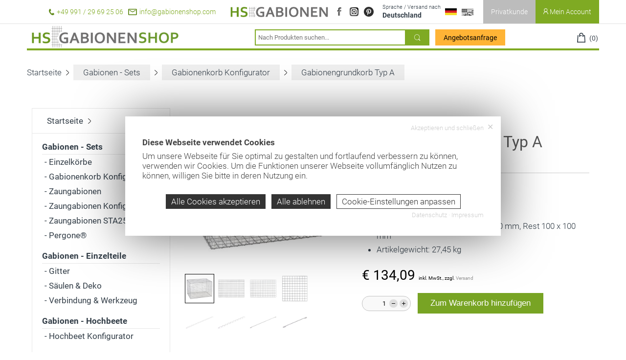

--- FILE ---
content_type: text/html; charset=UTF-8
request_url: https://www.gabionenshop.com/article/gabionengrundkorb-a-1500x1000x1000-mw-front-50x100-rest-100x100.html
body_size: 8409
content:
<!DOCTYPE html><html lang="de"><head><meta http-equiv="Content-Type" content="text/html; charset=UTF-8" /><meta name="language" content="de" /><meta property="og:type" content="website"><link rel="publisher" href="www.gabionenshop.com"><meta name="publisher" content="www.gabionenshop.com"><meta name="author" content="Gabionenbau HS GmbH"><meta name="generator" content="BWcms"><meta name="copyright" content="Gabionenbau HS GmbH"><meta name="robots" content="all"><meta name="revisit-after" content="4 days"><link rel="alternate" hreflang="de" href="https://www.gabionenshop.com/article/gabionengrundkorb-a-1500x1000x1000-mw-front-50x100-rest-100x100.html"><link rel="alternate" hreflang="en" href="https://www.gabionenshop.com/en/article/gabionengrundkorb-a-1500x1000x1000-mw-front-50x100-rest-100x100.html"><link rel="alternate" hreflang="x-default" href="https://www.gabionenshop.com/article/gabionengrundkorb-a-1500x1000x1000-mw-front-50x100-rest-100x100.html"><meta itemprop="application-name" content="Gabionengrundkorb Typ A (Korb A: 1500 x 1000 x 1000 mm; MW Front 50 x 100, Rest 100 x 100)"><meta name="apple-mobile-web-app-title" content="Gabionengrundkorb Typ A (Korb A: 1500 x 1000 x 1000 mm; MW Front 50 x 100, Rest 100 x 100)"><meta name="mobile-web-app-title" content="Gabionengrundkorb Typ A (Korb A: 1500 x 1000 x 1000 mm; MW Front 50 x 100, Rest 100 x 100)"><title>Gabionengrundkorb Typ A (Korb A: 1500 x 1000 x 1000 mm; MW Front 50 x 100, Rest 100 x 100) | Gabionen günstig kaufen » Steinkörbe, Gabionenkörbe | Gabionenshop</title><meta property="og:title" content="Gabionengrundkorb Typ A (Korb A: 1500 x 1000 x 1000 mm; MW Front 50 x 100, Rest 100 x 100) | Gabionen günstig kaufen » Steinkörbe, Gabionenkörbe | Gabionenshop"><meta name="twitter:title" content="Gabionengrundkorb Typ A (Korb A: 1500 x 1000 x 1000 mm; MW Front 50 x 100, Rest 100 x 100) | Gabionen günstig kaufen » Steinkörbe, Gabionenkörbe | Gabionenshop"><meta itemprop="name" content="Gabionengrundkorb Typ A (Korb A: 1500 x 1000 x 1000 mm; MW Front 50 x 100, Rest 100 x 100) | Gabionen günstig kaufen » Steinkörbe, Gabionenkörbe | Gabionenshop"><meta property="og:description" content="Gabionenkorb Korb A Länge 1500 mm Tiefe 1000 mm Höhe 1000 mm Maschenweite Front 50 mm x 100 mm Rest 100 mm x 100 mm Korb A: 1500 x 1000 x 1000 mm; MW Front 50 x 100, Rest 100 x 100"><meta name="description" content="Gabionenkorb Korb A Länge 1500 mm Tiefe 1000 mm Höhe 1000 mm Maschenweite Front 50 mm x 100 mm Rest 100 mm x 100 mm Korb A: 1500 x 1000 x 1000 mm; MW Front 50 x 100, Rest 100 x 100"><meta name="twitter:description" content="Gabionenkorb Korb A Länge 1500 mm Tiefe 1000 mm Höhe 1000 mm Maschenweite Front 50 mm x 100 mm Rest 100 mm x 100 mm Korb A: 1500 x 1000 x 1000 mm; MW Front 50 x 100, Rest 100 x 100"><meta itemprop="description" content="Gabionenkorb Korb A Länge 1500 mm Tiefe 1000 mm Höhe 1000 mm Maschenweite Front 50 mm x 100 mm Rest 100 mm x 100 mm Korb A: 1500 x 1000 x 1000 mm; MW Front 50 x 100, Rest 100 x 100"><meta property="og:image" content="https://www.gabionenshop.com/files/0/sysfile00031760O3459_lo.jpg"><meta itemprop="image" content="https://www.gabionenshop.com/files/0/sysfile00031760O3459_lo.jpg"><meta name="twitter:card" content="summary_large_image"><meta name="twitter:image" content="https://www.gabionenshop.com/files/0/sysfile00031760O3459_lo.jpg"><link rel="image_src" href="https://www.gabionenshop.com/files/0/sysfile00031760O3459_lo.jpg"><meta name="viewport" content="width=device-width, initial-scale=1.0"><link rel="shortcut icon" href="https://www.gabionenshop.com/favicon.ico"><meta property="og:url" content="https://www.gabionenshop.com/article/gabionengrundkorb-a-1500x1000x1000-mw-front-50x100-rest-100x100.html"><meta name="twitter:url" content="https://www.gabionenshop.com/article/gabionengrundkorb-a-1500x1000x1000-mw-front-50x100-rest-100x100.html"><link rel="canonical" href="https://www.gabionenshop.com/article/gabionengrundkorb-a-1500x1000x1000-mw-front-50x100-rest-100x100.html"><link rel="stylesheet" href="https://www.gabionenshop.com/index.php?api=lib&style=content+boxes+articles+blog+account&v=6.6.4&hash=6ec988913a529e4f6b0a8e91f16d74ec47af80b9b6032824b5bd3f3579e5d4f8"><script src="https://www.gabionenshop.com/index.php?api=lib&script=bwcms&v=5.9.1.1&hash=4b55dcc8e8678601e12fea488c7c0a6ac67b5f698f8a3493f41923921c0b4d4d"></script><link rel="stylesheet" href="https://www.gabionenshop.com/index.php/lib/imagezoom/jquery.jqzoom.css"><meta name="google-site-verification" content="U2lekvzqxsMGkdv52d4S_0qKHybI1mokHXWZ2JpuW-s"><meta name="msvalidate.01" content="7180FEE40AE0867427A3C70D02DEBC38"><meta name="p:domain_verify" content="b43d24aa3c94a8daef93cebcbe856f09"/></head><body><div class="HeaderPlaceholder"></div>
		<header class="Header" id="header">
			<div class="HeaderTop">
				<div class="Wrapper">
					<div class="HeaderContent">
						<div class="HeaderContentCol HeaderContentColCommunication"><a href="tel:+4999129692506"><img src="https://www.gabionenshop.com/style/icons/tel.png" /> +49 991 / 29 69 25 06</a></div>
						<div class="HeaderContentCol HeaderContentColCommunication"><a data-mail="info" data-host="gabionenshop.com" href="#"><img src="https://www.gabionenshop.com/style/icons/mail.png" /> info@gabionenshop.com</a></div>
						<div class="HeaderContentCol HeaderContentColWebsite"><a href="https://www.hs-gabionen.de"><img src="https://www.gabionenshop.com/style/hs-gabionen.png" alt="Gabionenbau HS GmbH" /></a></div>
					<div class="HeaderContentCol HeaderContentColSocial"><a target="_blank" class="SocialFacebook" title="Facebook" href="https://www.facebook.com/hsgabionen/"><span>Facebook</span></a> <a target="_blank" class="SocialInstagram" title="Instagram" href="https://www.instagram.com/hs_gabionen/"><span>Instagram</span></a> <a target="_blank" class="SocialPinterest" title="Pinterest" href="https://www.pinterest.de/ssteinhofer0409/"><span>Pinterest</span></a></div>
					<div class="HeaderContentCol HeaderContentColLanguage"><a href="https://www.gabionenshop.com/de/article/gabionengrundkorb-a-1500x1000x1000-mw-front-50x100-rest-100x100.html" onclick="return sys.sub('language-options');"><small>Sprache / Versand nach</small><em>Deutschland</em><span class="Flag Flag_de"></span></a><div class="HeaderContentColLanguageOptions" id="language-options"><a href="https://www.gabionenshop.com/en/article/gabionengrundkorb-a-1500x1000x1000-mw-front-50x100-rest-100x100.html"><small>Sprache</small><em>Englisch</em><span class="Flag Flag_en"></span></a></div>
					</div>
					<div class="HeaderContentCol HeaderContentColFlags">
						<a href="https://www.gabionenshop.com/en/article/gabionengrundkorb-a-1500x1000x1000-mw-front-50x100-rest-100x100.html"><span class="Flag Flag_en"></span></a><div class="Clear"></div>
					</div>
					<div class="HeaderContentCol HeaderContentColCustomertype">
						<div class="CustomerSwitch">
							<a onclick="return sys.popup.ajax('hs-customertype');" href="#">Privatkunde</a>
						</div>
					</div>
					<div class="HeaderContentCol HeaderContentColAccount">
						<a class="Customer" href="https://www.gabionenshop.com/account"><img src="https://www.gabionenshop.com/style/icons/person.png" /> Mein Account</a>
						</div>
						<div class="Clear"></div>
					</div>
					<div class="Clear"></div>
				</div>
			</div>
			<div class="HeaderBottom">
				<div class="Wrapper">
					<a class="Menue" id="menue"><img src="https://www.gabionenshop.com/style/menue.png" alt="Navigation einblenden Button" /></a>
					<a href="https://www.gabionenshop.com" class="Logo"><img src="https://www.gabionenshop.com/style/hs-gabionenshop.png" alt="HS Gabionenshop" /></a>
					<form action="https://www.gabionenshop.com/search" method="get" id="search" class="Search">
						<input type="text" name="term" value="" id="term" placeholder="Nach Produkten suchen..." data-suggest="hs-search" /><button></button>
					</form>
					<a href="https://www.gabionenshop.com/angebotsanfrage.html" class="ButtonGreen ButtonAngebot" href="lightbox">Angebotsanfrage</a>
					<div class="HeaderContent">
						<div class="HeaderContentCol HeaderContentColAccount"><div class="HeaderBottomAccount"><a href="https://www.gabionenshop.com/account"><img src="https://www.gabionenshop.com/style/icons/person_green.png" /> <span class="HeaderBottomAccountName">Mein Account</span></a></div></div>
						<div class="HeaderContentCol"><a href="https://www.gabionenshop.com/cart" class="CmsShopCart" data-i="0"><img src="https://www.gabionenshop.com/style/icons/warenkorb.png" /> <span class="CmsShopCartCounter">(0)</span></a></div>
						<div class="Clear"></div>
					</div>
					<div class="Clear"></div><hr />
					<div class="FixedNavigation" id="fixednavigation"><a href="https://www.gabionenshop.com/angebotsanfrage.html" class="ButtonGreen ButtonAngebot">Angebotsanfrage</a><div class="FixedNavigationLanguage"><i>Sprache / Versand nach</i><a href="https://www.gabionenshop.com/de/article/gabionengrundkorb-a-1500x1000x1000-mw-front-50x100-rest-100x100.html" class="Selected"><em>Deutschland</em><span class="Flag Flag_de"></span></a><a href="https://www.gabionenshop.com/en/article/gabionengrundkorb-a-1500x1000x1000-mw-front-50x100-rest-100x100.html"><em>Englisch</em><span class="Flag Flag_en"></span></a></div><ul class="Navigation"><li class="NavigationItem"><a href="https://www.gabionenshop.com/" class="NavigationLink" data-id="3191">Startseite</a></li><li class="NavigationItem NavigationItemSub NavigationItemSelect"><a href="https://www.gabionenshop.com/gabionen-sets.html" class="NavigationLink NavigationLinkSelect" data-id="3197">Gabionen - Sets</a><ul class="NavigationSub"><li class="NavigationSubItem"><a href="https://www.gabionenshop.com/einzelkoerbe.html" class="NavigationLink" data-id="3198">Einzelk&ouml;rbe</a></li><li class="NavigationSubItem NavigationSubItemSelect"><a href="https://www.gabionenshop.com/gabionen-korb.html" class="NavigationLink NavigationLinkSelect" data-id="3271">Gabionenkorb Konfigurator</a></li><li class="NavigationSubItem"><a href="https://www.gabionenshop.com/zaungabionen.html" class="NavigationLink" data-id="3199">Zaungabionen</a></li><li class="NavigationSubItem"><a href="https://www.gabionenshop.com/zaun-gabione.html" class="NavigationLink" data-id="3272">Zaungabionen Konfigurator</a></li><li class="NavigationSubItem"><a href="https://www.gabionenshop.com/zaungabionen_sta25.html" class="NavigationLink" data-id="3497">Zaungabionen STA25</a></li><li class="NavigationSubItem"><a href="https://www.gabionenshop.com/pergone_uebersicht.html" class="NavigationLink" data-id="3511">Pergone&reg;</a></li></ul></li><li class="NavigationItem NavigationItemSub"><a href="https://www.gabionenshop.com/gabionen-einzelteile.html" class="NavigationLink" data-id="3200">Gabionen - Einzelteile</a><ul class="NavigationSub"><li class="NavigationSubItem"><a href="https://www.gabionenshop.com/gabionen-gitter.html" class="NavigationLink" data-id="3201">Gitter</a></li><li class="NavigationSubItem"><a href="https://www.gabionenshop.com/gabionensaeulen.html" class="NavigationLink" data-id="3202">S&auml;ulen &amp; Deko</a></li><li class="NavigationSubItem"><a href="https://www.gabionenshop.com/verbindungstechnik.html" class="NavigationLink" data-id="3203">Verbindung &amp; Werkzeug</a></li></ul></li><li class="NavigationItem NavigationItemSub"><a href="https://www.gabionenshop.com/gabionen-hochbeete.html" class="NavigationLink" data-id="3204">Gabionen - Hochbeete</a><ul class="NavigationSub"><li class="NavigationSubItem"><a href="https://www.gabionenshop.com/hochbeet_konfigurator.html" class="NavigationLink" data-id="3494">Hochbeet Konfigurator</a></li></ul></li><li class="NavigationItem"><a href="https://www.gabionenshop.com/wandverkleidung.html" class="NavigationLink" data-id="3495">Wandverkleidung</a></li><li class="NavigationItem"><a href="https://www.gabionenshop.com/vliese.html" class="NavigationLink" data-id="3490">Vliese</a></li><li class="NavigationItem"><a href="https://www.gabionenshop.com/fuellmaterial.html" class="NavigationLink" data-id="3491">F&uuml;llmaterial: Steine &amp; Glasbrocken</a></li><li class="NavigationItem"><a href="https://www.gabionenshop.com/montageanleitung.html" class="NavigationLink" data-id="3493">Montageanleitung &amp; Tipps</a></li><li class="NavigationItem"><a href="https://www.gabionenshop.com/newsletter.html" class="NavigationLink" data-id="3489">Newsletter</a></li></ul><br /></div>
				</div>
			</div>
		</header><br /><div class="Content"><div class="Wrapper"><div class="ContentRow ContentRow1 ContentRowEntry"><div class="NavPosition"><a href="https://www.gabionenshop.com">Startseite</a> <img src="https://www.gabionenshop.com/style/icons/arrow_left_menu.png" /> <a href="https://www.gabionenshop.com/gabionen-sets.html">Gabionen - Sets</a> <img src="https://www.gabionenshop.com/style/icons/arrow_left_menu.png" /> <a href="https://www.gabionenshop.com/gabionen-korb.html">Gabionenkorb Konfigurator</a> <img src="https://www.gabionenshop.com/style/icons/arrow_left_menu.png" /> <a href="https://www.gabionenshop.com/article/gabionengrundkorb-a-1500x1000x1000-mw-front-50x100-rest-100x100.html">Gabionengrundkorb Typ A</a></div><div class="Flex"><div class="ArticleSidebar">
	<div class="HsGabionenshopNavigationBox" id="navigationbox">
		<ul class="Navigation" id="navigation"><li class="NavigationItem"><a href="https://www.gabionenshop.com/" class="NavigationLink" data-id="3191">Startseite</a></li><li class="NavigationItem NavigationItemSub NavigationItemSelect"><a href="https://www.gabionenshop.com/gabionen-sets.html" class="NavigationLink NavigationLinkSelect" data-id="3197">Gabionen - Sets</a><ul class="NavigationSub"><li class="NavigationSubItem"><a href="https://www.gabionenshop.com/einzelkoerbe.html" class="NavigationLink" data-id="3198">Einzelk&ouml;rbe</a></li><li class="NavigationSubItem NavigationSubItemSelect"><a href="https://www.gabionenshop.com/gabionen-korb.html" class="NavigationLink NavigationLinkSelect" data-id="3271">Gabionenkorb Konfigurator</a></li><li class="NavigationSubItem"><a href="https://www.gabionenshop.com/zaungabionen.html" class="NavigationLink" data-id="3199">Zaungabionen</a></li><li class="NavigationSubItem"><a href="https://www.gabionenshop.com/zaun-gabione.html" class="NavigationLink" data-id="3272">Zaungabionen Konfigurator</a></li><li class="NavigationSubItem"><a href="https://www.gabionenshop.com/zaungabionen_sta25.html" class="NavigationLink" data-id="3497">Zaungabionen STA25</a></li><li class="NavigationSubItem"><a href="https://www.gabionenshop.com/pergone_uebersicht.html" class="NavigationLink" data-id="3511">Pergone&reg;</a></li></ul></li><li class="NavigationItem NavigationItemSub"><a href="https://www.gabionenshop.com/gabionen-einzelteile.html" class="NavigationLink" data-id="3200">Gabionen - Einzelteile</a><ul class="NavigationSub"><li class="NavigationSubItem"><a href="https://www.gabionenshop.com/gabionen-gitter.html" class="NavigationLink" data-id="3201">Gitter</a></li><li class="NavigationSubItem"><a href="https://www.gabionenshop.com/gabionensaeulen.html" class="NavigationLink" data-id="3202">S&auml;ulen &amp; Deko</a></li><li class="NavigationSubItem"><a href="https://www.gabionenshop.com/verbindungstechnik.html" class="NavigationLink" data-id="3203">Verbindung &amp; Werkzeug</a></li></ul></li><li class="NavigationItem NavigationItemSub"><a href="https://www.gabionenshop.com/gabionen-hochbeete.html" class="NavigationLink" data-id="3204">Gabionen - Hochbeete</a><ul class="NavigationSub"><li class="NavigationSubItem"><a href="https://www.gabionenshop.com/hochbeet_konfigurator.html" class="NavigationLink" data-id="3494">Hochbeet Konfigurator</a></li></ul></li><li class="NavigationItem"><a href="https://www.gabionenshop.com/wandverkleidung.html" class="NavigationLink" data-id="3495">Wandverkleidung</a></li><li class="NavigationItem"><a href="https://www.gabionenshop.com/vliese.html" class="NavigationLink" data-id="3490">Vliese</a></li><li class="NavigationItem"><a href="https://www.gabionenshop.com/fuellmaterial.html" class="NavigationLink" data-id="3491">F&uuml;llmaterial: Steine &amp; Glasbrocken</a></li><li class="NavigationItem"><a href="https://www.gabionenshop.com/montageanleitung.html" class="NavigationLink" data-id="3493">Montageanleitung &amp; Tipps</a></li><li class="NavigationItem"><a href="https://www.gabionenshop.com/newsletter.html" class="NavigationLink" data-id="3489">Newsletter</a></li><li class="Clear"></li></ul>
	</div><div class="CmsContent" id="article-3832"><div class="CmsContentElement" id="element-24104" data-id="24104"><div id="place-div-24104" style="position:relative;height:40px;"></div></div><div class="CmsContentElement" id="element-24107" data-id="24107"><div id="element24107text37751" class="Text"><p><strong>F&uuml;llmengen-Konfigurator</strong></p></div><div class="Clear"></div></div><div class="CmsContentElement" id="element-24106" data-id="24106">
	<div class="Fuellmengenkonfigurator">
		<div class="FuellmengenkonfiguratorRow">
			<div class="FuellmengenkonfiguratorInfo">L&auml;nge</div>
			<div class="FuellmengenkonfiguratorInput"><span class="HstInputNumber HstInputNumber_number"><input type="button" value="-" class="HstInputNumberButton HstInputNumberButtonSub" onclick="return sys.input_number('element24106-width',-1,true)" /><input name="element24106-width" id="element24106-width" value="1,5" onchange="hsgabionenshop_fuellmenge('element24106-',1.7,0)" type="text" class="HstInputNumberValue" onkeydown="if(window.getSelection().toString() == '' && $.inArray(event.keyCode,[38,40,37,39]) == -1){sys.input_number_pre(this);}" onkeyup="if(window.getSelection().toString() == '' && $.inArray(event.keyCode,[38,40,37,39]) == -1){sys.input_number(this,0,true);}" /><input type="button" value="+" class="HstInputNumberButton HstInputNumberButtonAdd" onclick="return sys.input_number('element24106-width',1,true)" /></span> Meter</div>
			<div class="Clear"></div>
		</div>
		<div class="FuellmengenkonfiguratorRow">
			<div class="FuellmengenkonfiguratorInfo">Tiefe</div>
			<div class="FuellmengenkonfiguratorInput"><span class="HstInputNumber HstInputNumber_number"><input type="button" value="-" class="HstInputNumberButton HstInputNumberButtonSub" onclick="return sys.input_number('element24106-depth',-1,true)" /><input name="element24106-depth" id="element24106-depth" value="1" onchange="hsgabionenshop_fuellmenge('element24106-',1.7,0)" type="text" class="HstInputNumberValue" onkeydown="if(window.getSelection().toString() == '' && $.inArray(event.keyCode,[38,40,37,39]) == -1){sys.input_number_pre(this);}" onkeyup="if(window.getSelection().toString() == '' && $.inArray(event.keyCode,[38,40,37,39]) == -1){sys.input_number(this,0,true);}" /><input type="button" value="+" class="HstInputNumberButton HstInputNumberButtonAdd" onclick="return sys.input_number('element24106-depth',1,true)" /></span> Meter</div>
			<div class="Clear"></div>
		</div>
		<div class="FuellmengenkonfiguratorRow">
			<div class="FuellmengenkonfiguratorInfo">H&ouml;he</div>
			<div class="FuellmengenkonfiguratorInput"><span class="HstInputNumber HstInputNumber_number"><input type="button" value="-" class="HstInputNumberButton HstInputNumberButtonSub" onclick="return sys.input_number('element24106-height',-1,true)" /><input name="element24106-height" id="element24106-height" value="1" onchange="hsgabionenshop_fuellmenge('element24106-',1.7,0)" type="text" class="HstInputNumberValue" onkeydown="if(window.getSelection().toString() == '' && $.inArray(event.keyCode,[38,40,37,39]) == -1){sys.input_number_pre(this);}" onkeyup="if(window.getSelection().toString() == '' && $.inArray(event.keyCode,[38,40,37,39]) == -1){sys.input_number(this,0,true);}" /><input type="button" value="+" class="HstInputNumberButton HstInputNumberButtonAdd" onclick="return sys.input_number('element24106-height',1,true)" /></span> Meter</div>
			<div class="Clear"></div>
		</div>
		<hr />
		<div class="FuellmengenkonfiguratorRow">
			<div class="FuellmengenkonfiguratorInfo">F&uuml;llmenge</div>
			<div class="FuellmengenkonfiguratorTotal"><span id="element24106-total"></span> Tonnen<script>hsgabionenshop_fuellmenge('element24106-',1.7,0);</script></div>
			<div class="Clear"></div>
		</div>
	</div>
	<p><small>*Gewicht kann je nach Material variieren..</small></p></div><div class="CmsContentElement" id="element-20189" data-id="20189"><div id="place-div-20189" style="position:relative;height:40px;"></div></div><div class="CmsContentElement" id="element-21796" data-id="21796"><div id="element21796text31450" class="Text"><table style="width: 100%;" cellspacing="0" cellpadding="0">
<tbody>
<tr>
<td>
<p><img style="display: block; margin-left: auto; margin-right: auto;" src="https://login.bwcms.eu/data/files/51/sysfile00031451O6848_lo.png" alt="din-iso-uni-iso.png" width="100px"></p>
</td>
<td>
<p><img style="display: block; margin-left: auto; margin-right: auto;" src="https://login.bwcms.eu/data/files/52/sysfile00031452O3236_lo.png" alt="gabions-made-in-germany-and-europe.png" width="100px"></p>
</td>
</tr>
</tbody>
</table></div><div class="Clear"></div></div><div class="CmsContentElement" id="element-21797" data-id="21797"><div id="place-div-21797" style="position:relative;height:20px;"></div></div><div class="CmsContentElement" id="element-20188" data-id="20188">
			<div class="Artikelinfobox">
				<div class="Box Box1">
					<div class="Left"><img src="https://www.gabionenshop.com/style/icons/delivery_icon.png" /></div>
					<div class="Right"><strong>Lieferzeit</strong><br />3-5 Arbeitstage</div>
					<div class="Clear"></div>
				</div>
				<div class="Box Box2">
					<div class="Left"><img src="https://www.gabionenshop.com/style/icons/99_icon.png" /></div>
					<div class="Right"><strong>99% zufriedene</strong><br />Kunden</div>
					<div class="Clear"></div>
				</div>
				<div class="Box Box3">
					<div class="Left"><img src="https://www.gabionenshop.com/style/icons/return_icon.png" /></div>
					<div class="Right"><strong>gepr&uuml;fte</strong><br />Spitzenqualit&auml;t</div>
					<div class="Clear"></div>
				</div>
				<div class="Box Box4">
					<div class="Left"><img src="https://www.gabionenshop.com/style/icons/payment_icon.png" /></div>
					<div class="Right"><strong>Einfache</strong><br />Bezahlung</div>
					<div class="Clear"></div>
				</div>
				<div class="Box Box5">
					<div class="Left"><img src="https://www.gabionenshop.com/style/icons/brands_icon.png" /></div>
					<div class="Right"><strong>Optimales Preis-</strong><br />Leistungsverh&auml;ltnis</div>
					<div class="Clear"></div>
				</div>
			</div></div><div class="CmsContentElement" id="element-20192" data-id="20192"></div></div></div><div class="ArticleContent"><div class="Flex"><div class="ArticleContentLeft"><div class="ZoomGallery" id="zoomgallery"><a href="https://www.gabionenshop.com/files/0/sysfile00031760O3459_hd.jpg" class="ZoomGalleryImage" rel="zoomgallery"><img src="https://www.gabionenshop.com/files/0/sysfile00031760O3459_th.jpg" /></a><ul class="ZoomGalleryTumblist" id="zoomgallery-thumblist"><li><a href="https://www.gabionenshop.com/files/0/sysfile00031760O3459_hd.jpg" class="ZoomGalleryThumb zoomThumbActive" rel="zoomgallery"><img src="https://www.gabionenshop.com/files/0/sysfile00031760O3459_th.jpg"></a></li><li><a href="https://www.gabionenshop.com/files/3/sysfile00031003O5061_hd.jpg" class="ZoomGalleryThumb" rel="zoomgallery"><img src="https://www.gabionenshop.com/files/3/sysfile00031003O5061_th.jpg"></a></li><li><a href="https://www.gabionenshop.com/files/2/sysfile00031002O8366_hd.jpg" class="ZoomGalleryThumb" rel="zoomgallery"><img src="https://www.gabionenshop.com/files/2/sysfile00031002O8366_th.jpg"></a></li><li><a href="https://www.gabionenshop.com/files/5/sysfile00030995O2762_hd.jpg" class="ZoomGalleryThumb" rel="zoomgallery"><img src="https://www.gabionenshop.com/files/5/sysfile00030995O2762_th.jpg"></a></li><li><a href="https://www.gabionenshop.com/files/8/sysfile00030998O4232_hd.jpg" class="ZoomGalleryThumb" rel="zoomgallery"><img src="https://www.gabionenshop.com/files/8/sysfile00030998O4232_th.jpg"></a></li><li><a href="https://www.gabionenshop.com/files/9/sysfile00030989O7471_hd.jpg" class="ZoomGalleryThumb" rel="zoomgallery"><img src="https://www.gabionenshop.com/files/9/sysfile00030989O7471_th.jpg"></a></li><li><a href="https://www.gabionenshop.com/files/7/sysfile00030997O9095_hd.jpg" class="ZoomGalleryThumb" rel="zoomgallery"><img src="https://www.gabionenshop.com/files/7/sysfile00030997O9095_th.jpg"></a></li><li><a href="https://www.gabionenshop.com/files/8/sysfile00030988O5832_hd.jpg" class="ZoomGalleryThumb" rel="zoomgallery"><img src="https://www.gabionenshop.com/files/8/sysfile00030988O5832_th.jpg"></a></li></ul></div></div><div class="ArticleContentRight"><small>Artikelnummer: <span id="number">15.10.10.511.100</span></small><h1>Gabionengrundkorb Typ A <span style="display:none;">Korb A: 1500 x 1000 x 1000 mm; MW Front 50 x 100, Rest 100 x 100</span></h1><p><a>Auf Lager</a></p><hr /><ul><li>Breite: 1500 mm</li><li>Tiefe: 1000 mm</li><li>H&ouml;he: 1000 mm</li><li>Maschenweite: Frontseite  50 x 100 mm, Rest 100 x 100 mm</li><li>Artikelgewicht: 27,45 kg</li></ul><br /><span class="ArticlePrice">&euro; 134,09 <small><span title="19%">inkl. MwSt.</span>, zzgl. <a href="https://www.gabionenshop.com/zahlung-versand.html">Versand</a></small></span><br /><br /><div class="ArticleAddToCartButton"><span class="HstInputNumber HstInputNumber_number"><input type="button" value="-" class="HstInputNumberButton HstInputNumberButtonSub" onclick="return sys.input_number('add-article-count-article-5821',-1,true)" /><input name="add-article-count" id="add-article-count-article-5821" value="1" type="text" class="HstInputNumberValue" onkeydown="if(window.getSelection().toString() == '' && $.inArray(event.keyCode,[38,40,37,39]) == -1){sys.input_number_pre(this);}" onkeyup="if(window.getSelection().toString() == '' && $.inArray(event.keyCode,[38,40,37,39]) == -1){sys.input_number(this,0,true);}" /><input type="button" value="+" class="HstInputNumberButton HstInputNumberButtonAdd" onclick="return sys.input_number('add-article-count-article-5821',1,true)" /></span> <button onclick="
				var i = parseInt(document.getElementById('add-article-count-article-5821').value);
				if(i > 0){
					sys.shop_add(i);sys.track.add(true,i,134.0900000000,false);
					sys.popup.ajax('shop&add-article=5821&add-count='+i);
				}
				return false">Zum Warenkorb hinzuf&uuml;gen</button></div></div><div class="Clear"></div></div><div class="ArticleContentBottom"><input type="hidden" name="tab" value="description" /><div data-key="tabs" data-active="description" data-input="tab"><ul><li><a href="#description">Beschreibung</a></li><li><a href="#articlelist">St&uuml;ckliste</a></li></ul><div id="description"><div class="CmsContent" id="articletext-3832"></div></div><div id="articlelist"><ul><li>1x Gitter <small>(1500 x 1000 mm; MW 50 x 100 mm)</small></li><li>3x Gitter <small>(1500 x 1000 mm; MW 100 x 100 mm)</small></li><li>2x Gitter <small>(1000 x 1000 mm; MW 100 x 100 mm)</small></li><li>4x Spirale <small>(1500 mm)</small></li><li>8x Spirale <small>(1000 mm)</small></li><li>4x Distanzhalter <small>(1015 mm)</small></li><li>8x Distanzhalter <small>(515 mm)</small></li></ul></div></div><br /><br /><span class="Header3">&Auml;hnliche Produkte</span><div class="ArticleBoxes">
		<div class="Articlebox" data-height="articlebox">
			<div data-height="articlebox-header">
				<a href="https://www.gabionenshop.com/article/gabionengrundkorb-a-500x500x300-mw-100x100.html" class="ArticleboxName">Gabionengrundkorb Typ A <small>(500x500x300 mm, MW: 100 x 100 mm auf allen Seiten)</small></a>
			</div>
			<div data-height="articlebox-image">
				<a class="ArticleboxImage" href="https://www.gabionenshop.com/article/gabionengrundkorb-a-500x500x300-mw-100x100.html"><img src="https://www.gabionenshop.com/style/placeholder.jpg" alt="Gabionengrundkorb Typ A" /></a>
			</div><div class="ArticleboxInfo"><span class="ArticlePrice">&euro; 30,18 <small><span title="19%">inkl. MwSt.</span></small></span><a onclick="sys.shop_add(1);return sys.popup.ajax('shop&add-article=6754');" href="#" class="ShoppingCart"></a></div>
		</div>
		<div class="Articlebox" data-height="articlebox">
			<div data-height="articlebox-header">
				<a href="https://www.gabionenshop.com/article/gabionengrundkorb-b-500x500x300-mw-100x100.html" class="ArticleboxName">Gabionengrundkorb Typ B <small>(500x500x300 mm, MW: 100 x 100 mm auf allen Seiten)</small></a>
			</div>
			<div data-height="articlebox-image">
				<a class="ArticleboxImage" href="https://www.gabionenshop.com/article/gabionengrundkorb-b-500x500x300-mw-100x100.html"><img src="https://www.gabionenshop.com/style/placeholder.jpg" alt="Gabionengrundkorb Typ B" /></a>
			</div><div class="ArticleboxInfo"><span class="ArticlePrice">&euro; 24,33 <small><span title="19%">inkl. MwSt.</span></small></span><a onclick="sys.shop_add(1);return sys.popup.ajax('shop&add-article=6762');" href="#" class="ShoppingCart"></a></div>
		</div>
		<div class="Articlebox" data-height="articlebox">
			<div data-height="articlebox-header">
				<a href="https://www.gabionenshop.com/article/gabionengrundkorb-c-500x500x300-mw-100x100.html" class="ArticleboxName">Gabionengrundkorb Typ C <small>(500x500x300 mm, MW: 100 x 100 mm auf allen Seiten)</small></a>
			</div>
			<div data-height="articlebox-image">
				<a class="ArticleboxImage" href="https://www.gabionenshop.com/article/gabionengrundkorb-c-500x500x300-mw-100x100.html"><img src="https://www.gabionenshop.com/style/placeholder.jpg" alt="Gabionengrundkorb Typ C" /></a>
			</div><div class="ArticleboxInfo"><span class="ArticlePrice">&euro; 20,82 <small><span title="19%">inkl. MwSt.</span></small></span><a onclick="sys.shop_add(1);return sys.popup.ajax('shop&add-article=6764');" href="#" class="ShoppingCart"></a></div>
		</div>
		<div class="Articlebox" data-height="articlebox">
			<div data-height="articlebox-header">
				<a href="https://www.gabionenshop.com/article/gabionengrundkorb-d-500x500x300-mw-100x100.html" class="ArticleboxName">Gabionengrundkorb Typ D <small>(500x500x300 mm, MW: 100 x 100 mm auf allen Seiten)</small></a>
			</div>
			<div data-height="articlebox-image">
				<a class="ArticleboxImage" href="https://www.gabionenshop.com/article/gabionengrundkorb-d-500x500x300-mw-100x100.html"><img src="https://www.gabionenshop.com/style/placeholder.jpg" alt="Gabionengrundkorb Typ D" /></a>
			</div><div class="ArticleboxInfo"><span class="ArticlePrice">&euro; 18,06 <small><span title="19%">inkl. MwSt.</span></small></span><a onclick="sys.shop_add(1);return sys.popup.ajax('shop&add-article=6763');" href="#" class="ShoppingCart"></a></div>
		</div><div class="Clear"></div></div><div class="Clear"></div></div></div><div class="Clear"></div></div></div><div class="ContentRow ContentRow1 ContentRowFooter"><div class="CmsContent" id="article-footer"></div></div></div></div>
		<div class="FooterWrapper FooterWrapperTop">
			<div class="Wrapper">
				<div class="FooterTop FooterTop1"><div class="CmsContent" id="shop-footertop-1"><div class="CmsContentElement" id="element-20045" data-id="20045"><div id="element20045text29499" class="Text"><p><strong>Kategorien</strong></p>
<p><a href="https://www.gabionenshop.com/gabionen-sets.html">Gabionen - Sets</a></p>
<p><a href="https://www.gabionenshop.com/gabionen-einzelteile.html">Gabionen - Einzelteile</a></p>
<p><a href="https://www.gabionenshop.com/gabionen-hochbeete.html">Gabionen - Hochbeete</a></p>
<p><a href="https://www.gabionenshop.com/gabionensaeulen.html">Gabionen - Deko</a></p></div><div class="Clear"></div></div></div></div>
				<div class="FooterTop FooterTop2"><div class="CmsContent" id="shop-footertop-2"><div class="CmsContentElement" id="element-20046" data-id="20046"><div id="element20046text29500" class="Text"><p><strong>Informationen</strong></p>
<p><a href="https://www.gabionenshop.com/zahlung-versand.html">Zahlung / Versand</a></p>
<p><a href="https://www.gabionenshop.com/widerrufsbelehrung.html">Widerrufsrecht</a></p>
<p><a href="https://www.gabionenshop.com/qualitaet.html">Qualit&auml;t</a></p>
<p><a href="https://www.gabionenshop.com/gabionen-preise.html">Gabionen - Preise</a></p>
<p><a href="https://www.gabionenshop.com/kontakt.html">Kontakt</a></p>
<p><a href="https://www.gabionenshop.com/agb.html">AGB</a></p>
<p><a href="https://www.gabionenshop.com/datenschutz.html">Datenschutz</a></p>
<p><a href="https://www.gabionenshop.com/impressum.html">Impressum</a></p>
<p><a href="https://www.gabionenshop.com/ratgeber.html">Ratgeber</a></p>
<p><a href="https://www.gabionenshop.com/newsletter.html">Newsletter</a></p>
<p><a href="https://www.gabionenshop.com/sitemap.html">Sitemap</a></p></div><div class="Clear"></div></div></div></div>
				<div class="FooterTop FooterTop3"><div class="CmsContent" id="shop-footertop-3"><div class="CmsContentElement" id="element-20047" data-id="20047"><div id="element20047text29501" class="Text"><p><strong>Mein Konto</strong></p>
<p><a href="https://www.gabionenshop.com/account">Mein Kundenkonto</a></p>
<p>&nbsp;</p>
<p><a href="https://www.hs-gabionen.de/" target="_blank" rel="noopener noreferrer"><img src="https://www.gabionenshop.com/style/hs-gabionen.png" alt="HS Gabionen Logo" width="200" /></a></p></div><div class="Clear"></div></div><div class="CmsContentElement" id="element-21403" data-id="21403"><div id="place-div-21403" style="position:relative;height:40px;"></div></div><div class="CmsContentElement" id="element-21402" data-id="21402"><div id="element21402text31450" class="Text"><table style="width: 100%;" cellspacing="0" cellpadding="0">
<tbody>
<tr>
<td>
<p><img style="display: block; margin-left: auto; margin-right: auto;" src="https://login.bwcms.eu/data/files/51/sysfile00031451O6848_lo.png" alt="din-iso-uni-iso.png" width="100px"></p>
</td>
<td>
<p><img style="display: block; margin-left: auto; margin-right: auto;" src="https://login.bwcms.eu/data/files/52/sysfile00031452O3236_lo.png" alt="gabions-made-in-germany-and-europe.png" width="100px"></p>
</td>
</tr>
</tbody>
</table></div><div class="Clear"></div></div></div></div>
				<div class="FooterTop FooterTop4"><div class="CmsContent" id="shop-footertop-4"><div class="CmsContentElement" id="element-20048" data-id="20048"><div id="element20048text29502" class="Text"><p><strong>Downloads</strong></p>
<p><a href="https://www.gabionenshop.com/index.php?api=files&amp;file-id=29626&amp;file-check=31f5f4caa549d004635387a233aa120e&amp;file-out=/Montageanleitung-Spiral-Gabione.pdf" target="_blank" rel="noopener noreferrer">Montageanleitung Spiral - Gabione</a></p>
<p><a href="https://www.gabionenshop.com/index.php?api=files&amp;file-id=29627&amp;file-check=1868a039dc08789f7fa7862026ff17f2&amp;file-out=/Montageanleitung-Zaun-Gabione.pdf" target="_blank" rel="noopener noreferrer">Montageanleitung Zaun - Gabione</a></p>
<p><a href="https://www.gabionenshop.com/index.php?api=files&amp;file-id=29628&amp;file-check=14cf3a5610d65aba5011a4c17fe6b760&amp;file-out=/widerrufsformular.pdf" target="_blank" rel="noopener noreferrer">Widerrufsformular</a></p>
<p><a href="https://www.gabionenshop.com/download.html">Downloads</a></p></div><div class="Clear"></div></div></div></div>
				<div class="Clear"></div>
			</div>
		</div>
		<div class="FooterWrapper FooterWrapperBottom">
			<div class="Wrapper">
				<span class="PfeilTop"></span>
				<div class="FooterBottom">
					<p><b>&copy; 2026 HS Gabionenshop</b> - Alle Rechte vorbehalten.</p>
				</div>
				<div class="Clear"></div>
			</div>
		</div>
<div class="CookieInfo" id="cookieinfo">
	<p><b>Diese Webseite verwendet Cookies</b></p><p>Um unsere Webseite f&uuml;r Sie optimal zu gestalten und fortlaufend verbessern zu k&ouml;nnen, verwenden wir Cookies. Um die Funktionen unserer Webseite vollumf&auml;nglich Nutzen zu k&ouml;nnen, willigen Sie bitte in deren Nutzung ein.</p>
	<div class="CookieInfoClose" onclick="return cookieinfo.accept('all')"><i>&#10005;</i> Akzeptieren und schlie&szlig;en</div>
	<div class="CookieInfoButtons">
		<span class="CookieInfoButton" onclick="return cookieinfo.accept('all')">Alle Cookies akzeptieren</span>
		<span class="CookieInfoButton" onclick="return cookieinfo.accept('deny')">Alle ablehnen</span>
		<span class="CookieInfoButton CookieInfoButtonLight" onclick="return cookieinfo.settings('cookieinfosettings');">Cookie-Einstellungen anpassen</span>
	</div>
	<div class="CookieInfoSettings" id="cookieinfosettings">
		<div class="CookieInfoTabs">
			<span class="CookieInfoTab" onclick="return cookieinfo.tab(this,'cookieinfocontent-cookies');" data-active>Cookie-Erkl&auml;rung</span>
			<span class="CookieInfoTab" onclick="return cookieinfo.tab(this,'cookieinfocontent-info');">&Uuml;ber Cookies</span>
		</div>
		<div class="CookieInfoContent" id="cookieinfocontent-cookies" data-active>
			<div class="CookieInfoContentAreaTabs">
				
					<span class="CookieInfoContentAreaTab" data-active>
						<em onclick="return cookieinfo.area(this.parentNode,'cookieinfo-area-necessary')">Notwendig</em>
						<label onclick="return false"><input type=checkbox name="cookieinfo[]" value="necessary" checked readonly onclick="return false;" /><span></span></label>
					</span>
					<span class="CookieInfoContentAreaTab">
						<em onclick="return cookieinfo.area(this.parentNode,'cookieinfo-area-preference')">Pr&auml;ferenzen</em>
						<label><input type=checkbox name="cookieinfo[]" value="preference" /><span></span></label>
					</span>
					<span class="CookieInfoContentAreaTab">
						<em onclick="return cookieinfo.area(this.parentNode,'cookieinfo-area-statistics')">Statistiken</em>
						<label><input type=checkbox name="cookieinfo[]" value="statistics" /><span></span></label>
					</span>
					<span class="CookieInfoContentAreaTab">
						<em onclick="return cookieinfo.area(this.parentNode,'cookieinfo-area-marketing')">Marketing</em>
						<label><input type=checkbox name="cookieinfo[]" value="marketing" /><span></span></label>
					</span>
			</div>
			<div class="CookieInfoContentAreaContent">
				
					<div class="CookieInfoContentArea" id="cookieinfo-area-necessary" data-active>
						<p>Notwendige Cookies helfen dabei, eine Webseite nutzbar zu machen, indem sie Grundfunktionen wie Seitennavigation und Zugriff auf sichere Bereiche der Webseite erm&ouml;glichen. Die Webseite kann ohne diese Cookies nicht richtig funktionieren.</p>
						<table>
							<tr>
								<th style="width:60px;">Name</th>
								<th style="width:70px;">Anbieter</th>
								<th>Zweck</th>
								<th style="width:55px;">Ablauf</th>
							</tr>
							<tr><td>cookieinfo</td><td><a href="https://www.gabionenshop.com/datenschutz" target="_blank">HS Gabionenshop</a></td><td>Speichert die Benutzereinstellungen zu den Cookies.</td><td>90 Tage</td></tr><tr><td>cms130-session</td><td><a href="https://www.gabionenshop.com/datenschutz" target="_blank">HS Gabionenshop</a></td><td>Eindeutige ID, die die Sitzung des Benutzers identifiziert.</td><td>Session</td></tr>
						</table>
					</div>
					<div class="CookieInfoContentArea" id="cookieinfo-area-preference">
						<p>Pr&auml;ferenz-Cookies erm&ouml;glichen einer Webseite sich an Informationen zu erinnern, die die Art beeinflussen, wie sich eine Webseite verh&auml;lt oder aussieht, wie z. B. Ihre bevorzugte Sprache oder die Region in der Sie sich befinden.</p>
						<table>
							<tr>
								<th style="width:60px;">Name</th>
								<th style="width:70px;">Anbieter</th>
								<th>Zweck</th>
								<th style="width:55px;">Ablauf</th>
							</tr>
							<tr><td>hsgabionenshop-customertype</td><td><a href="https://www.gabionenshop.com/datenschutz" target="_blank">HS Gabionenshop</a></td><td>Speichert den Kundentyp (Privatkunde / Gesch&auml;ftskunde) f&uuml;r die entsprechende Preisdarstellung der Artikel</td><td>30 Tage</td></tr><tr><td>cms130-language</td><td><a href="https://www.gabionenshop.com/datenschutz" target="_blank">HS Gabionenshop</a></td><td>Speichert die vom Benutzer ausgew&auml;hlte Sprachversion einer Webseite.</td><td>90 Tage</td></tr>
						</table>
					</div>
					<div class="CookieInfoContentArea" id="cookieinfo-area-statistics">
						<p>Statistik-Cookies helfen Webseiten-Besitzern zu verstehen, wie Besucher mit Webseiten interagieren, indem Informationen anonym gesammelt und gemeldet werden.</p>
						<table>
							<tr>
								<th style="width:60px;">Name</th>
								<th style="width:70px;">Anbieter</th>
								<th>Zweck</th>
								<th style="width:55px;">Ablauf</th>
							</tr>
							<tr><td>_ga</td><td><a href="https://policies.google.com/privacy" target="_blank">Google</a></td><td>Registriert eine eindeutige ID, die verwendet wird, um statistische Daten dazu, wie der Besucher die Website nutzt, zu generieren.</td><td>2 Jahre</td></tr><tr><td>_ga_*</td><td><a href="https://policies.google.com/privacy" target="_blank">Google</a></td><td>Enth&auml;lt eine zufallsgenerierte User-ID. Anhand dieser ID kann Google Analytics wiederkehrende User auf dieser Website wiedererkennen und die Daten von fr&uuml;heren Besuchen zusammenf&uuml;hren.</td><td>2 Jahre</td></tr><tr><td>_gat</td><td><a href="https://policies.google.com/privacy" target="_blank">Google</a></td><td>Wird von Google Analytics verwendet, um die Anforderungsrate einzuschr&auml;nken</td><td>1 Tag</td></tr><tr><td>_gat_*</td><td><a href="https://policies.google.com/privacy" target="_blank">Google</a></td><td>Wird von Google Analytics verwendet, um die Anforderungsrate einzuschr&auml;nken</td><td>2 Jahre</td></tr><tr><td>_gid</td><td><a href="https://policies.google.com/privacy" target="_blank">Google</a></td><td>Registriert eine eindeutige ID, die verwendet wird, um statistische Daten dazu, wie der Besucher die Website nutzt, zu generieren.</td><td>1 Tag</td></tr>
						</table>
					</div>
					<div class="CookieInfoContentArea" id="cookieinfo-area-marketing">
						<p>Marketing-Cookies werden verwendet, um Besuchern auf Webseiten zu folgen. Die Absicht ist, Anzeigen zu zeigen, die relevant und ansprechend f&uuml;r den einzelnen Benutzer sind und daher wertvoller f&uuml;r Publisher und werbetreibende Drittparteien sind.</p>
						<table>
							<tr>
								<th style="width:60px;">Name</th>
								<th style="width:70px;">Anbieter</th>
								<th>Zweck</th>
								<th style="width:55px;">Ablauf</th>
							</tr>
							<tr><td>IDE</td><td><a href="https://policies.google.com/privacy" target="_blank">Google</a></td><td>Verwendet von Google DoubleClick, um die Handlungen des Benutzers auf der Webseite nach der Anzeige oder dem Klicken auf eine der Anzeigen des Anbieters zu registrieren und zu melden, mit dem Zweck der Messung der Wirksamkeit einer Werbung und der Anzeige zielgerichteter Werbung f&uuml;r den Benutzer.</td><td>1 Jahr</td></tr><tr><td>test_cookie</td><td><a href="https://policies.google.com/privacy" target="_blank">Google</a></td><td>Verwendet, um zu &uuml;berpr&uuml;fen, ob der Browser des Benutzers Cookies unterst&uuml;tzt.</td><td>1 Tag</td></tr><tr><td>ads/ga-audiences</td><td><a href="https://policies.google.com/privacy" target="_blank">Google</a></td><td>Used by Google AdWords to re-engage visitors that are likely to convert to customers based on the visitor's online behaviour across websites.</td><td>Session</td></tr><tr><td>NID</td><td><a href="https://policies.google.com/privacy" target="_blank">Google</a></td><td>Registriert eine eindeutige ID, die das Ger&auml;t eines wiederkehrenden Benutzers identifiziert. Die ID wird f&uuml;r gezielte Werbung genutzt.</td><td>1 Jahr</td></tr><tr><td>Maps*</td><td><a href="https://policies.google.com/privacy" target="_blank">Google</a></td><td>Eingebettete Karten / Google Maps</td><td></td></tr><tr><td>VISITOR_INFO1_LIVE</td><td><a href="https://policies.google.com/privacy" target="_blank">YouTube</a></td><td>Versucht, die Benutzerbandbreite auf Seiten mit integrierten YouTube-Videos zu sch&auml;tzen.</td><td>179 Tage</td></tr><tr><td>YSC</td><td><a href="https://policies.google.com/privacy" target="_blank">YouTube</a></td><td>Registriert eine eindeutige ID, um Statistiken der Videos von YouTube, die der Benutzer gesehen hat, zu behalten.</td><td>Session</td></tr><tr><td>yt-remote-device-id</td><td><a href="https://policies.google.com/privacy" target="_blank">YouTube</a></td><td>Speichert die Benutzereinstellungen beim Abruf eines auf anderen Webseiten integrierten Youtube-Videos</td><td>Persistent</td></tr><tr><td>yt-remote-session-app</td><td><a href="https://policies.google.com/privacy" target="_blank">YouTube</a></td><td>Speichert die Benutzereinstellungen beim Abruf eines auf anderen Webseiten integrierten Youtube-Videos</td><td>Session</td></tr><tr><td>yt-remote-session-name</td><td><a href="https://policies.google.com/privacy" target="_blank">YouTube</a></td><td>Speichert die Benutzereinstellungen beim Abruf eines auf anderen Webseiten integrierten Youtube-Videos</td><td>Session</td></tr>
						</table>
					</div>
			</div>
			<div class="CookieInfoButtons">
				<span class="CookieInfoButton CookieInfoButtonLight" onclick="return cookieinfo.accept('setup')">Einstellungen speichern</span>
			</div>
		</div>
		<div class="CookieInfoContent" id="cookieinfocontent-info">
			<div class="CookieInfoContentText">
				<p>Cookies sind kleine Textdateien, die von Webseiten verwendet werden, um die Benutzererfahrung effizienter zu gestalten.</p>
<p>Laut Gesetz k&ouml;nnen wir Cookies auf Ihrem Ger&auml;t speichern, wenn diese f&uuml;r den Betrieb dieser Seite unbedingt notwendig sind. F&uuml;r alle anderen Cookie-Typen ben&ouml;tigen wir Ihre Erlaubnis.</p>
<p>Diese Seite verwendet unterschiedliche Cookie-Typen. Einige Cookies werden von Drittparteien platziert, die auf unseren Seiten erscheinen.</p>
<p>Sie k&ouml;nnen Ihre Einwilligung jederzeit von der Cookie-Erkl&auml;rung auf unserer Website &auml;ndern oder widerrufen.</p>
<p>Erfahren Sie in unserer Datenschutzrichtlinie mehr dar&uuml;ber, wer wir sind, wie Sie uns kontaktieren k&ouml;nnen und wie wir personenbezogene Daten verarbeiten.</p>
<p>Bitte geben Sie Ihre Einwilligungs-ID und das Datum an, wenn Sie uns bez&uuml;glich Ihrer Einwilligung kontaktieren.</p>
			</div>
		</div>
	</div>
	<div class="CookieInfoLinks">
		<a href="/datenschutz">Datenschutz</a> &middot; <a href="/impressum">Impressum</a>
	</div>
</div>
				<script>
					sys.init({
						type:'bwcms',
						key:'cms130',
						log:false,
						path_html:'https://www.gabionenshop.com',
						ismobile:false,
						istablet:false,
						language:'de',
						checkforms:false,
						webpush:'',
						label:{'year':'Jahr','years':'Jahre','month':'Monat','months':'Monate','current-month':'Aktueller Monat','month-jan':'Jan.','month-january':'Januar','month-feb':'Feb.','month-february':'Februar','month-mar':'Mrz.','month-march':'M&auml;rz','month-apr':'Apr.','month-april':'April','month-ma':'Mai','month-may':'Mai','month-jun':'Jun.','month-june':'Juni','month-jul':'Jul.','month-july':'Juli','month-aug':'Aug.','month-august':'August','month-sep':'Sep.','month-september':'September','month-oct':'Okt.','month-october':'Oktober','month-nov':'Nov.','month-november':'November','month-dec':'Dez.','month-december':'Dezember','weekday':'Wochentag','weekdays':'Wochentage','week':'Woche','weeks':'Wochen','week-mo':'Mo.','week-monday':'Montag','week-tu':'Di.','week-tuesday':'Dienstag','week-we':'Mi.','week-wednesday':'Mittwoch','week-th':'Do.','week-thursday':'Donnerstag','week-fr':'Fr.','week-friday':'Freitag','week-sa':'Sa.','week-saturday':'Samstag','week-su':'So.','week-sunday':'Sonntag','save':'Speichern','confirm':'Best&auml;tigen','cancel':'Abbrechen','closetip':'Zum schlie&szlig;en die ESC-Taste dr&uuml;cken','stop':'Stop','reloadconfirm':'Seite neu laden um die neuen Inhalte darzustellen?','pleasewait':'Bitte warten ...','image-i-from-count':'Bild {i} von {count}','share':'teilen auf','google-analytics-enabled':'Google Analytics wurde aktiviert','google-analytics-disabled':'Google Analytics wurde deaktiviert','onbeforeunload':'Diese Seite verlassen? Die von Ihnen vorgenommenen &Auml;nderungen werden m&ouml;glicherweise nicht gespeichert.'}
					});
						sys.tinymce_colors='#7faa23';
						sys.tinymce_defaultcolors=true;
								sys.tinymce_linkclasses=[{title:'Standard',value:''},{title:'Button (Standard)',value:'Button'},{title:'Button (Grün)',value:'ButtonGreen'}];
				</script></body></html>

--- FILE ---
content_type: text/css; charset=UTF-8
request_url: https://www.gabionenshop.com/index.php?api=lib&style=content+boxes+articles+blog+account&v=6.6.4&hash=6ec988913a529e4f6b0a8e91f16d74ec47af80b9b6032824b5bd3f3579e5d4f8
body_size: 32305
content:
@font-face {font-family:'Roboto';font-style:normal;font-weight:300;src:local('Roboto Light'),local('Roboto-Light'),url(https://www.gabionenshop.com/index.php/lib/font/roboto/roboto-v18-latin-300.eot) format('eot'),url(https://www.gabionenshop.com/index.php/lib/font/roboto/roboto-v18-latin-300.woff2) format('woff2'),url(https://www.gabionenshop.com/index.php/lib/font/roboto/roboto-v18-latin-300.woff) format('woff'),url(https://www.gabionenshop.com/index.php/lib/font/roboto/roboto-v18-latin-300.ttf) format('truetype'),url(https://www.gabionenshop.com/index.php/lib/font/roboto/roboto-v18-latin-300.svg) format('svg');}
@font-face {font-family:'Roboto';font-style:normal;font-weight:400;src:local('Roboto Regular'),local('Roboto-Regular'),url(https://www.gabionenshop.com/index.php/lib/font/roboto/roboto-v18-latin-regular.eot) format('eot'),url(https://www.gabionenshop.com/index.php/lib/font/roboto/roboto-v18-latin-regular.woff2) format('woff2'),url(https://www.gabionenshop.com/index.php/lib/font/roboto/roboto-v18-latin-regular.woff) format('woff'),url(https://www.gabionenshop.com/index.php/lib/font/roboto/roboto-v18-latin-regular.ttf) format('truetype'),url(https://www.gabionenshop.com/index.php/lib/font/roboto/roboto-v18-latin-regular.svg) format('svg');}
@font-face {font-family:'Roboto';font-style:normal;font-weight:700;src:local('Roboto Bold'),local('Roboto-Bold'),url(https://www.gabionenshop.com/index.php/lib/font/roboto/roboto-v18-latin-700.eot) format('eot'),url(https://www.gabionenshop.com/index.php/lib/font/roboto/roboto-v18-latin-700.woff2) format('woff2'),url(https://www.gabionenshop.com/index.php/lib/font/roboto/roboto-v18-latin-700.woff) format('woff'),url(https://www.gabionenshop.com/index.php/lib/font/roboto/roboto-v18-latin-700.ttf) format('truetype'),url(https://www.gabionenshop.com/index.php/lib/font/roboto/roboto-v18-latin-700.svg) format('svg');}

html,body {
	font-family: Arial, sans-serif;
	font-size:13px;
	color:#444;
}

html,body,table,tr,th,td,ul,ol,li,h1,h2,h3,h4,h5,h6,p,img,hr,pre {
	margin:0px;
	padding:0px;
	border:0px;
}

h1 {
	font-size:20px;
	padding-bottom:8px;
}
h2 {
	font-size:18px;
	padding-bottom:8px;
}
h3 {
	font-size:15px;
	padding-bottom:6px;
}
h4 {
	font-size:13px;
	padding-bottom:4px;
}
ul, ol {
	padding:2px 0px 2px 20px;
}
p, li, th, td {
	padding:4px 0px;
}
ul li > p:first-child {
	padding-top: 0;
}
ul li > p:last-child {
	padding-bottom: 0;
}
hr {
	margin:8px 0px;
	border-top:1px solid #CCC;
}

small {
	font-size: 11px;
	line-height: normal;
}

a {
	color:#5699B5;
	text-decoration:none;
}
a.Hashtag {
	position:absolute;
	margin-top:-60px;
}
.Anchor {
	position: relative;
	top: -80px;
}
*[onclick] {
	cursor:pointer;
}

strong,b {
	font-weight:bold;
}
em,i {
	font-style:italic;
}

sup {
	font-size:8px;
	vertical-align:top;
	margin-left:1px;
}


pre {
	padding:20px;
	border:1px solid black;
	background-color:#333;
	color:white;
	white-space: pre-wrap;
}

form > table {
	border-spacing:0px;
}
form > table tr {
	vertical-align:top;
}
form > table tr td {
	padding:5px 0px;
}
form > table tr td:first-child {
	padding-top:10px;
}
table.SmallTable tr td {
	padding:0px;
}
table.Grid {
	width:100%;
	margin:0px;
	padding:0px;
	border:0px;
	border-top:1px solid #CCC;
	border-left:1px solid #CCC;
	border-spacing:0px;
}
table.Grid tr {
	vertical-align:top;
}
table.Grid tr td, table.Grid tr th {
	padding:5px;
	border-bottom:1px solid #CCC;
	border-right:1px solid #CCC;
}
table.Grid tr th {
	font-weight:bold;
	text-align:left;
}
table.Zebra {
	width:100%;
	margin:0px;
	padding:0px;
	border:0px;
	border-spacing:0px;
}
table.Zebra tr {
	vertical-align:middle;
}
table.Zebra tr td, table.Zebra tr th {
	padding:8px;
}
table.Zebra tr th {
	font-weight:bold;
	text-align:left;
	background-color:#DDD;
}
table.Zebra tr td {
	background-color:#F0F0F0;
}
table.Zebra tr:nth-child(2n) td {
	background-color:#F6F6F6;
}
table.Zebra tr.ui-droppable-hover td {
	background-color:#EEF;
}

.SearchHorizontal tr td:first-child {
	padding-top:5px;
}
.SearchHorizontal tr td:nth-child(2) {
	vertical-align:top;
}

input[type=text], input[type=password], input[type=number], input[type=date], input[type=email], input[type=submit], input[type=button], textarea, select, .InputHiddenCode, .HstInputTags {
	background-color: #F5F5F5;
	border:1px solid #AAA;
	margin:3px 3px 0px 0px;
	padding:4px 10px;
	width:82%;
	box-sizing: border-box;
}
input[type=text]:focus, input[type=password]:focus, input[type=number]:focus, input[type=date]:focus, input[type=email]:focus, textarea:focus, select:focus, .HstInputTags.Focus {
	outline: 0;
	border-color: #333;
}
input[type=number] {
	width:100px;
	text-align:right;
}
select {
	max-width:300px;
	padding:3px 3px 3px 10px;
	width:auto;
}
textarea {
	height:110px;
}
input[type=submit], input[type=button], button, .Button {
	position: relative;
	width: auto;
	padding: 6px 15px;
	border:1px solid #AAA;
	box-shadow: none;
	background-color: white;
	color: black;
	font-family: Arial, sans-serif;
	font-size: 14px;
	display: inline-block;
	cursor: pointer;
}
input[type=submit]:hover, input[type=button]:hover, button:hover, .Button:hover {
	background-color: #f4f4f4;
	text-decoration:none;
}
input[type=submit], button, .Button {
	background-color: #333;
	color: white;
}
input[type=submit]:hover, button:hover, .Button:hover {
	background-color: #979797;
}

input[type=date], input[data-key="datepicker"] {
	width:100px;
}
input[data-key="timepicker"] {
	width:70px;
}
input[disabled],textarea[disabled],select[disabled] {
	filter:alpha(opacity=70);
	opacity: 0.70;
	cursor:auto;
}
input[type="checkbox"], input[type="radio"] {
	background: transparent;
	position: relative;
	width:1px;
	height:1px;
	opacity:0;
	margin:0 10px 0 -10px;
	padding:0;
}
.Checkbox, .Radio {
	position: relative;
	padding-left: 25px;
	margin-right: 5px;
	display: inline-block;
	cursor: pointer;
}
.Checkbox label, .Radio label {
	cursor: pointer;
}
.Checkbox label:before, .Radio label:before {
	position: absolute;
	top: -1px;
	left: 2px;
	width: 16px;
	height: 16px;
	border: 1px solid #d2d2d2;
	box-shadow: inset 0 1px 1px 0 rgba(0,0,0,.1);
	background: white;
	display:inline-block;
	content:' ';
}
.Radio label::before {
	border-radius: 100%;
}
.Checkbox:hover label:before, .Radio:hover label:before {
	background: #ddd;
	box-shadow: inset 0 0 0 2px white;
}
.Checkbox input[type="checkbox"]:checked + label::before, .Radio input[type="radio"]:checked + label::before {
	background: #333;
	box-shadow: inset 0 0 0 2px white;
}

.InputSelectMultipleWrapper {
	padding-bottom: 5px;
}
.InputObject {
	position: relative;
	margin:3px 3px 0px 0px;
	display: inline-block;
}
.InputObject input[type=text] {
	margin: 0;
	padding-right: 25px;
}
.InputObjectExt input[type=text] {
	padding-right: 35px;
}
.InputObject .InputObjectSearch,
.InputObject .InputObjectExt {
	position: absolute;
	top: 50%;
	right: 5px;
	margin-top: -7px;
}
.InputObject .InputObjectExt {
	right: 22px;
}
.InputObject .InputObjectSearch svg,
.InputObject .InputObjectExt svg {
	width: 12px;
	height: 12px;
	fill: black;
}

.HstInputNumber {
	position: relative;
	width: 100px;
	margin: 0px 10px 5px 0px;
	display: inline-block;
	white-space: nowrap;
}
.HstInputNumber_year {
	width: 80px;
}
.HstInputNumber input {
	margin: 0px;
}
.HstInputNumber input[type=text].HstInputNumberValue {
	width: 100%;
	box-sizing: border-box;
	text-align:right;
}
.HstInputNumber:not(.HstInputNumber_price) input[type=text].HstInputNumberValue {
	padding-left: 20px;
	padding-right: 20px;
}
.HstInputNumber input[type=button].HstInputNumberButton {
	position: absolute;
	top: 0;
	left: 0;
	bottom: 0;
	width: 16px;
	height: 100%;
	border-radius: 3px;
	background-image: none;
	padding: 0;
}
.HstInputNumber input[type=button].HstInputNumberButtonAdd {
	left: auto;
	right: 0;
}

.HstInputTags {
	position: relative;
	margin: 0;
	padding: 0 5px;
	background-color: white;
	display: inline-block;
	white-space: nowrap;
}
.HstInputTags i {
	position: relative;
	background-color: #aaa;
	color: white;
	padding: 2px 5px;
	font-size: 13px;
	line-height: 15px;
	font-style: normal;
	margin: 2px 5px 0 0;
	padding: 2px 15px 2px 4px;
	border-radius: 3px;
	vertical-align: top;
	float: left;
}
.HstInputTags i a {
	position: absolute;
	top: 0;
	right: 0;
	padding: 4px 3px 3px 3px;
	font-size: 12px;
	line-height: 12px;
	color: rgba(255,255,255,0.4);
}
.HstInputTags i.Focus a,
.HstInputTags i a:hover {
	color: white;
}
.HstInputTags input[type=text] {
	width: 100px;
	margin: 0;
	padding: 4px 0;
	border: 0;
	outline: 0;
	background-color: transparent;
	float: left;
}

.HstInputStars {
	position: relative;
}
.HstInputStars .HstInputStar {
	padding: 1px 3px;
	display: inline-block;
}
.HstInputStars .HstInputStar_half {
	position: absolute;
	top: 0;
	width: 10px;
	padding-right: 0;
	overflow: hidden;
}
.HstInputStars .HstInputStar svg {
	width: 20px;
	height: 20px;
	display: block;
	fill: #ccc;
}
.HstInputStars[data-stars="1"] .HstInputStar_1 svg,
.HstInputStars[data-stars="2"] .HstInputStar_1 svg, .HstInputStars[data-stars="2"] .HstInputStar_2 svg,
.HstInputStars[data-stars="3"] .HstInputStar_1 svg, .HstInputStars[data-stars="3"] .HstInputStar_2 svg, .HstInputStars[data-stars="3"] .HstInputStar_3 svg,
.HstInputStars[data-stars="4"] .HstInputStar_1 svg, .HstInputStars[data-stars="4"] .HstInputStar_2 svg,
.HstInputStars[data-stars="4"] .HstInputStar_3 svg, .HstInputStars[data-stars="4"] .HstInputStar_4 svg,
.HstInputStars[data-stars="5"] .HstInputStar_1 svg, .HstInputStars[data-stars="5"] .HstInputStar_2 svg, .HstInputStars[data-stars="5"] .HstInputStar_3 svg,
.HstInputStars[data-stars="5"] .HstInputStar_4 svg, .HstInputStars[data-stars="5"] .HstInputStar_5 svg,
.HstInputStars .HstInputStar_half svg {
	fill: gold;
}

.HstInputStars[data-stars="0"] .HstInputStar_half { left: 0px; }
.HstInputStars[data-stars="1"] .HstInputStar_half { left: 26px; }
.HstInputStars[data-stars="2"] .HstInputStar_half { left: 52px; }
.HstInputStars[data-stars="3"] .HstInputStar_half { left: 78px; }
.HstInputStars[data-stars="4"] .HstInputStar_half { left: 104px; }


.InputPassword, .InputCopy {
	position: relative;
	width: 82%;
	margin: 3px 3px 0px 0px;
	display: inline-block;
}
.InputCopyTextarea {
	width: 100%;
	box-sizing: border-box;
	display: block;
}
.InputPassword > input, .InputCopy > input, .InputCopy > textarea {
	width: 100%;
	margin: 0;
	padding-right: 50px;
	box-sizing: border-box;
	display: block;
}
.InputCopy > textarea {
	width: calc(100% - 55px);
	padding: 4px 10px;
}
.InputPassword .InputPasswordLink, .InputCopy .InputCopyLink {
	position: absolute;
	top: 1px;
	right: 1px;
	bottom: 1px;
	width: 50px;
	background-color: #fafafa;
}
.InputCopyTextarea .InputCopyLink {
	top: auto;
	bottom: 0;
	right: 0;
	height: 32px;
	border: 1px solid #aaa;
	border-radius: 3px;
}
.InputPassword .InputPasswordLink .PasswordShow, .InputPassword .InputPasswordLink .PasswordHide,
.InputCopy .InputCopyLink .InputCopyIcon, .ButtonSubCopy .InputCopyLink .InputCopyIcon {
	position: absolute;
	top: 50%;
	left: 50%;
	margin: -9px 0 0 -9px;
	display: block;
}
.InputPassword input[type=text] + .InputPasswordLink .PasswordShow,
.InputPassword input[type=password] + .InputPasswordLink .PasswordHide {
	display: none;
}
.InputCopy .InputCopyLink .InputCopyIconCheck, .InputCopyCheck .InputCopyLink .InputCopyIconCopy,
.ButtonSubCopy .InputCopyLink .InputCopyIconCheck, .ButtonSubCopyCheck .InputCopyLink .InputCopyIconCopy {
	display: none;
}
.InputCopyCheck .InputCopyLink .InputCopyIconCheck,
.ButtonSubCopyCheck .InputCopyLink .InputCopyIconCheck {
	display: block;
}
.InputPassword .InputPasswordLink svg, .InputCopy .InputCopyLink svg, .ButtonSubCopy .InputCopyLink svg {
	width: 18px;
	height: 18px;
	display: block;
}

.InputFile {
	position: relative;
	max-width: 270px;
}
.InputFile input[type=file] {
	display: none;
}
.InputFileDropzone {
	position: relative;
	height: 36px;
	border: 2px dashed #ccc;
	background-color: white;
}
.InputFileProcess {
	position: relative;
	height: 10px;
	border: 1px solid #ccc;
	border-radius: 10px;
	background-color: white;
	margin-top: 10px;
	overflow: hidden;
	display: none;
}
.InputFileProcess .InputFileProcessBar {
	position: absolute;
	top: 0;
	bottom: 0;
	left: 0;
	width: 0%;
	background-color: #d5eacc;
}
.InputFileProcess .InputFileProcessInfo {
	position: absolute;
	top: 0;
	left: 50%;
	transform: translateX(-50%);
	color: black;
	font-size: 8px;
	line-height: 10px;
}
.InputFileList {
	margin: 0;
	padding: 0;
	border: 0;
	list-style: none;
}
.InputFileList li {
	position: relative;
	margin: 10px 0 0 0;
	padding: 0 20px 0 40px;
	border: 1px solid #ccc;
	background-color: white;
}
.InputFileList li[data-loader] {
	height: 32px;
}
.InputFileList li .BwLoader {
	margin-top: 6px;
}
.InputFileList li img, .InputFileList li svg {
	position: absolute;
	top: 0;
	left: 0;
	width: 32px;
}
.InputFileList li svg {
	top: 6px;
	left: 8px;
	width: 20px;
	height: 20px;
}
.InputFileList li i {
	white-space: nowrap;
	font-size: 12px;
	line-height: 17px;
	font-style: normal;
	text-overflow: ellipsis;
	overflow: hidden;
	display: block;
}
.InputFileList li small {
	font-size: 10px;
	line-height: 15px;
	display: block;
}
.InputFileList li a {
	position: absolute;
	top: -2px;
	right: 0;
	padding: 1px 5px;
	color: red;
}
.InputFileDropzone .InputFileDropzoneInfo,
.InputFileDropzone .InputFileClip {
	position: absolute;
	top: 0;
	left: 0;
	width: 100%;
	height: 100%;
	color: #ccc;
	align-items: center;
	display: none;
}
.InputFileDropzone .InputFileDropzoneInfo {
	right: 40px;
	width: auto;
	display: flex;
	transition: right 200ms ease-in-out;
}
.InputFileDropzone .InputFileDropzoneInfo .InputFileDropzoneInfoInner,
.InputFileDropzone .InputFileClip .InputFileClipInner {
	width: 100%;
	text-align: center;
}
.InputFileDropzone input[type=text],
form[method=post] .InputFileDropzone input[type=text] {
	position: absolute;
	top: 0;
	left: -1px;
	width: 100%;
	height: 100%;
	margin: 0;
	padding: 0;
	border: 0;
	border-radius: 0;
	box-sizing: border-box;
	outline: 0;
	background-color: transparent;
	z-index: 1;
}
.InputFileMobile .InputFileDropzone input[type=text] {
	display: none;
}
.InputFileDropzone button {
	position: absolute;
	top: 0;
	bottom: 0;
	right: 0;
	width: 40px;
	margin: 0;
	padding: 5px;
	border: 0;
	background-color: transparent;
	z-index: 2;
	cursor: pointer;
}
.InputFileDropzone button svg {
	position: absolute;
	top: 50%;
	left: 50%;
	width: 22px;
	height: 22px;
	margin: -11px 0 0 -11px;
	fill: #aaa;
}
.InputFileDropzone button:hover {
	background-color: transparent;
}
.InputFileDropzone button:hover svg {
	fill: black;
}
.InputFileDragover .InputFileDropzone, .InputFileDropzone:hover {
	border-color: black;
}
.InputFileDropzone.InputFileClipover {
	border: 2px solid black;
}
.InputFileDragover .InputFileDropzone input, .InputFileDragover .InputFileDropzone button,
.InputFileDropzone.InputFileClipover .InputFileDropzoneInfo {
	display: none;
}
.InputFileDragover .InputFileDropzone .InputFileDropzoneInfo {
	right: 0;
	color : black;
}
.InputFileDropzone.InputFileClipover .InputFileClip {
	display: flex;
}
.InputFileDropzone.InputFileClipover button {
	display: none;
}
.InputFileDragover {
	position: relative;
}
.InputFileDragover .InputFileDropOverlay {
	position: absolute;
	top: 0;
	left: 0;
	width: 100%;
	height: 100%;
	z-index: 100;
	display: block;
}
.FilemanagerWrapper {
	position: relative;
	cursor: auto;
}
.WindowWrapper .FilemanagerWrapper {
	min-height: 580px;
}

.PasswordCheckInfo {
	padding: 6px 0 1px 0;
}
.PasswordCheckInfo .PasswordCheck,
.PasswordCheckInfo .PasswordCheck_ok,
.PasswordCheckInfo .PasswordCheck_error {
	position: relative;
	margin: 0 5px 1px 0;
	padding: 1px 3px 1px 25px;
	border-radius: 3px;
	background-color: #F1F1F1;
	color: black;
	display: inline-block;
}
.PasswordCheckInfo .PasswordCheck_ok {
	background-color: #d5eacc;
	color: #2a9402;
}
.PasswordCheckInfo .PasswordCheck_error {
	background-color: #eacccc;
	color: #940203;
}

.PasswordCheckInfo .PasswordCheck:before,
.PasswordCheckInfo .PasswordCheck_ok:before,
.PasswordCheckInfo .PasswordCheck_error:before {
	position: absolute;
	top: 2px;
	left: 4px;
	width: 16px;
	height: 16px;
	line-height: 16px;
	font-size: 11px;
	text-align: center;
	background-color: white;
	border-radius: 100%;
	content: '!';
}
.PasswordCheckInfo .PasswordCheck_ok:before {
	content: '\2713';
}
.PasswordCheckInfo .PasswordCheck_error:before {
	content: '\2715';
}


.SearchHorizontal tr th select {
	background-color:transparent;
	color:white;
	margin:-1px 0px;
	padding:0px;
}
.SearchHorizontal tr th select option {
	background-color:white;
	color:black;
}
.SearchResults {
	width: 100%;
	overflow: auto;
}
.SearchResults > table {
	width:100%;
}
table.SearchResults tr, .SearchResults > table tr {
	vertical-align:top;
}
table.SearchResults tr th, .SearchResults > table tr th,
table.SearchResults tr td, .SearchResults > table tr td {
	padding-left:10px;
}
table.SearchResults tr th, .SearchResults > table tr th {
	text-align:left;
}
table.SearchResults tr th:first-child, .SearchResults > table:not(.Grid) tr th:first-child,
table.SearchResults tr td:first-child, .SearchResults > table:not(.Grid) tr td:first-child {
	padding:5px 0px 5px 0px;
}
table.SearchResults tr td:first-child .Checkbox, form > table tr td:first-child .Checkbox {
	position: relative;
	padding-left: 25px;
	display: inline-block;
}
table.SearchResults tr td:first-child input[type=checkbox], .SearchResults > table tr td:first-child input[type=checkbox] {
	position:absolute;
	top:-1px;
	left:0px;
}
form.SearchResults {
	padding: 0;
	border: 0;
	background-color: transparent;
}


.ResponsiveFormularRow {
	position:relative;
}
.ResponsiveFormularRow .ResponsiveFormularCol {
	padding:5px 0px 7px 0px;
}
.ResponsiveFormularRow .ResponsiveFormularColDesc {
	padding-top:7px;
	padding-bottom:5px;
	float:left;
}
.ResponsiveFormularRowNarrow .ResponsiveFormularColDesc {
	float:none;
	padding-top:5px;
	padding-bottom:0px;
}
.ResponsiveFormularRowNarrow .ResponsiveFormularColInput {
	margin-left:0px !important;
	padding-bottom:2px;
}



.ui-accordion-header {
	position: relative;
	padding: 10px 10px 8px 40px;
	border-bottom: 2px solid #EEEEEE;
	background-color: #F7F7F7;
	font-weight: bold;
	display: block;
	transition: background-color 200ms ease-in-out;
	cursor: pointer;
}
.ui-accordion-content + .ui-accordion-header {
	margin-top: 15px;
}
.ui-accordion-header .ui-accordion-header-icon {
	position: absolute;
	top: 50%;
	left: 11px;
	width: 20px;
	margin-top: -13px;
	text-align: center;
	font-size: 26px;
	line-height: 26px;
	font-family: Arial, sans-serif;
	font-weight: normal;
}
.ui-accordion-header .ui-accordion-header-icon:after {
	content: '+';
}
.ui-accordion-header-active .ui-accordion-header-icon:after {
	content: '-';
}
.ui-accordion-content {
	padding-top: 10px;
}

.ui-state-highlight {
	margin:0px;
	padding:2px 0px;
	border:1px solid #fcefa1;
	background-color:#fbf9ee;
	border-radius:2px;
	list-style:none;
}

ul.ui-sortable {
	margin:0px;
	padding:2px 0px;
}
ul.ui-sortable > li {
	position:relative;
	list-style:none;
	border-top:1px solid #DDD;
	background-color:#F2F2F2;
	padding:9px 10px 9px 35px;
}
ul.ui-sortable > li .Handle {
	position:absolute;
	top:7px;
	left:7px;
	width:20px;
	height:20px;
	background-color: rgba(255,255,255,0.4);
	background-image: conic-gradient(rgba(0,0,0,0.4) 25%, rgba(255,255,255,0.4) 0 50%, rgba(0,0,05,0.4) 0 75%, rgba(255,255,255,0.4) 0);
	background-size: 8px 8px;
	cursor:move;
}
ul.ui-sortable > li.ui-state-highlight {
	border:1px solid #fcefa1;
	background-color:#fbf9ee;
	border-radius:0px;
	height:14px;
}
.CmsFormularEditable li[data-id] svg {
	float: left;
	margin: 0 10px 0 0;
}
.ResponsiveFormularColInput ul.ui-sortable > li {
	padding-top: 2px;
	padding-bottom: 6px;
}
ul.RectangleSortable > li {
	position:relative;
	width: 175px;
	height: 30px;
	padding: 10px 5px 10px 25px;
	border-left: 4px solid transparent;
	background-color: #EEE;
	float: left;
	margin: 2px 5px 3px 0px;
	word-wrap: break-word;
	overflow: hidden;
}
ul.RectangleSortable > li.ui-state-highlight {
	height: 29px;
}
ul.RectangleSortable > li .Handle {
	width: 13px;
	height: auto;
	left: 3px;
	top: 10px;
	bottom: 10px;
}
ul.RectangleSortable:after {
	height: 0;
	margin: 0;
	padding: 0;
	list-style:none;
	display: block;
	clear: both;
	content: "";
}



.ui-datepicker {
	display:none;
	background-color:#F8F8F8;
	box-shadow:#333 1px 1px 3px;
}
.ui-datepicker .ui-datepicker-header {
	position:relative;
	color:white;
	font-weight:bold;
}
.ui-datepicker .ui-datepicker-prev, .ui-datepicker .ui-datepicker-next {
	position:absolute;
	top:0px;
	cursor:pointer;
	color:#666;
	font-weight:normal;
	font-size:16px;
	padding:8px 7px;
}
.ui-datepicker .ui-datepicker-prev {
	left:0px;
	text-decoration:none;
}
.ui-datepicker .ui-datepicker-next {
	right:0px;
	text-decoration:none;
}
.ui-datepicker .ui-datepicker-title {
	text-align:center;
	background-color:#666;
	padding:5px 0px;
}
.ui-datepicker .ui-datepicker-title, .ui-datepicker th {
	background-color:transparent;
	color:#666;
	font-weight:normal;
}
.ui-datepicker .ui-datepicker-title select {
	background-color:transparent;
	border:1px solid #EEE;
	margin:0;
	padding:2px;
	border-radius:0;
	width:auto;
}
.ui-datepicker .ui-datepicker-title select.ui-datepicker-month {
	margin-right:5px;
}
.ui-datepicker table {
	width:100%;
	font-size:10px;
	border-spacing:0px;
}
.ui-datepicker th {
	background-color:#CCC;
	padding:1px 0px;
}
.ui-datepicker td, .ui-datepicker td:first-child {
	padding:1px;
}
.ui-datepicker td a {
	display:block;
	padding:5px 6px;
	text-align:center;
	text-decoration:none;
	font-size:12px;
	background-color:white;
	color:black;
}
.ui-datepicker td a.ui-state-highlight {
	border:0px;
	border-radius:0;
	background-color:#CCC;
	color:white;
}
.ui-datepicker td a:hover {
	background-color:#EEE;
	color:black;
}





.wickedpicker {
	-webkit-user-select:none;
	-moz-user-select:none;
	-ms-user-select:none;
	user-select:none;
	box-shadow: #333 1px 1px 3px;
	background:white;
	margin:0 auto;
	border-radius:.1px;
	display:none
}
.wickedpicker__title {
	display:none;
}
.wickedpicker__close:before {
	content:'\00d7'
}
.wickedpicker__controls {
	margin:0;
	padding:2px 10px;
	line-height:normal;
}
.wickedpicker__controls__control, .wickedpicker__controls__control--separator {
	vertical-align:middle;
	display:inline-block;
	font-size:inherit;
	margin:0 auto;
	width:35px;
	letter-spacing:1.3px
}
.wickedpicker__controls__control:nth-child(4n) {
	margin-left:5px;
}
.wickedpicker__controls__control span[tabindex]:focus {
	outline: none;
}
.wickedpicker__controls__control-up, .wickedpicker__controls__control-down {
	display:block;
	margin:0px auto;
	padding:8px 0px;
	cursor:pointer
}
.wickedpicker__controls__control-up {
	padding-top:12px;
}
.wickedpicker__controls__control-down {
	padding-bottom:12px;
}
.wickedpicker__controls__control-up:before, .wickedpicker__controls__control-down:before {
	width:0px;
	height:0px;
	margin:0px auto;
	border:7px solid transparent;
	display:block;
	-moz-box-sizing: content-box;
	box-sizing: content-box;
	content:' ';
}
.wickedpicker__controls__control-up:before {
	border-top:0px;
	border-bottom:7px solid #444;
}
.wickedpicker__controls__control-down:before {
	border-top:7px solid #444;
	border-bottom:0px;
}
.wickedpicker__controls__control--separator {
	width:5px
}
.text-center, .wickedpicker__controls, .wickedpicker__controls__control, .wickedpicker__controls__control--separator,
.wickedpicker__controls__control-down, .wickedpicker__controls__control-up, .wickedpicker__title {
	text-align:center
}
.hover-state {
	color:#3498db
}
.clearable-picker {
	position:relative;
	display:inline-block
}
.clearable-picker > .hasWickedpicker {
	padding-right:1em
}
.clearable-picker > .hasWickedpicker::-ms-clear {
	display:none
}
.clearable-picker>[data-clear-picker] {
	position:absolute;
	top:16px;
	right:5px;
	transform:translateY(-50%);
	font-weight:700;
	font-size:.8em;
	padding:0 .3em .2em;
	line-height:1;
	color:#bababa;
	cursor:pointer
}
.clearable-picker>[data-clear-picker]:hover {
	color:#a1a1a1
}

table.Calendar {
	width:100%;
	border-spacing:0px;
}
table.Calendar tr {
	vertical-align:top;
}
table.Calendar tr th, table.Calendar tr td {
	width:14.3%;
}
table.Calendar tr td a {
	text-align:center;
	display:block;
}

.ui-helper-hidden-accessible {
	display:none;
}
.ui-autocomplete, .textboxlist-autocomplete-results {
	position:absolute;
	margin:0px;
	padding:0px;
	border:1px solid #AAA;
	background-color:white;
	list-style:none;
	z-index: 4000;
}
.ui-autocomplete li, .textboxlist-autocomplete-results li {
	list-style:none;
}
.ui-autocomplete .ui-autocomplete-item a, .ui-autocomplete .ui-menu-item a {
	padding:2px 4px;
	color:#444;
	cursor:pointer;
	display:block;
}
.ui-autocomplete .ui-autocomplete-category {
	margin-top:5px;
	padding:3px 5px;
	background-color:#DDD;
}
.ui-autocomplete .ui-autocomplete-item a:hover, .ui-autocomplete .ui-autocomplete-item .ui-state-focus, .ui-autocomplete .ui-menu-item a:hover, .ui-autocomplete .ui-menu-item .ui-state-focus {
	background-color:#EEE;
	text-decoration:none;
	cursor:pointer;
}


.minicolors {
  position: relative;
}

.minicolors-sprite {
  background-image: url(//ssl.bwhosting.eu/system/index.php/lib/minicolors/jquery.minicolors.png);
}

.minicolors-swatch {
  position: absolute;
  vertical-align: middle;
  background-position: -80px 0;
  border: solid 1px #ccc;
  cursor: text;
  padding: 0;
  margin: 0;
  display: inline-block;
}

.minicolors-swatch-color {
  position: absolute;
  top: 0;
  left: 0;
  right: 0;
  bottom: 0;
}

.minicolors input[type=hidden] + .minicolors-swatch {
  width: 28px;
  position: static;
  cursor: pointer;
}

.minicolors input[type=hidden][disabled] + .minicolors-swatch {
  cursor: default;
}

/* Panel */
.minicolors-panel {
  position: absolute;
  width: 173px;
  background: white;
  border: solid 1px #CCC;
  box-shadow: 0 0 20px rgba(0, 0, 0, .2);
  z-index: 99999;
  box-sizing: content-box;
  display: none;
}

.minicolors-panel.minicolors-visible {
  display: block;
}

/* Panel positioning */
.minicolors-position-top .minicolors-panel {
  top: -154px;
}

.minicolors-position-right .minicolors-panel {
  right: 0;
}

.minicolors-position-bottom .minicolors-panel {
  top: auto;
}

.minicolors-position-left .minicolors-panel {
  left: 0;
}

.minicolors-with-opacity .minicolors-panel {
  width: 194px;
}

.minicolors .minicolors-grid {
  position: relative;
  top: 1px;
  left: 1px;
  width: 150px;
  height: 150px;
  margin-bottom: 2px;
  background-position: -120px 0;
  cursor: crosshair;
}

.minicolors .minicolors-grid-inner {
  position: absolute;
  top: 0;
  left: 0;
  width: 150px;
  height: 150px;
}

.minicolors-slider-saturation .minicolors-grid {
  background-position: -420px 0;
}

.minicolors-slider-saturation .minicolors-grid-inner {
  background-position: -270px 0;
  background-image: inherit;
}

.minicolors-slider-brightness .minicolors-grid {
  background-position: -570px 0;
}

.minicolors-slider-brightness .minicolors-grid-inner {
  background-color: black;
}

.minicolors-slider-wheel .minicolors-grid {
  background-position: -720px 0;
}

.minicolors-slider,
.minicolors-opacity-slider {
  position: absolute;
  top: 1px;
  left: 152px;
  width: 20px;
  height: 150px;
  background-color: white;
  background-position: 0 0;
  cursor: row-resize;
}

.minicolors-slider-saturation .minicolors-slider {
  background-position: -60px 0;
}

.minicolors-slider-brightness .minicolors-slider {
  background-position: -20px 0;
}

.minicolors-slider-wheel .minicolors-slider {
  background-position: -20px 0;
}

.minicolors-opacity-slider {
  left: 173px;
  background-position: -40px 0;
  display: none;
}

.minicolors-with-opacity .minicolors-opacity-slider {
  display: block;
}

/* Pickers */
.minicolors-grid .minicolors-picker {
  position: absolute;
  top: 70px;
  left: 70px;
  width: 12px;
  height: 12px;
  border: solid 1px black;
  border-radius: 10px;
  margin-top: -6px;
  margin-left: -6px;
  background: none;
}

.minicolors-grid .minicolors-picker > div {
  position: absolute;
  top: 0;
  left: 0;
  width: 8px;
  height: 8px;
  border-radius: 8px;
  border: solid 2px white;
  box-sizing: content-box;
}

.minicolors-picker {
  position: absolute;
  top: 0;
  left: 0;
  width: 18px;
  height: 2px;
  background: white;
  border: solid 1px black;
  margin-top: -2px;
  box-sizing: content-box;
}

/* Swatches */
.minicolors-swatches,
.minicolors-swatches li {
  margin: 5px 0 3px 5px;
  padding: 0;
  list-style: none;
  overflow: hidden;
}

.minicolors-swatches .minicolors-swatch {
  position: relative;
  float: left;
  cursor: pointer;
  margin:0 4px 0 0;
}

.minicolors-with-opacity .minicolors-swatches .minicolors-swatch {
  margin-right: 7px;
}

.minicolors-swatch.selected {
  border-color: #000;
}

/* Inline controls */
.minicolors-inline {
  display: inline-block;
}

.minicolors-inline .minicolors-input {
  display: none !important;
}

.minicolors-inline .minicolors-panel {
  position: relative;
  top: auto;
  left: auto;
  box-shadow: none;
  z-index: auto;
  display: inline-block;
}

/* Default theme */
.minicolors-theme-default .minicolors-swatch {
  top: 50%;
  left: 3px;
  width: 17px;
  height: 17px;
  margin-top:-8px;
}
.minicolors-theme-default .minicolors-swatches .minicolors-swatch {
  margin-bottom: 2px;
  top: 0;
  left: 0;
  width: 18px;
  height: 18px;
}
.minicolors-theme-default.minicolors-position-right .minicolors-swatch {
  left: auto;
  right: 5px;
}
.minicolors-theme-default.minicolors {
  width: auto;
  display: inline-block;
}
.minicolors-theme-default .minicolors-input {
  width:100px;
  display: inline-block;
  padding-left: 27px;
}
.minicolors-theme-default .minicolors-input[data-opacity] {
	width:150px;
}
.minicolors-theme-default.minicolors-position-right .minicolors-input {
  padding-right: 26px;
  padding-left: inherit;
}

/* Bootstrap theme */
.minicolors-theme-bootstrap .minicolors-swatch {
  z-index: 2;
  top: 3px;
  left: 3px;
  width: 28px;
  height: 28px;
  border-radius: 3px;
}
.minicolors-theme-bootstrap .minicolors-swatches .minicolors-swatch {
  margin-bottom: 2px;
  top: 0;
  left: 0;
  width: 20px;
  height: 20px;
}
.minicolors-theme-bootstrap .minicolors-swatch-color {
  border-radius: inherit;
}
.minicolors-theme-bootstrap.minicolors-position-right > .minicolors-swatch {
  left: auto;
  right: 3px;
}
.minicolors-theme-bootstrap .minicolors-input {
  float: none;
  padding-left: 44px;
}
.minicolors-theme-bootstrap.minicolors-position-right .minicolors-input {
  padding-right: 44px;
  padding-left: 12px;
}
.minicolors-theme-bootstrap .minicolors-input.input-lg + .minicolors-swatch {
  top: 4px;
  left: 4px;
  width: 37px;
  height: 37px;
  border-radius: 5px;
}
.minicolors-theme-bootstrap .minicolors-input.input-sm + .minicolors-swatch {
  width: 24px;
  height: 24px;
}
.minicolors-theme-bootstrap .minicolors-input.input-xs + .minicolors-swatch {
  width: 18px;
  height: 18px;
}
.input-group .minicolors-theme-bootstrap:not(:first-child) .minicolors-input {
  border-top-left-radius: 0;
  border-bottom-left-radius: 0;
}

/* Semantic Ui theme */
.minicolors-theme-semanticui .minicolors-swatch {
  top: 0;
  left: 0;
  padding: 18px;
}
.minicolors-theme-semanticui input {
  text-indent: 30px;
}

.textboxlist {
	cursor: text;
}
.textboxlist-bits {
	overflow: hidden;
	margin: 0;
	padding: 4px 4px 0px;
	border: 1px solid #AAA;
	border-radius:2px;
	background-color: #F5F5F5;
}
.textboxlist-bit {
	list-style-type: none;
	float: left;
	display: block;
	padding: 0;
	margin: 0 5px 4px 0;
	cursor: default;
}
.textboxlist-bit-editable-input {
	border: 0;
	padding: 2px 0;
	height: 14px;
}
.textboxlist-bit-editable-input:focus {
	outline: 0;
}
.textboxlist-bit-box {
	position: relative;
	line-height: 18px;
	padding: 0 5px;
	border-radius: 2px;
	border: 1px solid #BAC8D3;
	background-color:#CAD8F3;
	cursor: default;
}
.textboxlist-bit-box-deletable {
	padding-right: 15px;
}
.textboxlist-bit-box-deletebutton {
	position: absolute;
	right: 4px;
	top: 6px;
	display: block;
	width: 7px;
	height: 7px;
	line-height:7px;
	font-size:8px;
	color:#AAA;
}
.textboxlist-bit-box-deletebutton:before {
	content:'\2715';
}
.textboxlist-bit-box-deletebutton:hover {
	color:black;
	text-decoration:none;
}
.textboxlist-bit-box-hover {
	border-color:#CAD8F3;
	background-color:#DAE8FF;
}
.textboxlist-bit-box-focus {
	border-color: #9AA8B3;
	background: #8AA8D3;
	color: #fff;
}
.textboxlist-bit-box-focus .textboxlist-bit-box-deletebutton {
	color:white;
}
.textboxlist-bits input {
	border:0px;
	background-color:transparent !important;
	border-radius:0px;
	box-shadow:none;
	padding:2px 0px;
	margin:0px;
}
.textboxlist-autocomplete-placeholder {
	display:none !important;
}
.textboxlist-autocomplete {
	position:relative;
}
.textboxlist-autocomplete .textboxlist-autocomplete-results {
	top:-1px;
	left:0px;
	padding:2px 0px;
	display:none;
	z-index:1;
}
.textboxlist-autocomplete .textboxlist-autocomplete-results li {
	padding:2px 10px;
}


.InputPinWrapper {
	position: relative;
}
.InputHiddenCode {
	position: relative;
	margin: 0;
	padding: 0;
	width: 100%;
	height: 28px;
	background-color: white;
	box-sizing: border-box;
}
.InputHiddenCode > div {
	position: absolute;
	top: 8px;
	left: 10px;
	color: #888;
	font-size: 14px;
	line-height: 14px;
}
.InputHiddenCodeValue > div {
	font-size: 28px;
	line-height: 14px;
	letter-spacing: 3px;
	color: black;
}
.InputHiddenCode input[type=text] {
	position: absolute;
	top: 0;
	left: 0;
	width: 100%;
	height: 100%;
	margin: 0;
	border-color: transparent !important;
	border-radius: 4px;
	box-sizing: border-box;
	background-color: transparent !important;
	color: transparent !important;
}
.InputPin {
	margin-top: 10px;
	min-width: 230px;
}
.InputPinRow {
	padding-top: 2px;
}
.InputPinCol {
	width: 33.3%;
	padding: 3px;
	box-sizing: border-box;
	float: left;
}
.InputPinButton {
	padding: 7px 0;
	border: 1px solid #ccc;
	background-color: white;
	text-align: center;
	display: block;
	cursor: pointer;
	font-size: 16px;
	line-height: 16px;
	transition: border-color 300ms ease-in-out;
}
.InputPinButtonClear, .InputPin input[type=submit] {
	font-size: 14px;
	margin: 0;
}
.InputPinButton:hover, .InputPinButton:focus {
	border-color: #555;
}
.InputPin input[type=submit] {
	width: 100%;
	padding: 7px 0;
	border-radius: 0;
}

@media (max-width: 480px) {
	.InputPinButton {
		padding: 12px 0;
	}
}


.ui-slider {
	margin:8px 0px;
	position:relative;
	border:1px solid #AAA;
	background-color:white;
	height:5px;
	border-radius:3px;
}
.ui-slider .ui-slider-range {
	position:absolute;
	top:0px;
	left:0px;
	z-index:1;
	height:100%;
	background-color:#EEE;
	border-radius:3px;
}
.ui-slider .ui-slider-handle {
	position:absolute;
	top:-3px;
	height:9px;
	width:9px;
	border:1px solid #999;
	background-color:#EEE;
	border-radius:5px;
	z-index:2;
	cursor:pointer;
}


.ui-resizable {
	position:relative;
}
.ui-resizable .ui-resizable-handle {
	position:absolute;
	z-index:auto;
	background-color:rgba(255,255,255,0.4);
	background-image: conic-gradient(rgba(0,0,0,0.4) 25%, rgba(255,255,255,0.4) 0 50%, rgba(0,0,05,0.4) 0 75%, rgba(255,255,255,0.4) 0);
	background-size: 6px 6px;
}
.ui-resizable .ui-resizable-e {
	cursor: e-resize;
	top: 0px;
	right:-4px;
	width:6px;
	height:100%;
}
.ui-resizable .ui-resizable-s {
	cursor: s-resize;
	bottom:0px;
	left: 0px;
	width:100%;
	height:6px;
}
.ui-resizable .ui-resizable-se {
	cursor:se-resize;
	right:1px;
	bottom:1px;
	width:7px;
	height:7px;
}


.signature-pad {
	position: relative;
	border: 1px solid #ccc;
	background-color: white;
}
.signature-pad canvas {
	display: block;
}
.signature-pad-clear {
	position: absolute;
	bottom: 0;
	right: 0;
	margin: 0;
	padding: 5px;
	border: 0;
	background-color: transparent;
	color: black;
}


.ButtonIcon {
	padding-left: 30px;
}
.ButtonIcon svg {
	position: absolute;
	top: 50%;
	left: 8px;
	width: 16px;
	height: 16px;
	margin-top: -8px;
	fill: white;
}
.ButtonIconEmpty {
	padding-left: 28px;
	padding-right: 0;
}
.ButtonSub {
	position:relative;
}
.ButtonSub input[type=button], .ButtonSub button {
	margin: 0px;
}
.ButtonSub input[type=button]:focus, .ButtonSub button:focus {
	outline: none;
	box-shadow: 0px 0px 2px rgba(0,0,0,0.2);
}
.ButtonSub .ButtonSubmenu {
	position: absolute;
	top: 100%;
	left: 0px;
	min-width: 120px;
	margin-top: 10px;
	padding: 10px 0px;
	border-radius: 3px;
	background-color: #333;
	color: white;
	text-align: left;
	z-index: 100;
}
.ButtonSub .ButtonSubmenu:before {
	position: absolute;
	top: -10px;
	left: 18px;
	border: 10px solid transparent;
	border-top: 0;
	border-bottom-color: #333;
	content: "";
}
.ButtonSubRight .ButtonSubmenu {
	left: auto;
	right: 0;
}
.ButtonSubRight .ButtonSubmenu:before {
	left: auto;
	right: 18px;
}
.ButtonSub .ButtonSubmenu a {
	display: block;
	padding: 4px 15px;
	color: white;
	white-space: nowrap;
}
.ButtonSub .ButtonSubmenu a:hover {
	background-color: #444;
	text-decoration: none;
}
.ButtonSub .ButtonSubmenu .ButtonSubCopy {
	position: relative;
	padding-right: 30px;
}
.ButtonSub .ButtonSubmenu .ButtonSubCopy .InputCopyLink {
	position: absolute;
	top: 0;
	right: 0;
	width: 32px;
	height: 100%;
	padding: 0;
}
.ButtonSub .ButtonSubmenu .ButtonSubCopy .InputCopyIcon {
	margin: -6px 0 0 -6px;
}
.ButtonSub .ButtonSubmenu .ButtonSubCopy .InputCopyLink svg {
	width: 12px;
	height: 12px;
	fill: #ddd;
}
.ButtonSub .ButtonSubmenu .ButtonSubCopy .InputCopyLink:hover svg {
	fill: white;
}
.ButtonSub .ButtonSubmenu hr {
	margin:5px 15px;
}

.ButtonSub .ButtonSubmenu .LabelWindow {
	background-color: white;
	padding: 5px 8px 8px 8px;
	margin: 0 10px;
}
.ButtonSub .ButtonSubmenu .LabelWindow a {
	width: 49%;
	height: 20px;
	margin: 2px 0 0 0;
	padding: 0;
	float: left;
	background-color: #f1f1f1;
}
.ButtonSub .ButtonSubmenu .LabelWindow_r8 a {
	height: 14px;
}
.ButtonSub .ButtonSubmenu .LabelWindow a:hover {
	background-color: #ccc;
}
.ButtonSub .ButtonSubmenu .LabelWindow_c2 a:nth-child(2n) {
	margin-left: 2%;
}
.ButtonSub .ButtonSubmenu .LabelWindow_c3 a {
	width: 32%;
	margin-right: 2%;
}
.ButtonSub .ButtonSubmenu .LabelWindow_c3 a:nth-child(3n) {
	margin-right: 0;
}

.Buttons {
	margin-bottom: 20px;
}
.Buttons .Button {
	margin: 0 5px 5px 0;
	background-color: white;
	color: black;
}
.Buttons .ButtonSub {
	margin: 0 5px 5px 0;
	display: inline-block;
}
.Buttons .ButtonSub button {
	padding: 6px 15px 6px 30px;
	background-color: white;
	color: black;
}
.Buttons .Button:hover, .Buttons .ButtonSub button:hover {
	background-color: #f4f4f4;
}
.Buttons .Button svg, .Buttons .ButtonSub button svg {
	fill: black;
}
table.Zebra .Buttons, .ResponsiveFormularRow .Buttons {
	margin-bottom: 0;
}
.SmallButtons .Button {
	padding-top: 3px;
	padding-bottom: 3px;
}

td > .SmallButtons {
	margin-bottom: 0;
}


.InputPrefix {
	position:relative;
}
.InputPrefix .InputPrefixChar {
	position:absolute;
	top:8px;
	left:10px;
	font-size:13px;
}
.InputPrefix input {
	width:200px;
	padding-left:16px;
}


.Linklist {
	word-spacing:10px;
}
.Linklist a, .Linklist b {
	word-spacing:0px;
	white-space: nowrap;
}

.mce-tinymce-inline {
	margin-left:-2px !important;
}
.mce-tinymce-inline.mce-fixed {
	position: fixed !important;
	top: 44px !important;
}
div[data-template] {
	display:none;
}
.mce-panel {
	border-color:#CCC !important;
}
.mce-fixed {
	position:fixed !important;
}
.mce-toolbar .mce-flow-layout {
	white-space:nowrap;
}
.mce-menu {
	max-height:400px;
	overflow-x: hidden;
	overflow-y:auto;
}

form > table {
	width:100%;
	border-spacing:0px;
}

.Float {
	float:left;
}
.Clear {
	margin:0px;
	padding:0px;
	border:0px;
	clear:both;
	display:block;
}



.CmsImageResizer {
	position:relative;
	width:100%;
	min-height:2px;
	margin:10px -1px;
	border:1px inset black;
	overflow:hidden;
}
.CmsImageResizer img {
	position:absolute;
	top:0px;
	left:0px;
	cursor:move;
}


.LayoutCols {
	display: inline-block;
	width: 80px;
	padding: 2px;
	box-sizing: border-box;
	vertical-align: middle;
	border: 1px solid #999;
}
.LayoutCols:after {
	display: block;
	clear: both;
	content: "";
}
.LayoutCols span {
	height: 22px;
	margin-left: 2px;
	background-color: #999;
	float: left;
	display: none;
}
.LayoutCols_1 span:nth-child(1) {
	width: 100%;
	display: block;
}
.LayoutCols_2 span:nth-child(1), .LayoutCols_2 span:nth-child(2) {
	width: calc(50% - 1px);
	display: block;
}
.LayoutCols_3 span:nth-child(1), .LayoutCols_3 span:nth-child(2), .LayoutCols_3 span:nth-child(3) {
	width: calc(33.3% - 1.33px);
	display: block;
}
.LayoutCols_4 span:nth-child(1), .LayoutCols_4 span:nth-child(2), .LayoutCols_4 span:nth-child(3), .LayoutCols_4 span:nth-child(4) {
	width: calc(25% - 1.5px);
	display: block;
}
.LayoutCols_5 span:nth-child(1), .LayoutCols_5 span:nth-child(2), .LayoutCols_5 span:nth-child(3), .LayoutCols_5 span:nth-child(4), .LayoutCols_5 span:nth-child(5) {
	width: calc(20% - 1.6px);
	display: block;
}
.LayoutCols_6 span:nth-child(1), .LayoutCols_6 span:nth-child(2), .LayoutCols_6 span:nth-child(3), .LayoutCols_6 span:nth-child(4), .LayoutCols_6 span:nth-child(5), .LayoutCols_6 span:nth-child(6) {
	width: calc(16.6% - 1.66px);
	display: block;
}
.LayoutCols span:first-child {
	margin-left: 0;
}


.Search {
	position: relative;
	margin-bottom: 20px;
	padding: 10px;
	border:1px solid #DDD;
	background-color:#FAFAFA;
}
form.Search {
	padding: 5px 60px 5px 0px;
}
.SearchInner {
	overflow-x: auto;
}
.SearchTable {
	width: 100%;
	display: table;
}
.SearchTable .SearchCols {
	display: table-row;
}
.SearchTable .SearchCol {
	display: table-cell;
	vertical-align: top;
}
.SearchTable .SearchCol > strong {
	height: 31px;
	padding: 8px 15px 5px 0;
	border-bottom: 1px solid #aaa;
	box-sizing: border-box;
	font-weight: normal;
	white-space: nowrap;
	display: block;
}
.SearchTable .SearchColSelect > strong {
	padding-top: 5px;
}
.SearchTable .SearchColSelect > strong select {
	padding: 1px;
}
.SearchTable .SearchCol > span {
	padding: 8px 15px 8px 0;
	display: block;
	white-space: nowrap;
}
.SearchTable .SearchCol:first-child > strong,
.SearchTable .SearchCol:first-child > span {
	margin-left: 15px;
}
.SearchTable .SearchCol input[type=text], .SearchTable .SearchCol input[type=number],
.SearchTable .SearchCol input[type=date], .SearchTable .SearchCol input[type=email],
.SearchTable .SearchCol select, .SearchTable .SearchCol .InputObject {
	width: 100%;
	min-width: 90px;
	margin: 0;
	box-sizing: border-box;
}
.SearchTable .SearchCol .Checkbox {
	margin-top: 4px;
}
.SearchTable .SearchCol input.hasDatepicker,
.SearchTable .SearchCol input[type=date] {
	width: 100px;
}
.SearchRow {
	padding: 5px 15px 8px 15px;
}
.SearchRow .SearchCol {
	float: left;
}
.SearchRow .SearchCol i {
	font-style: normal;
}
.SearchRow .SearchCol .Radio, .SearchRow .SearchCol .Checkbox {
	margin-right: 0;
	margin-left: 5px;
}
.SearchRow .SearchColPlaceholder {
	margin: 0px 15px;
	float: left;
}
form[method=get].Search button {
	position: absolute;
	top: 33px;
	right: 12px;
	margin: 0;
	padding: 10px;
}
form[method=get].Search button svg {
	fill: white;
	display: block;
}
form[method=get].Search button span {
	display: none;
}
.Search tr.CreateRow td {
	background-color:#F2F2F2;
}
.Search tr.CreateRow td:first-child {
	padding-left:10px;
	border-left:1px solid #E1E1E1;
}
.Search tr td table {
	margin : 0;
	padding: 0;
	border: 0;
	border-spacing: 0;
	background-color: transparent;
}
.Search tr td table tr {
	vertical-align: top;
}
.Search tr td table tr td {
	padding:0px 5px 4px 0px;
}
.Search tr td table tr td:first-child {
	padding-top: 6px;
}
.Search input[type=text], .Search input[type=password], .Search input[type=email], .Search input[type=number], .Search input[type=date], .Search textarea, .Search select, .Search .textboxlist-bits {
	background-color:white;
}
.SearchShow {
	margin-bottom: 20px;
	padding: 10px;
	border:1px solid #DDD;
	text-align: center;
	display: none;
}
@media (max-width: 980px) {
	.SearchShow {
		display: block;
	}
	form[method=get].Search {
		padding-right: 0;
		display: none;
	}
	.SearchTable, .SearchTable .SearchCols, .SearchTable .SearchCol {
		display: block;
	}
	.SearchTable .SearchCol, .SearchRow .SearchCol {
		position: relative;
		padding-left: 140px;
		float: none;
	}
	.SearchTable .SearchCol strong, .SearchRow .SearchCol i {
		position: absolute;
		top: 0;
		bottom: 0;
		left: 15px;
		width: 120px;
		padding: 0;
		border: 0;
		display: flex;
		align-items: center;
	}
	.SearchTable .SearchCol:first-child strong, .SearchTable .SearchCol:first-child span {
		margin-left: 0;
	}
	.SearchRow {
		padding: 0;
	}
	.SearchRow .SearchCol {
		padding: 10px 15px 10px 140px;
	}
	.SearchRow .SearchCol .Radio, .SearchRow .SearchCol .Checkbox {
		margin-left: 0;
		margin-right: 5px;
	}
	.SearchRow .SearchColPlaceholder {
		display: none;
	}
	form[method=get].Search button {
		position: relative;
		top: 0;
		right: 0;
		margin: 8px 0 10px 140px;
		padding: 5px 8px 5px 28px;
	}
	form[method=get].Search button svg {
		position: absolute;
		top: 5px;
		left: 6px;
		width: 16px;
		height: 16px;
	}
	form[method=get].Search button span {
		display: inline;
	}
}
@media (max-width: 650px) {
	.SearchTable .SearchCol strong, .SearchRow .SearchCol i {
		position: relative;
		left: 0;
		width: auto;
		display: block;
		margin-bottom: 5px;
	}
	.SearchRow .SearchCol i {
		display: inline;
		margin-right: 10px;
	}
	.SearchTable .SearchCol, .SearchRow .SearchCol {
		padding-left: 15px;
	}
	.SearchTable .SearchCol span {
		padding-top: 0px;
	}
}


/* Infobox */
.BwBox {
	margin-bottom:10px;
	padding:10px;
	border:1px dotted #CCC;
	border-radius:2px;
	background-color:#EEE;
}
.BwBoxError, .BwBoxOk {
	padding:4px 10px;
	background-color:#C00;
	text-align:center;
	color:white;
}
.BwBoxOk {
	background-color:#0A0;
}
.BwBoxOk a, .BwBoxError a {
	color:white;
	text-decoration:underline;
}


/* Tooltip */
.BwTooltip, .FilemanagerColLinks a {
	position:relative;
}
.BwTooltip .BwTooltipInner, .FilemanagerColLinks a i {
	position:absolute;
	top:10px;
	left:10px;
	min-width:200px;
	max-width:300px;
	background-color:black;
	background-color:rgba(0,0,0,0.7);
	padding:10px;
	border-radius:5px;
	color:white;
	text-decoration:none;
	display:none;
	z-index: 1200;
}
.BwTooltip:hover .BwTooltipInner, .FilemanagerColLinks a:hover i {
	display:block;
}
.BwTooltip .BwTooltipInner a {
	color:#DDD;
}
.BwTooltipDiv {
	position:absolute;
	top:10px;
	left:10px;
	min-width:200px;
	max-width:300px;
	background-color:black;
	background-color:rgba(0,0,0,0.7);
	padding:10px;
	border-radius:5px;
	color:white;
	text-decoration:none;
	display:none;
	z-index: 1200;
}
.BwTooltipDiv h6 {
	margin:0px 0px 5px 0px;
	padding:0px;
	border-bottom:1px solid #CCC;
	font-size:14px;
}




.Rectangle {
	position:relative;
	width:175px;
	height:60px;
	padding:10px 10px 10px 6px;
	border-left:4px solid transparent;
	background-color:#EEE;
	float:left;
	margin:2px 5px 3px 0px;
	word-wrap: break-word;
	overflow:hidden;
}
.Rectangle .RectangleBottom, .Rectangle .RectangleBottomRight {
	position:absolute;
	bottom:10px;
	left:10px;
}
.Rectangle .RectangleBottomRight {
	left:auto;
	right:10px;
}
a.Rectangle:hover {
	text-decoration:none;
	background-color:#F5F5F5;
}


.SpaceBar {
	position:relative;
	border:1px solid #CCC;
}
.SpaceBar .SpaceBarInner {
	width:0%;
	height:10px;
}









/* Navigation */
.NavWrapper {
	overflow: auto;
	margin: 10px 0 25px 0;
}
.Nav, .ui-tabs-nav {
	padding: 0px;
	margin: 10px 0 25px 0;
	border-bottom: 1px solid #ccc;
}
.NavWrapper > .Nav {
	margin: 0;
}
.Nav a, .ui-tabs-nav > li, .ui-tabs-nav > li > a {
	margin: 10px 0 -1px 5px;
	padding: 8px 15px;
	border: 1px solid #f1f1f1;
	border-bottom-color: #ccc;
	background-color: white;
	color: black;
	display: block;
	float: left;
}
.ui-tabs-nav {
	margin: 10px 0px;
}
.ui-tabs-nav > li {
	padding: 0px;
	border: 0px;
	border-radius: 0;
	background-color: transparent;
	list-style: none;
}
.ui-tabs-nav > li a {
	margin: 0px;
	padding: 4px 10px;
	float: none;
}
.ui-tabs-nav:after {
	content: ' ';
	clear: both;
	display: block;
}
.Nav a:hover, .ui-tabs-nav > li > a:hover {
	background-color: #f9f9f9;
	text-decoration: none;
}
.Nav a.Select, .ui-tabs-nav > li.ui-tabs-active > a {
	border-color: #ccc;
	border-bottom-color: white;
	background-color: white;
}
form[method=post]:not(.SearchResults) .ui-tabs-nav > li a {
	padding: 8px 15px;
}
form[method=post]:not(.SearchResults) .Nav a.Select,
form[method=post]:not(.SearchResults) .ui-tabs-nav > li.ui-tabs-active > a {
	border-bottom-color: #FAFAFA;
	background-color: #FAFAFA;
}

.DefaultContentRow2 .DefaultContentCol, .DefaultContentRow3 .DefaultContentCol, .DefaultContentRow4 .DefaultContentCol {
	width: 49%;
	margin: 0 0 0 2%;
	float: left;
}
.DefaultContentRow3 .DefaultContentCol {
	width: 32%;
}
.DefaultContentRow4 .DefaultContentCol {
	width: 23.5%;
}
.DefaultContentRow .DefaultContentCol:first-child {
	margin-left: 0;
}
@media (max-width: 800px) {
	.DefaultContentRow4 .DefaultContentCol {
		width: 49%;
	}
	.DefaultContentRow4 .DefaultContentCol:nth-child(3) {
		margin-left: 0;
	}
}
@media (max-width: 600px) {
	.DefaultContentRow2 .DefaultContentCol,
	.DefaultContentRow3 .DefaultContentCol {
		width: 100%;
		margin-left: 0;
		float: none;
	}
}
@media (max-width: 450px) {
	.DefaultContentRow4 .DefaultContentCol {
		width: 100%;
		margin-left: 0;
		float: none;
	}
}

.CmsNavigationEditable {
	margin:0px;
	padding:5px 0px;
	background-color:#FDFDF6;
}
.CmsNavigationEditable .CmsNavigationEditableName {
	padding-right: 25px;
}
.CmsNavigationEditable .CmsNavigationEditableName a {
	font-weight: bold;
	color: black;
}
.CmsNavigationEditable .CmsNavigationEditableExt {
	position: absolute;
	top: 10px;
	right: 10px;
}
.CmsNavigationEditable > li ul {
	min-height: 5px;
	margin-top: 5px;
	padding-left:5px;
	border-left:1px solid #555;
}
.CmsNavigationEditable > li ul .CmsNavigationEditableName {
	padding-right: 15px;
}
.CmsNavigationEditable > li ul .CmsNavigationEditableExt svg {
	width: 14px;
	height: 14px;
}

.StepNavigation {
	margin-bottom:30px;
}
.StepNavigation a {
	position:relative;
	width: 33.3%;
	min-width:160px;
	height:34px;
	margin-bottom:5px;
	padding: 8px 0px 8px 30px;
	border:1px solid #CCC;
	box-sizing: border-box;
	-moz-box-sizing: border-box;
	background-color: #F4F4F4;
	color:black;
	text-align: center;
	font-size:14px;
	line-height:normal;
	float: left;
	display: block;
}
.StepNavigation a:before, .StepNavigation a:after {
	position:absolute;
	top:0px;
	right:-31px;
	border:16px solid transparent;
	border-left:30px solid #999;
	border-right:0px;
	content:" ";
	z-index:2;
}
.StepNavigation a:after {
	right:-30px;
	border-left-color:#F4F4F4;
}
.StepNavigation[data-nav="4"] a {
	width:25%;
}
.StepNavigation[data-nav="4"] a:nth-child(4):before, .StepNavigation[data-nav="4"] a:nth-child(4):after {
	display:none;
}
.StepNavigation[data-nav="5"] a {
	width:20%;
}
.StepNavigation[data-nav="5"] a:nth-child(5):before, .StepNavigation[data-nav="5"] a:nth-child(5):after {
	display:none;
}
.StepNavigation[data-nav="6"] a {
	width:16.6%;
}
.StepNavigation[data-nav="6"] a:nth-child(6):before, .StepNavigation[data-nav="6"] a:nth-child(6):after {
	display:none;
}
.StepNavigation a:hover, .StepNavigation a.StepNavigationActive {
	background-color:#FCFCFC;
}
.StepNavigation a:hover:after, .StepNavigation a.StepNavigationActive:after {
	border-left-color:#FCFCFC;
}



.PageSelection {
	padding:5px 0px;
}
.PageSelection a {
	margin-right: 5px;
	padding: 2px 7px 2px 7px;
	border: 1px solid #AAA;
	background-color: #f4f4f4;
	color: black;
	display: block;
	float: left;
}
.PageSelection a:hover {
	background-color: #DDD;
	text-decoration: none;
}
.PageSelection a.Select {
	background-color: white;
}
.PageSelection span {
	margin: 2px 7px 0px 2px;
	float: left;
}

.SysBackNext a {
	margin-right: 3px;
	display: inline-block;
	vertical-align: middle;
}
.SysBackNext a svg {
	width: 22px;
	height: 22px;
	display: block;
	fill: black;
}
.SysBackNext a:hover svg {
	fill: #888888;
}

.Context {
	position:absolute;
	width:200px;
	margin:0px;
	padding:5px 0px;
	background-color:#F5F5F5;
	border:1px outset #AAA;
	box-shadow:#555 1px 1px 3px;
	z-index:100303;
}
.Context li {
	display:block;
	margin:0px;
	padding:5px 15px;
	background:none;
	color:black;
	cursor:pointer;
	list-style:none;
}
.Context li:hover {
	background-color:#DDD;
}
.Context li.hr {
	width:190px;
	height:1px;
	margin:5px auto;
	padding:0px;
	background-color:#CCC;
}


/* Formulare */
.CmsFormularTable {
	width:99%;
}
.CmsFormularTable tr {
	vertical-align:top;
}
.CmsFormularTable tr td, .CmsFormularTable tr td:first-child {
	padding:0px;
}


/* Tickets */
.TicketRow {
	position:relative;
	margin-bottom:5px;
	padding:12px 200px 12px 200px;
	border-left:5px solid #CCC;
	background-color:#EEE;
	display:block;
}
.TicketRow .TicketRowPerson {
	position:absolute;
	top:5px;
	left:5px;
}
.TicketRow .TicketRowStatus {
	position:absolute;
	top:5px;
	right:117px;
}
.TicketRow .TicketRowTime {
	position:absolute;
	top:5px;
	right:7px;
	text-align:right
}
.TicketRow:hover {
	text-decoration:none;
	background-color:#F3F3F3;
}
.TicketRow_1 {border-color:#FC0}
.TicketRow_2 {border-color:#EA0}
.TicketRow_3 {border-color:#D00}

.PrioStatistic {
	width:12px;
	height:12px;
	background-color:#CCC;
	display:inline-block;
}
.PrioStatistic_1 {background-color:#FC0}
.PrioStatistic_2 {background-color:#EA0}
.PrioStatistic_3 {background-color:#D00}

.TicketComment {
	position:relative;
	margin:15px 50px 0px 10px;
	padding:10px;
	border:1px solid #CCC;
	border-radius:5px;
	background-color:#F4F4F4;
	font-size:15px;
	line-height:150%;
	float:left;
}
.TicketComment .TicketCommentArrow, .TicketComment .TicketCommentArrowBg {
	position:absolute;
	top:15px;
	left:-11px;
	border:10px solid transparent;
	border-right-color:#CCC;
	border-left-width:0px;
}
.TicketComment .TicketCommentArrow {
	left:-10px;
	border-right-color:#F4F4F4;
}
.TicketComment .TicketCommentHeader {
	padding-bottom:5px;
	font-size:12px;
	line-height:100%;
}
.TicketComment .TicketCommentFiles {
	margin-top:5px;
	border-top: 1px dotted #CCC;
	font-size:12px;
	line-height:100%;
}
.TicketComment .TicketCommentFiles a {
	position:relative;
	margin:5px 5px 0px 0px;
	padding:1px 5px 1px 28px;
	border:1px solid #CCC;
	border-radius:3px;
	background-color:white;
	background-color:rgba(255,255,255,0.5);
	display:block;
	line-height:13px;
	float:left;
}
.TicketComment .TicketCommentFiles a:hover {
	background-color:white;
	text-decoration:none;
}
.TicketComment .TicketCommentFiles a .TicketFileIcon {
	position:absolute;
	top:3px;
	left:2px;
}
.TicketComment .TicketCommentFiles a small {
	color:#999;
}
.TicketCommentRight {
	float:right;
	margin:15px 10px 0px 50px;
}
.TicketCommentRight .TicketCommentArrow, .TicketCommentRight .TicketCommentArrowBg {
	left:auto;
	right:-11px;
	border:10px solid transparent;
	border-left-color:#CCC;
	border-right-width:0px;
}
.TicketCommentRight .TicketCommentArrow {
	right:-10px;
	border-left-color:#F4F4F4;
}





/* Kalender */
.CalendarMonth {
	width:100%;
	border-right:1px solid #CCC;
	border-bottom:1px solid #CCC;
	border-spacing:0px;
	-webkit-touch-callout: none;
	-webkit-user-select: none;
	-khtml-user-select: none;
	-moz-user-select: none;
	-ms-user-select: none;
	user-select: none;
	cursor:pointer;
}
.CalendarMonth tr {
	vertical-align:top;
}
.CalendarMonth tr th, .CalendarMonth tr td {
	width:14.3%;
	border-top:1px solid #CCC;
	border-left:1px solid #CCC;
	padding:5px;
}
.CalendarMonth tr th, .CalendarWeek tr th {
	background-color:#EEE;
	text-align:left;
}
.CalendarMonth tr td {
	height:100px;
	background-color:#F5F5F5;
	color:#AAA;
}
.CalendarMonth tr td h6 {
	margin:0px;
	padding:0px;
	color:#333;
	font-size:10px;
	font-weight:normal;
}
.CalendarMonth tr td.CalendarMonthCol {
	background-color:white;
	color:black;
}
.CalendarMonth tr td.CalendarMonthColToday h6 {
	text-decoration:underline;
}
.CalendarMonth tr td.CalendarMonthSelect {
	background-color:#F5FFFF;
}

.CalendarIcon {
	margin:2px 10px 2px 0px;
	border-radius:3px;
	box-shadow:1px 1px 3px #333;
	display:block;
	float:left;
}
.CalendarIconHeader {
	padding:1px 0px;
	border-top-left-radius:3px;
	border-top-right-radius:3px;
	background:#F28381 linear-gradient(#F28381, #D53219);
	color:white;
	font-size:8px;
	text-align:center;
	display:block;
}
.CalendarIconContent {
	width:32px;
	height:18px;
	padding-top:4px;
	border-bottom-left-radius:3px;
	border-bottom-right-radius:3px;
	background-color:white;
	font-size:12px;
	font-weight:bold;
	color:black;
	text-align:center;
	display:block;
}
.CalendarIcon_rss .CalendarIconHeader {
	background:#FBBD4D linear-gradient(#FBBD4D, #E55A18);
}
.CalendarIcon_outlook .CalendarIconHeader {
	background:#7DA1B6 linear-gradient(#7DA1B6, #1B435A);
}
.fc-event, .Content .fc-event {
	border-radius:0;
}



/* Popup, Lightbox */
.Popup {
	position:fixed;
	top:0px;
	left:0px;
	width:100%;
	background-color:rgba(35,35,35,0.6);
	z-index:3001;
}
.Popup .PopupWindow {
	position:absolute;
	top:50%;
	left:50%;
	width:100%;
	max-width:750px;
	background-color:white;
}
.Popup #popup-medium-window {
	max-width: 900px;
}
.Popup #popup-image-window, .Popup #popup-image-hd-image-window {
	max-width:none;
}
.Popup #popup-calendar-window {
	max-width:950px;
}
.Popup .PopupWindow .PopupWindowClose {
	position:absolute;
	top:2px;
	right:2px;
	padding:0px 5px;
	font-size:26px;
	font-weight:bold;
	color:black;
	z-index: 10;
}
.Popup .PopupWindow .PopupWindowClose:hover {
	color:black;
	background-color:#EEE;
	text-decoration:none;
}
.Popup .PopupWindow .PopupWindowInner {
	padding:10px;
	overflow-y:auto;
	-webkit-overflow-scrolling:touch
}
.Popup .PopupWindow .PopupImageWait {
	height:80px;
}
.Popup .PopupWindow .PopupImage {
	display:block;
	border:0px;
}
.Popup .PopupWindow .PopupImageDescription {
	position:absolute;
	bottom:-30px;
	left:20px;
	right:20px;
	padding:5px 20px;
	border-radius:15px;
	background-color:rgba(0,0,0,0.5);
	color:white;
}
.Popup .PopupWindow .PopupImageDescription .PopupImageShare {
	position:absolute;
	top:5px;
	right:20px;
}
.Popup .PopupWindow .PopupImageDescription .PopupImageShare .Sprite {
	margin-bottom:-2px;
}

.Popup .PopupWindow .PopupNext {
	position:absolute;
	top:10px;
	width:80px;
	text-decoration:none;
	color:#DDD;
}
.Popup .PopupWindow .PopupNext:hover {
	background-color:rgba(0,0,0,0.1);
	color:white;
}
.Popup .PopupWindow .PopupNext i {
	position:absolute;
	top:50%;
	left:50%;
	width:40px;
	height:40px;
	text-align:center;
	margin:-20px 0px 0px -20px;
	font-size:32px;
	font-weight:bold;
	font-family:arial;
	text-shadow:black 1px 1px;
	color:#EEE;
}
.Popup .PopupWindow .PopupPref {
	left:10px;
}
.Popup .PopupWindow .PopupNext {
	right:10px;
}

.Popup .PopupWindow .PopupIframe {
	width:100%;
	margin:0px;
	padding:0px;
	border:0px;
	display: block;
}
.Popup .PopupWindow .PopupIframeLoader {
	position: absolute;
	top: 0;
	left: 0;
	width: 100%;
	height: 100%;
	background-color: rgba(50,50,50,0.5);
}
.Popup .PopupWindow .PopupIframeLoader .BwLoader,
#popup-loader .PopupIframeLoader .BwLoader {
	position: absolute;
	top: 50%;
	left: 50%;
	margin: -40px 0 0 -40px !important;
}
.Popup .PopupButtons {
	margin-top:5px;
	padding-top:5px;
	border-top:1px solid black;
	text-align:center;
}
#popup-window-inner h1:first-child, #popup-dialog-window-inner p:first-child {
	padding-right:25px;
}

.CmsWindow {
	margin:40px 70px 50px 40px;
}
.CmsWindow form[method=post] {
	position: relative;
	padding:10px;
	border:1px solid #DDD;
	border-radius:2px;
	background-color:#FAFAFA;
}
.CmsWindow form[method=post] .FormularLanguages {
	position: absolute;
	top: -20px;
	right: 0px;
	padding: 0;
}
.CmsWindow form[method=post] .FormularLanguages li {
	position: relative;
	margin-right: 10px;
	padding: 2px 10px 1px 32px;
	border: 1px solid #DDD;
	border-bottom: 1px solid #DDD;
	background-color:#F1F1F1;
	list-style:none;
	text-transform: uppercase;
	float:left;
}
.CmsWindow form[method=post] .FormularLanguages li.FormularLanguageSelected {
	border-bottom-color: #FAFAFA;
	background-color:#FAFAFA;
}
.CmsWindow form[method=post] .FormularLanguages li img {
	position: absolute;
	top: 4px;
	left: 6px;
}
.CmsWindow form[method=post] .FormularLanguages:after {
	clear: both;
	content:'';
}
.CmsWindow form[method=post] .ResponsiveFormularColFull .mce-tinymce {
	margin: 0px -11px;
}
.CmsWindow form[method=post] input[type=text], .CmsWindow form[method=post] input[type=password], .CmsWindow form[method=post] input[type=email],
.CmsWindow form[method=post] input[type=number], .CmsWindow form[method=post] textarea, .CmsWindow form[method=post] select,
.CmsWindow form[method=post] .textboxlist-bits {
	background-color:white;
}
.CmsWindow .ResponsiveFormularRow {
	position:relative;
}
.CmsWindow .ResponsiveFormularRow .ResponsiveFormularCol {
	padding:5px 0px 7px 0px;
}
.CmsWindow .ResponsiveFormularRow .ResponsiveFormularColDesc {
	padding-top:7px;
	padding-bottom:5px;
	float:left;
}
.CmsWindow .ResponsiveFormularRowNarrow .ResponsiveFormularColDesc {
	float:none;
	padding-top:5px;
	padding-bottom:0px;
}
.CmsWindow .ResponsiveFormularRowNarrow .ResponsiveFormularColInput {
	margin-left:0px !important;
	padding-bottom:2px;
}

@media (max-width: 840px) {
	.CmsWindow {
		margin: 40px;
	}
}
@media (max-width: 720px) {
	.CmsWindow {
		margin: 30px;
	}
}


/* Briefe, Briefvorlagen */
.Letter {
	width:793px;
	margin:0px auto;
	padding:30px 0px 15px 0px;
	box-shadow:#CCC 2px 0px 3px, #CCC -2px 0px 3px, #CCC 0px 2px 3px, #CCC 0px -2px 3px;
	background-color: white;
}
.Letter .LetterHead {
	position:relative;
	padding:0px 58px 100px 73px;
}
.Letter .LetterHead .LetterZh {
	position:absolute;
	bottom:70px;
	left:73px;
	background-color:white;
}
.Letter .LetterHead .LetterZh input {
	width:320px;
}
.Letter .LetterHead .LetterTitle {
	position:absolute;
	bottom:20px;
	left:73px;
}
.Letter .LetterHead .LetterTitle input {
	width: 320px;
}
.Letter .LetterHead .LetterLocation {
	position: absolute;
	bottom: 20px;
	right: 190px;
}
.Letter .LetterHead .LetterLocation input {
	width: 150px;
}
.Letter .LetterHead .LetterDate {
	position: absolute;
	bottom: 20px;
	right: 58px;
}
.Letter .LetterContent {
	padding-right:58px;
	padding-left:73px;
	background:url(letterpage.png) 0px -227px repeat;
	font-family:Helvetica;
	font-size:13px;
}
.Letter .LetterContent h1, .Letter .LetterContent h2, .Letter .LetterContent h3, .Letter .LetterContent h4, .Letter .LetterContent h5,
.Letter .LetterContent h6, .Letter .LetterContent p, .Letter .LetterContent ul, .Letter .LetterContent ol, .Letter .LetterContent li,
.Letter .LetterContent img, .Letter .LetterContent hr {
	margin:0px;
	padding:0px;
	border:0px;
	background-color:transparent;
	color:black;
}
.Letter .LetterContent h1 {
	font-size:24px;
	border-bottom:1px solid #CCC;
	margin-bottom:10px;
}
.Letter .LetterContent h2 {
	font-size:22px;
	margin-bottom:6px;
}
.Letter .LetterContent h3 {
	font-size:18px;
	margin-bottom:5px;
}
.Letter .LetterContent h4 {
	font-size:14px;
	margin-bottom:4px;
}
.Letter .LetterContent h5 {
	font-size:12px;
	margin-bottom:3px;
}
.Letter .LetterContent h6 {
	font-size:10px;
	margin-bottom:3px;
}
.Letter .LetterContent ul, .Letter .LetterContent ol {
	padding:2px 0px 2px 20px;
}
.Letter .LetterContent p, .Letter .LetterContent li {
	padding:2px 0px;
}
.Letter .LetterContent hr {
	margin:10px 0px;
	height:1px;
	background-color:#CCC;
}
.Letter .LetterContent a {
	color:black;
	text-decoration:none;
}
.Letter .LetterContent small {
	font-size:10px;
}
.Letter .LetterFooter {
	padding-top:10px;
	padding-right:58px;
	padding-left:73px;
}


.CmsFormularEditable {
	min-height:10px;
	margin:0px;
	padding:4px;
	border:1px solid #CCC;
}
.CmsFormularEditable > li {
	position:relative;
	margin:2px 0px;
	padding:5px 0px 5px 46px;
	background-color:#EEE;
	list-style:none;
}
.CmsFormularEditable > li .Handle {
	position:absolute;
	top:10px;
	left:11px;
	width:22px;
	height:22px;
	cursor:move;
	background-color: rgba(255,255,255,0.4);
	background-image: conic-gradient(rgba(0,0,0,0.4) 25%, rgba(255,255,255,0.4) 0 50%, rgba(0,0,05,0.4) 0 75%, rgba(255,255,255,0.4) 0);
	background-size: 8px 8px;
}


.SortableFloat {
	margin:0px;
	padding:0px;
}
.SortableFloat > li {
	margin:0px 5px 5px 0px;
	padding:5px;
	border:1px solid #CCC;
	list-style:none;
	float:left;
}
.SortableFloat > li.Clear {
	margin:0px;
	padding:0px;
	border:0px;
	float:none;
}
.SortableFloat > li.ui-state-highlight {
	width:132px;
	height:93px;
}


/* Galerie */
.CmsGallery .CmsGalleryItem {
	position:relative;
	width:160px;
	height:150px;
	margin:5px;
	border:1px solid black;
	background-size:cover;
	float:left;
}
.CmsGallery .CmsGalleryItem .CmsGalleryItemInfo {
	position:absolute;
	bottom:0px;
	left:0px;
	width:100%;
	padding:4px 0px;
	background-color:rgba(0,0,0,0.6);
	text-align:center;
	color:white;
}


/* Dateimanager */
.FilemanagerPath {
	border:1px solid #CCC;
}
.FilemanagerPath a, .FilemanagerPath b {
	display:block;
	float:left;
	padding:10px;
}
.FilemanagerPath b {
	padding:10px 1px;
}
.FilemanagerPath a.Trash {
	position: relative;
	float: right;
	padding-left: 30px;
}
.FilemanagerPath a.Trash svg {
	position: absolute;
	top: 7px;
	left: 2px;
}
.FilemanagerWrapper {
	position: relative;
	overflow: visible;
}
.Filemanager {
	position: relative;
	width:100%;
	border-spacing:0px;
	z-index: 2;
}
.Filemanager td, .Filemanager th {
	padding:5px 10px;
	border-bottom:1px solid #CCC;
	background-color:#F2F2F2;
	word-wrap:break-word;
	vertical-align: middle;
}
.SearchResults > table.Filemanager tr td:first-child {
	padding-left: 10px;
	padding-right: 5px;
}
.Filemanager th {
	padding:6px 10px;
	background-color:#E6E6E6;
	text-align:left;
}
.Filemanager svg {
	display: block;
}
.FilemanagerColSize, .FilemanagerColLinks {
	text-align: right;
}
.FilemanagerColLinks a {
	position: relative;
	display: inline-block;
}
.FilemanagerColLinks a + a {
	margin-left: 2px;
}
.FilemanagerColLinks a svg {
	display: block;
}
.FilemanagerColLinks a i {
	top: auto;
	bottom: 100%;
	left: auto;
	right: 0;
	min-width: auto;
	margin: 0 -8px 10px 0;
	padding: 6px 10px;
	font-style: normal;
}
.FilemanagerColLinks a i:before {
	position: absolute;
	bottom: -8px;
	right: 5px;
	border: 8px solid transparent;
	border-bottom: 0;
	border-top-color: rgba(0,0,0,0.7);
	content: "";
}
.FilemanagerColLinks a:hover i {
	display: block;
}
.Filemanager .Handle {
	width:22px;
	height:22px;
	cursor:move;
	background-color:rgba(255,255,255,0.4);
	background-image: conic-gradient(rgba(0,0,0,0.4) 25%, rgba(255,255,255,0.4) 0 50%, rgba(0,0,05,0.4) 0 75%, rgba(255,255,255,0.4) 0);
	background-size: 8px 8px;
}
.ui-droppable-hover, .FilemanagerBoxes tr.ui-droppable-hover,
.Filemanager tr.ui-droppable-hover td {
	background-color:#D5D5D5;
}
#ui-droppable-helper {
	background-color:rgba(0,0,0,0.4);
	padding:4px 10px;
	border-radius:3px;
	color:white;
	z-index: 10;
}
.FilemanagerWrapper .InputFileWrapper {
	position: absolute;
	top: 0;
	left: 0;
	width: 100%;
	padding: 20px 0;
	background: linear-gradient(to bottom, rgba(255,255,255,0.8) 60px, transparent);
	z-index: 1;
}
.InputFileDragover .InputFileWrapper, .InputFileShow .InputFileWrapper {
	z-index: 3;
}
.FilemanagerWrapper .InputFileWrapper .InputFile {
	margin: 0 auto;
}

.Popup #delete-confirm-window {
	max-width: 550px;
}

table.FilemanagerBoxes, table.FilemanagerBoxes tr {
	display: block;
}
table.FilemanagerBoxes tr:first-child {
	display: none;
}
table.FilemanagerBoxes tr {
	position: relative;
	width: 190px;
	margin: 0 15px 15px 0;
	padding: 8px;
	border: 0;
	background-color: #f7f7f7;
	float: left;
}
table.FilemanagerBoxes tr td {
	border: 0;
	padding: 0;
	background-color: transparent;
	display: block;
}
table.FilemanagerBoxes tr .FilemanagerColHandle {
	position: absolute;
	top: 0;
	left: 0;
	z-index: 2;
	padding-left: 5px !important;
}
table.FilemanagerBoxes tr .FilemanagerColIcon a {
	position: relative;
	height: 120px;
	background-color: white;
	display: block;
	z-index: 1;
}
table.FilemanagerBoxes tr .FilemanagerColIcon svg {
	position: absolute;
	top: 50%;
	left: 50%;
	width: 80px;
	height: 80px;
	margin: -40px 0 0 -40px;
}
table.FilemanagerBoxes .FilemanagerImageThumb {
	position: absolute;
	top: 0;
	left: 0;
	width: 100%;
	height: 100%;
	background-size: 100%;
	background-position: top center;
	background-repeat: no-repeat;
}
table.FilemanagerBoxes .FilemanagerImageThumb + svg,
table.FilemanagerBoxes .FilemanagerImageThumb + img {
	display: none;
}
table.FilemanagerBoxes .FilemanagerImageThumb + svg.SVG_Pdf {
	position: absolute;
	top: auto;
	bottom: 5px;
	left: auto;
	right: 5px;
	width: 20px;
	height: 20px;
	background-color: white;
	box-shadow: 0 0 10px white;
	display: block;
}
table.FilemanagerBoxes tr .FilemanagerColName {
	padding: 8px 0;
	height: 2.4em;
	display: flex;
	align-items: center;
	font-size: 14px;
}

table.FilemanagerBoxes tr .FilemanagerColName a {
	width: 100%;
	max-height: 2.4em;
	display: flex;
	align-items: center;
	overflow: hidden;
	text-overflow: ellipsis;
	line-height: 1.2em;
	-webkit-line-clamp: 2;
	-webkit-box-orient: vertical;
	display: -webkit-box;
}

table.FilemanagerBoxes tr .FilemanagerColSize,
table.FilemanagerBoxes tr .FilemanagerColTime {
	font-size: 10px;
	float: left;
}
table.FilemanagerBoxes tr .FilemanagerColSize {
	width: 40px;
	margin-right: 8px;
}
table.FilemanagerBoxes tr .FilemanagerColLinks {
	position: absolute;
	bottom: 6px;
	right: 8px;
}
table.FilemanagerBoxes tr:after {
	clear: both;
	content: "";
	display: block;
}
table.FilemanagerBoxes + .FilemanagerWrapper .InputFileWrapper {
	z-index: 3;
}

/* Datei hochladen */
.UploaderList {
	margin:0px;
	padding:10px 0px 0px 0px;
}
.UploaderList .UploaderFile {
	position:relative;
	padding:8px 0px 8px 35px;
	border-top:1px solid #CCC;
	list-style:none;
}
.UploaderList .UploaderFile .UploaderFileIcon {
	position:absolute;
	top:4px;
	left:4px;
}
.UploaderList .UploaderFile .UploaderFileName {
	font-weight:bold;
}
.UploaderList .UploaderFile .UploaderFileSize {
	position:absolute;
	top:8px;
	left:200px;
	width:100px;
	text-align:right;
}
.UploaderList .UploaderFile .UploaderFileType {
	position:absolute;
	top:8px;
	left:310px;
}
.UploaderList .UploaderFile .UploaderFileBar {
	position:absolute;
	top:8px;
	left:400px;
	width:140px;
	height:12px;
	border:1px solid #333;
	background-color:white;
	display:none;
}
.UploaderList .UploaderFile .UploaderFileBar i {
	position:absolute;
	top:0px;
	left:0px;
	height:12px;
	background:#78b2d7;
}
.UploaderList .UploaderFile .UploaderFileInfo {
	position:absolute;
	top:8px;
	left:550px;
}



/* Statistiken */
.BwStatistic {
	position:relative;
	width:600px;
	height:300px;
	padding:20px 10px;
	background-color:#F7F7F7;
	z-index:1;
}
.BwStatistic .BwStatisticRow {
	position:absolute;
	height:19px;
	border-bottom:1px dotted #AAA;
	color:#666;
	z-index:2;
}
.BwStatistic .BwStatisticRow:first-child {
	border-bottom: 1px solid #AAA;
}
.BwStatistic canvas {
	position:relative;
	margin-left:40px;
	z-index:3;
}
.BwStatistic .BwStatisticRow b {
	display:block;
	width:20px;
	padding-top:5px;
	text-align:right;
	font-weight: normal;
}
.BwStatistic .BwStatisticInfo {
	position:absolute;
	bottom:-18px;
}
.BwStatistic .BwStatisticPoints {
	position:absolute;
	top:20px;
	left:10px;
	z-index:4;
}
.BwStatistic .BwStatisticPoint {
	position:absolute;
	top:0px;
	left:0px;
	width:10px;
	height:10px;
	border-radius:10px;
}
.BwStatistic .BwStatisticPoint span {
	position:absolute;
	top:10px;
	left:10px;
	padding:5px;
	border:1px solid #EEE;
	border-radius:5px;
	background-color:rgba(255,255,255,0.5);
	color:black;
	display:none;
	z-index:5;
}
.BwStatistic .BwStatisticPoint:hover span {
	display:block;
}

.BarChartar {
	position:relative;
	padding:15px 10px 15px 50px;
	background-color:#EEE;
	font-size:11px;
	z-index:1;
}
.BarChartar .BarChartarRow {
	position:relative;
	height:29px;
	border-bottom:1px dotted #DDD;
}
.BarChartar .BarChartarRowBottom {
	border-bottom-style:solid;
}
.BarChartar .BarChartarRow i {
	position:absolute;
	top:0px;
	left:-60px;
	width:50px;
	height:100%;
	padding-right:10px;
	border-right:1px solid #DDD;
	text-align:right;
}
.BarChartar .BarChartarCols {
	position:absolute;
	top:15px;
	left:70px;
	right:0px;
	height:150px;
}
.BarChartar .BarChartarCol {
	position:absolute;
	top:0px;
	left:0px;
	width:10px;
	height:100%;
}
.BarChartar .BarChartarCol .BarChartarColBar {
	position:absolute;
	bottom:0px;
	left:0px;
	width:80%;
}
.BarChartar .BarChartarInfos {
	padding:8px 0px 0px 10px;
}
.BarChartar .BarChartarInfos .BarChartarCols {
	position:relative;
	top:0px;
	left:0px;
	right:auto;
	height:26px;
}
.BarChartar .BarChartarInfos .BarChartarCol {
	height:auto;
	text-align:right;
}
.BarChartar .BarChartarInfos .BarChartarCol small {
	font-size:9px;
}
.BarChartar .BarChartarInfos .BarChartarColsCounter {
	height: 20px;
}


.StatisticHbar {
	position: relative;
	height: 20px;
	border: 1px solid #ccc;
	box-sizing: border-box;
}
.StatisticHbar .StatisticHbarBackground, .StatisticHbar .StatisticHbarInfo {
	position: absolute;
	top: 0;
	left: 0;
	height: 100%;
}
.StatisticHbar .StatisticHbarInfo {
	min-width: 25px;
}
.StatisticHbar .StatisticHbarInfo i {
	position: absolute;
	top: 3px;
	right: 2px;
	color: white;
	text-shadow: 0 0 3px black;
	font-style: normal;
	font-size: 11px;
}

.ArticleDonateBar {
	position:relative;
	width:390px;
	height:33px;
	margin:10px 0px;
	border:1px solid #CCC;
	background-image: linear-gradient(to left, #FF0000 0%, #74B72A 80%);
	display:block;
}
.ArticleDonateBar .ArticleDonateBarInner {
	position:absolute;
	top:-5px;
	left:0px;
	border-right:2px solid #444;
	height:44px;
}
.ArticleDonateBar .ArticleDonateBarInner i {
	position:absolute;
	top:7px;
	right:4px;
	color:white;
	text-align:right;
	font-family: Arial, Sans-serif, Sans;
	font-size: 13px;
	line-height:normal;
}
.ArticleDonateBar .ArticleDonateBarInner i small {
	font-size:10px;
}
.ArticleDonateBar .ArticleDonateBarInnerRight i {
	left:100%;
	padding-left:5px;
	white-space:nowrap;
}


.ImportantNotes {
	position:relative;
}
.ImportantNotes .ImportantNotesInner {
	position:absolute;
	top:0px;
	right:0px;
	max-width:360px;
	z-index:1;
}
.ImportantNotes .ImportantNotesRow {
	margin-bottom:10px;
	padding:10px;
	border:1px solid red;
	border-radius:2px;
	background-color:rgba(253, 220, 220, 0.6);
	color:black;
	transition: background 300ms ease-in-out;
}
.ImportantNotes .ImportantNotesRow:hover {
	background-color:rgba(253, 220, 220, 1);
}
.ImportantNotes .ImportantNotesRowLinks {
	margin-top:3px;
	padding-top:3px;
	border-top:1px dotted #888;
	text-align:right;
	white-space:nowrap;
}



.ClientIcon {
	position: relative;
	width: 60px;
	height: 60px;
	border: 1px solid #ccc;
	background-color: white;
}
.ClientIcon svg {
	position: absolute;
	top: 5px;
	left: 5px;
	width: 50px;
	height: 50px;
}
.ClientIcon img {
	position: absolute;
	top: 50%;
	left: 50%;
	width: 24px;
	margin: -12px 0 0 -12px;
}
.ClientIcon_desktop img {
	margin-top:-14px;
}
.ClientIcon_smartphone img {
	width:16px;
	margin:-8px 0 0 -8px;
}
.ClientIcon_small {
	width: 40px;
	height: 40px;
}
.ClientIcon_small svg {
	width: 30px;
	height: 30px;
}
.ClientIcon_small img {
	width: 14px;
	margin: -7px 0 0 -7px;
}
.ClientIcon_small.ClientIcon_desktop img {
	margin-top: -9px;
}
.ClientIcon_small.ClientIcon_smartphone img {
	width: 12px;
	margin: -6px 0 0 -8px;
}

.Cookieinfo {
	position: fixed;
	bottom: 0;
	left: 0;
	right: 0;
	border-top: 2px solid lightgrey;
	background: rgba(255,255,255,0.9);
	color: #444;
	z-index: 2000;
}
.Cookieinfo p {
	padding: 8px 10px;
	text-align: center;
}
.Cookieinfo input[type=submit] {
	margin-left:10px;
}
.CookieinfoTop {
	bottom:auto;
	top:0;
	border-top:0px;
	border-bottom:2px solid lightgrey;
}
.CookieinfoSmall {
	bottom:10px;
	left:10px;
	right:auto;
	width:40%;
	min-width:220px;
	padding-right:70px;
}
.CookieinfoSmall p {
	text-align:left;
}
.CookieinfoSmall input[type="submit"] {
	position:absolute;
	bottom:10px;
	right:10px;
}
.CookieinfoDark {
	background-color:rgba(0,0,0,0.8);
	border-color:grey;
	color:white;
}
.CookieinfoDark a {
	color:#CCC;
}




.AudioPlayer {
	position: relative;
	padding: 9px 0;
}
.AudioPlayer button {
	position: absolute;
	top: 0;
	left: 0;
	width: 22px;
	height: 22px;
	margin: 0;
	padding: 0;
	border: 0;
	border-radius: 100%;
	background-color: transparent;
}
.AudioPlayer button:hover {
	background-color: white;
}
.AudioPlayer button span {
	position: absolute;
	top: 0;
	left: 0;
	width: 100%;
	height: 100%;
	display: none;
}
.AudioPlayer button span svg {
	display: block;
}
.AudioPlayer button span.AudioPlayerLoad:after {
	content: " ";
	display: block;
	width: 100%;
	height: 100%;
	border-radius: 50%;
	border: 2px solid transparent;
	border-top-color: black;
	border-bottom-color: black;
	box-sizing: border-box;
	animation: lds-dual-ring 1.2s linear infinite;
}
@keyframes lds-dual-ring {
  0% {
    transform: rotate(0deg);
  }
  100% {
    transform: rotate(360deg);
  }
}

.AudioPlayer[data-status="play"] button span.AudioPlayerStop,
.AudioPlayer[data-status="pause"] button span.AudioPlayerStart,
.AudioPlayer[data-status="load"] button span.AudioPlayerStart,
.AudioPlayer[data-status="load"] button span.AudioPlayerLoad {
	display: block;
}
.AudioPlayer .AudioPlayerTimeline {
	position: relative;
	margin-left: 30px;
	border: 1px solid black;
	height: 4px;
	border-radius: 2px;
	background-color: white;
	cursor: pointer;
}
.AudioPlayer .AudioPlayerTimeline .AudioPlayerTimelineForeground {
	position: absolute;
	top: 0;
	left: 0;
	width: 0;
	height: 100%;
	background-color: #aaa;
}
.AudioPlayer .AudioPlayerTimeline .AudioPlayerTimelinePlayhead {
	position: absolute;
	top: 50%;
	left: 0px;
	width: 10px;
	height: 10px;
	margin: -5px 0 0 -5px;
	border-radius: 5px;
	background-color: #333;
}
.AudioPlayer .AudioPlayerTime {
	position: absolute;
	top: -6px;
	right: 0;
	width: 80px;
	font-size: 11px;
}
.AudioPlayer .AudioPlayerTime .AudioPlayerTimepos,
.AudioPlayer .AudioPlayerTime .AudioPlayerDuration {
	position: relative;
	width: 50%;
	float: left;
	text-align: center;
}
.AudioPlayer .AudioPlayerTime .AudioPlayerTimepos:after {
	position: absolute;
	top: 0;
	right: -2px;
	content: "/";
}
.AudioPlayer .AudioPlayerTime:after {
	clear: both;
	content: "";
}


#popup-loader .PopupWindow {
	max-width: 350px;
}
.BwLoader {
	display: inline-block;
	position: relative;
	width: 80px;
	height: 80px;
}
.PopupImageWait .BwLoader,
#popup-loader .BwLoader {
	margin: 0 auto;
	display: block;
}
#popup-loader .BwLoader {
	margin: 20px auto;
}
.BwLoader div:after {
	position: absolute;
	top: 0;
	left: 0;
	width: 100%;
	height: 100%;
	background-color: white;
	content: "";
}
.BwLoader_dark div:after,
#popup-loader .BwLoader div:after {
	background-color: black;
}
.BwLoader div {					animation: BwLoader 1.2s linear infinite;}
.BwLoader div:nth-child(1) {	animation-delay: -1.1s;}
.BwLoader div:nth-child(2) {	animation-delay: -1s;}
.BwLoader div:nth-child(3) {	animation-delay: -0.9s;}
.BwLoader div:nth-child(4) {	animation-delay: -0.8s;}
.BwLoader div:nth-child(5) {	animation-delay: -0.7s;}
.BwLoader div:nth-child(6) {	animation-delay: -0.6s;}
.BwLoader div:nth-child(7) {	animation-delay: -0.5s;}
.BwLoader div:nth-child(8) {	animation-delay: -0.4s;}
.BwLoader div:nth-child(9) {	animation-delay: -0.3s;}
.BwLoader div:nth-child(10) {	animation-delay: -0.2s;}
.BwLoader div:nth-child(11) {	animation-delay: -0.1s;}
.BwLoader div:nth-child(12) {	animation-delay: 0s;}

.BwLoader_line {
	width: 58px;
}
.BwLoader_line div {
	position: absolute;
	top: 0;
	left: 0;
	width: 3px;
	height: 100%;
}
.BwLoader_line div:nth-child(1) {	left: 0;}
.BwLoader_line div:nth-child(2) {	left: 5px;}
.BwLoader_line div:nth-child(3) {	left: 10px;}
.BwLoader_line div:nth-child(4) {	left: 15px;}
.BwLoader_line div:nth-child(5) {	left: 20px;}
.BwLoader_line div:nth-child(6) {	left: 25px;}
.BwLoader_line div:nth-child(7) {	left: 30px;}
.BwLoader_line div:nth-child(8) {	left: 35px;}
.BwLoader_line div:nth-child(9) {	left: 40px;}
.BwLoader_line div:nth-child(10) {	left: 45px;}
.BwLoader_line div:nth-child(11) {	left: 50px;}
.BwLoader_line div:nth-child(12) {	left: 55px;}

.BwLoader_circle div:after {
	top: 3px;
	left: 37px;
	width: 6px;
	height: 18px;
	border-radius: 20%;
}
.BwLoader_circle div {
	transform-origin: 40px 40px;
}
.BwLoader_circle div:nth-child(1) {		transform: rotate(0deg);}
.BwLoader_circle div:nth-child(2) {		transform: rotate(30deg);}
.BwLoader_circle div:nth-child(3) {		transform: rotate(60deg);}
.BwLoader_circle div:nth-child(4) {		transform: rotate(90deg);}
.BwLoader_circle div:nth-child(5) {		transform: rotate(120deg);}
.BwLoader_circle div:nth-child(6) {		transform: rotate(150deg);}
.BwLoader_circle div:nth-child(7) {		transform: rotate(180deg);}
.BwLoader_circle div:nth-child(8) {		transform: rotate(210deg);}
.BwLoader_circle div:nth-child(9) {		transform: rotate(240deg);}
.BwLoader_circle div:nth-child(10) {	transform: rotate(270deg);}
.BwLoader_circle div:nth-child(11) {	transform: rotate(300deg);}
.BwLoader_circle div:nth-child(12) {	transform: rotate(330deg);}

@keyframes BwLoader {
	0% {
		opacity: 1;
	}
	100% {
		opacity: 0;
	}
}



.qr-wrapper {
	position: relative;
	overflow: hidden;
}
.qr-wrapper video {
	position: relative;
	display: block;
	filter: blur(3px);
	z-index: 1;
}
.qr-wrapper:before {
	position: absolute;
	top: 0;
	left: 0;
	width: 100%;
	height: 100%;
	background-color: rgba(255,255,255,0.6);
	z-index: 2;
	content: "";
}
.qr-wrapper #qr-canvas {
	position: absolute;
	top: 0;
	left: 0px;
	width: 100%;
	height: 100%;
	z-index: 3;
}
.qr-wrapper #qr-canvas canvas {
	position: absolute;
	top: 50%;
	left: 50%;
	width: 300px;
	height: 300px;
	margin: -150px 0 0 -150px;
	display: block;
}

.CmsHeader {
	position:relative;
	margin:0px;
	padding:0px;
	background-size:cover;
	background-position:center;
}
ul.CmsHeader > li, .CmsHeader .CmsHeaderItem {
	position:absolute;
	top:0px;
	left:0px;
	margin:0px;
	padding:0px;
	background-size:cover;
	background-position:center;
	list-style:none;
	display:none;
}
.CmsHeader .CmsHeaderItem {
	width: 100%;
	height: 100%;
	display: block;
}
.bx-viewport {
	background-color:white;
}
.bx-controls {
	display:none;
}



ul.Gallery {
	position:relative;
}
ul.Gallery li {
	position:relative;
	padding:5px 0px;
	border-bottom:1px dashed #CCC;
	cursor:pointer;
	list-style:none;
	background-image:none;
}
ul.Gallery li .GalleryPreview {
	position:relative;
	width:160px;
	cursor:pointer;
}

ul.Gallery li .GalleryPreview .GalleryPreviewImage {
	position:absolute;
	bottom:0px;
}
ul.Gallery li .GalleryContent {
	position:relative;
	width:365px;
}
ul.Gallery li .GalleryContent h1 {
	position:relative;
	background-color:transparent;
	color:black;
}
ul.Gallery li .GalleryContent .GalleryArrow {
	position:absolute;
	top:55px;
	right:5px;
	width:23px;
	height:40px;
	background-position:-84px 0px;
}
ul.Gallery li:hover .GalleryContent .GalleryArrow {
	background-position:-107px 0px;
}
ul.Gallery li.SortableItem {
	padding:10px 15px;
	float:left;
	border-bottom:0px;
}
.Image img {
	max-width:100%;
}


.Accordion .AccorionHead {
	cursor:pointer;
}

.CmsInputTrp {
	display:none;
}

.Text {
	hyphens: auto;
}

.EventFlyer {
	float: left;
	width: 300px;
}
.EventFlyer > a {
	width: 100%;
	max-width: 300px;
	margin: 0 auto;
	display: block;
}
.EventFlyer > a img {
	width: 100%;
	display: block;
}
.EventInfo {
	margin-left: 320px;
}

@media (max-width: 700px) {
	.EventFlyer {
		width: auto;
		float: none;
	}
	.EventInfo {
		margin: 10px 0 0 0;
	}
}


ul.SocialLike {
	margin:0px;
	padding:0px;
}
ul.SocialLike li.Float,ul.SocialLike li.Clear {
	list-style:none;
	margin:0px;
	padding:0px;
	background-image:none;
}
ul.SocialLike li.Float {
	width:130px;
}
ul.SocialLike li.SocialLikeGP {
	width:90px;
}


.SocialLinks {
	text-align: center;
}
.SocialLinks > a {
	display: inline-block;
	margin-left: 14px;
}
.SocialLinks > a:first-child {
	margin-left: 0;
}
.SocialLinks > a .SocialLinkIcon {
	position: relative;
	width: 22px;
	height: 22px;
	overflow: hidden;
	display: block;
}
.SocialLinks a .SocialLinkIcon svg {
	position: absolute;
	top: 0;
	left: 0;
	transition: top 200ms ease-in-out;
	width: 22px;
	height: 22px;
	display: block;
	fill: black;
}
.SocialLinks a .SocialLinkIcon svg:nth-child(2) {
	top: 22px;
	display: block;
	fill: #ccc;
}
.SocialLinks a:hover .SocialLinkIcon svg {
	top: -22px;
}
.SocialLinks a:hover .SocialLinkIcon svg:nth-child(2) {
	top: 0;
}
.SocialLinks i, .SocialLinks em {
	display: none;
}



.PartnerLinks .swiper-container {
	padding: 0 20px;
	box-sizing: border-box;
}
.PartnerLinks .swiper-container .swiper-pagination {
	display: none;
}
.PartnerLinks .swiper-slide {
	padding-bottom: 20px;
	display: flex;
	height: auto;
	align-items: center;
	justify-content: center;
}
.PartnerLinks .PartnerLinksCol {
	background-image: none;
}
.PartnerLinks .PartnerLinksCol img {
	display: block;
	max-width: 100%;
	max-height: 100%;
}
.PartnerLinks .PartnerLinksCol strong {
	display: none;
}
.PartnerLinks .swiper-container .swiper-button-prev, .PartnerLinks .swiper-container .swiper-button-next {
	top: 0;
	bottom: 0;
	left: 0;
	right: auto;
	width: 40px;
	height: auto;
	border: 0;
	margin: 0;
	background: linear-gradient(to left, transparent, white);
}
.PartnerLinks .swiper-container .swiper-button-next {
	left: auto;
	right: 0;
	background: linear-gradient(to right, transparent, white);
}
.PartnerLinks .swiper-container .swiper-button-prev:hover, .PartnerLinks .swiper-container .swiper-button-next:hover {
	background-color: transparent;
	box-shadow: none;
}
.PartnerLinks .swiper-container .swiper-button-next:after, .PartnerLinks .swiper-container .swiper-button-prev:after {
	top: 50%;
	left: 15px;
	border: 0;
	width: 30px;
	height: 30px;
	margin-top: -15px;
	border-top: 1px solid black;
	border-left: 1px solid black;
	transform: rotate(-45deg);
}
.PartnerLinks .swiper-container .swiper-button-next:after {
	left: auto;
	right: 15px;
	border: 0;
	border-bottom: 1px solid black;
	border-right: 1px solid black;
}

.PartnerLinksList .PartnerLinksCol {
	width: 31%;
	height: 150px;
	margin: 0 2% 2% 0;
	display: flex;
	align-items: center;
	justify-content: center;
	float: left;
}
.PartnerLinksList .PartnerLinksCol:nth-child(3n) {
	margin-right: 0;
}


.FormularRow {
	padding:2px 0px 8px 0px;
}

.FormularRow_description {
	position:relative;
	padding-left:120px;
}
.FormularRow_nick {
	position:absolute;
	top:-2000px;
	left:-2000px;
}
.FormularRow .FormularDesc {
	position:absolute;
	top:3px;
	left:0px;
	width:120px;
}

.GuestbookForm {
	border-bottom:1px dashed #CCC;
}
.GuestbookForm table {
	width:100%;
}
.GuestbookForm table td {
	padding:2px 0px 8px 0px;
}
.GuestbookEntry {
	position:relative;
	margin-top:20px;
	padding-left:60px;
}
.GuestbookEntry i {
	position:absolute;
	top:0px;
	left:0px;
	width:50px;
	text-align:right;
	font-style:italic;
	font-size:32px;
	color:#CCC;
}
.GuestbookEntry h4 {
	padding:2px 0px;
	margin:0px 0px 10px 0px;
	border-bottom:1px solid #CCC;
	font-size:13px;
	font-weight:normal;
}
.GuestbookEntry img {
	max-width:100%;
}



.BwPlayer {
	color:white;
	background-color:black;
	margin:0px auto;
}
.BwPlayer video {
	margin:0px auto;
	display:inline-block;
}
.BwPlayerControl {
	position:relative;
	height:25px;
}
.BwPlayerControl button {
	position:absolute;
	top:0px;
	width:25px;
	height:25px;
	padding:0px;
	border:0px;
	background:transparent url(bwplayer.png) top left no-repeat;
	cursor:pointer;
}
.BwPlayerControl button:hover {
	background-color:#333;
}
.BwPlayerControl .BwPlayerPlay {
	left:0px;
}
.BwPlayerControl .BwPlayerPause {
	background-position:-25px 0px;
}
.BwPlayerControl .BwPlayerProcess {
	position:absolute;
	top:10px;
	left:35px;
	height:5px;
	background-color:#888;
	border-radius:2px;
	cursor:pointer;
}
.BwPlayerControl .BwPlayerProcess .BwPlayerProcessLoad, .BwPlayer .BwPlayerProcess .BwPlayerProcessBar {
	position:absolute;
	top:0px;
	left:0px;
	height:5px;
	border-radius:2px;
}
.BwPlayerControl .BwPlayerProcess .BwPlayerProcessBar i {
	position:absolute;
	top:-2px;
	right:-5px;
	width:7px;
	height:7px;
	border:1px solid black;
	background-color:white;
	border-radius:9px;
}
.BwPlayerControl .BwPlayerProcess .BwPlayerProcessLoad, .BwPlayer .BwPlayerVolume {
	background-color:#BBB;
}
.BwPlayerControl .BwPlayerTime {
	position:absolute;
	top:5px;
	right:130px;
	width:80px;
	text-align:right;
	font-family:arial;
	font-size:11px;
}
.BwPlayerControl .BwPlayerMute {
	right:100px;
}
.BwPlayerControl .BwPlayerMute0 {
	background-position:0px -25px;
}
.BwPlayerControl .BwPlayerMute1 {
	background-position:-25px -25px;
}
.BwPlayerControl .BwPlayerMute2 {
	background-position:-50px -25px;
}
.BwPlayerControl .BwPlayerVolume {
	left:auto;
	right:10px;
	width:80px;
}
.BwPlayerControl .BwPlayerTime i {
	font-style:normal;
}

.BwPlayerList {
	margin:0px;
	padding:0px;
}
.BwPlayerList .BwPlayerListRow {
	margin:0px;
	padding:3px 30px;
	list-style:none;
	cursor:pointer;
}
.BwPlayerList .BwPlayerListRowPlay {
	text-decoration:underline;
}

.BwPlayerProcessBar {
	background-color:rgba(255,50,50,0.5);
	border-radius:2px;
}

.BwVideo .BwPlayerControl .BwPlayerSettings {
	right:35px;
	background-position:-50px 0px;
}
.BwVideo .BwPlayerControl .BwPlayerSettingsSource {
	margin:0px;
	padding:0px;
	position:absolute;
	bottom:30px;
	right:20px;
	background-color:rgba(20,20,20,0.5);
	border:1px solid rgba(90,90,90,0.5);
	border-radius:4px;
	display:none;
}
.BwVideo .BwPlayerControl .BwPlayerSettingsSource .BwPlayerSettingsSourceRow {
	margin:0px;
	padding:4px 12px;
	list-style:none;
	cursor:pointer;
}
.BwVideo .BwPlayerControl .BwPlayerSettingsSource .BwPlayerSettingsSourceRow:hover {
	background-color:rgba(30,30,30,0.5);
}
.BwVideo .BwPlayerControl .BwPlayerSettingsSource .BwPlayerSettingsSourceRowSelect {
	text-decoration:underline;
}
.BwVideo .BwPlayerControl .BwPlayerFullscreen {
	right:5px;
	background-position:-75px 0px;
}
.BwVideo .BwPlayerControl .BwPlayerFullscreen_off {
	background-position:-75px -25px;
}
.BwVideo {
	position:relative;
	background-color:black;
}
.BwVideo .BwPlayerControl {
	position:absolute;
	bottom:0px;
	left:0px;
	width:100%;
	border-top:1px solid rgba(90,90,90,0.5);
	background-color:rgba(20,20,20,0.5);
}

.CmsVideoOpener {
	position:relative;
	display:block;
}
.CmsVideoOpener img {
	max-width:100%;
	display:block;
}
.CmsVideoOpener:after {
	position:absolute;
	top:50%;
	left:50%;
	width:56px;
	margin:-33px 0px 0px -33px;
	padding:8px 0px 10px 4px;
	border:3px solid white;
	border-radius:32px;
	box-shadow:#555 1px 0px 20px, #555 -1px 0px 20px, #555 0px 1px 20px, #555 0px -1px 20px;
	background-color:rgba(0,0,0,0.5);
	color:white;
	font-size:42px;
	line-height: 42px;
	text-align:center;
	content:'\25B6';
}
.CmsVideoOpener:hover:after {
	box-shadow:#333 2px 0px 20px, #333 -2px 0px 20px, #333 0px 2px 20px, #333 0px -2px 20px;
}
.Popup #popup-video-window {
	max-width: 1280px;
}
#popup-video-window-inner {
	padding:0px;
}
#popup-video-window-inner iframe,
#popup-video-window-inner video {
	width:100%;
	display:block;
}

.Popup #popup-video-window .PopupWindowClose {
	background-color:transparent;
	color:white;
	text-shadow:#555 1px 0px 20px, #555 -1px 0px 20px, #555 0px 1px 20px, #555 0px -1px 20px;
}
.Popup #popup-video-window .PopupWindowClose:hover {
	background-color:transparent;
	text-shadow:#333 2px 0px 20px, #333 -2px 0px 20px, #333 0px 2px 20px, #333 0px -2px 20px;
}





.Article {
	position:relative;
	padding:10px 0px 15px 0px;
	color:black;
	display:block;
}
.ArticlePurchsable {
	padding-right:190px;
}
.Article .ArticleImage {
	width:27%;
	margin-right: 3%;
	min-width:150px;
	max-width:190px;
	box-sizing:border-box;
	-moz-box-sizing: border-box;
	float:left;
}
.Article .ArticleImage > a {
	margin: 0 0 10px 0;
	display: block;
	float: left;
}
.Article .ArticleImage > a:first-child {
	float:none;
}
.Article .ArticleImage img {
	margin:0px auto;
	width: 100%;
	display:block;
}
.Article .ArticleContent {
	width:70%;
	min-width:300px;
	display:block;
	float:left;
}
@media (max-width:720px) {
	.Article .ArticleContent {
		width:auto;
		float:none;
	}
}
.Article .ArticleName {
	font-size:18px;
	padding-bottom:5px;
	display:block;
}
.Article .ArticleDescription {
	padding-top:2px;
	font-size:11px;
	line-height:16px;
	display:block;
}
.Article .ArticleUnit {
	margin:0px 10px 10px 0px;
	border:1px solid #CCC;
	background-position:center;
	background-size:100% auto;
	display:block;
	float:left;
}
.Article .ArticleUnitSelect {
	border-color:black;
}
.Article .ArticleUnit .ArticleUnitDescription {
	width:80px;
	height:80px;
	text-align:center;
	vertical-align:middle;
	background-color:rgba(255,255,255,0.9);
	color:black;
	font-weight:bold;
	display:table-cell;
}
.Article .ArticleUnit:hover .ArticleUnitDescription {
	background-color:rgba(255,255,255,0.4);
}
.Article .ArticleUvp {
	text-decoration: line-through;
}
.Article .ArticlePrice {
	padding-top:7px;
	font-size:22px;
	color:#C00;
	font-weight:bold;
	display:block;
}
.Article .ArticleUst {
	padding-top:5px;
	font-size:11px;
}
.Article .ArticleStatus {
	display:block;
	padding-top:10px;
}
.ArticleStatus_green {color:green}
.ArticleStatus_orange {color:orange}
.ArticleStatus_red {color:red}
.Article .ArticleButtons {
	position:absolute;
	bottom:10px;
	right:0px;
}
.ArticleBuy, .ArticleLink, .ArticleBuyform input[type=submit], .ArticleBuyform .ArticleBuyformSub, .ArticleBuyform .ArticleBuyformAdd {
	margin-left: 10px;
	padding:3px 15px;
	border:1px solid #AAA;
	border-radius:3px;
	background-color:#DDD;
	background-image: -webkit-linear-gradient(#EEE 0%, #CCC 100%); 
	background-image: -moz-linear-gradient(#EEE 0%, #CCC 100%); 
	background-image: -o-linear-gradient(#EEE 0%, #CCC 100%); 
	background-image: linear-gradient(#EEE 0%, #CCC 100%);
	color:black;
	cursor:pointer;
	display:inline-block;
}
.ArticleBuy, .ArticleBuyform input[type=submit] {
	border-color:#900;
	background-color:#C00;
	background-image: -webkit-linear-gradient(#D00 0%, #B00 100%); 
	background-image: -moz-linear-gradient(#D00 0%, #B00 100%); 
	background-image: -o-linear-gradient(#D00 0%, #B00 100%); 
	background-image: linear-gradient(#D00 0%, #B00 100%);
	color:white;
	font-weight:bold;
}
.ArticleBuy:hover, .ArticleBuyform input[type=submit]:hover {
	background-image: -webkit-linear-gradient(#F00 0%, #C00 100%); 
	background-image: -moz-linear-gradient(#F00 0%, #C00 100%); 
	background-image: -o-linear-gradient(#F00 0%, #C00 100%); 
	background-image: linear-gradient(#F00 0%, #C00 100%);
}
.ArticleBuyFinanced {
	border-color:#44870A;
	background-color:#74B72A;
	background-image: -webkit-linear-gradient(#84C73A 0%, #64A71A 100%); 
	background-image: -moz-linear-gradient(#84C73A 0%, #64A71A 100%); 
	background-image: -o-linear-gradient(#84C73A 0%, #64A71A 100%); 
	background-image: linear-gradient(#84C73A 0%, #64A71A 100%);
	color:white;
	font-weight:bold;
}
.ArticleBuyFinanced:hover {
	background-image: -webkit-linear-gradient(#94D74A 0%, #74B72A 100%); 
	background-image: -moz-linear-gradient(#94D74A 0%, #74B72A 100%); 
	background-image: -o-linear-gradient(#94D74A 0%, #74B72A 100%); 
	background-image: linear-gradient(#94D74A 0%, #74B72A 100%);
}
.Article .ArticleLink:hover, .ArticleBuyform .ArticleBuyformSub:hover, .ArticleBuyform .ArticleBuyformAdd:hover {
	background-image: -webkit-linear-gradient(#F5F5F5 0%, #DDD 100%); 
	background-image: -moz-linear-gradient(#F5F5F5 0%, #DDD 100%); 
	background-image: -o-linear-gradient(#F5F5F5 0%, #DDD 100%); 
	background-image: linear-gradient(#F5F5F5 0%, #DDD 100%);
}

.ArticleBuyform {
	position:absolute;
	bottom:-10px;
	right:0px;
	background-color:#EEE;
	padding:10px;
	border-radius:5px;
	text-align:center;
}
.ArticleBuyform .ArticleBuyformSub, .ArticleBuyform .ArticleBuyformAdd {
	display:inline-block;
	width:20px;
	padding-left:0px;
	padding-right:0px;
	text-align:center;
	color:black;
}
.ArticleBuyform input[type=number] {
	width:40px;
}
.ArticleBuyform p {
	padding-top:8px;
}

.ArticleTip {
	position:relative;
	display:block;
	margin-bottom:10px;
	background-color:white;
}
.ArticleTip .ArticleName, .ArticleTip .ArticleButton {
	padding:5px;
	background-color:#AAA;
	display:block;
	color:white;
}
.ArticleTip .ArticleName {
	margin-bottom:5px;
	font-weight:bold;
}
.ArticleTip .ArticleImage img {
	max-width:80px;
	max-height:110px;
}
.ArticleTip .ArticleDescription {
	margin-bottom:26px;
	float:left;
}
.ArticleTip .ArticleButton {
	position:absolute;
	bottom:0px;
	right:0px;
	padding:5px 10px;
	border-bottom-right-radius:4px;
	font-style:normal;
	line-height:normal;
}

.ArticleBackButton {
	position: relative;
	padding-left: 30px;
}
.ArticleBackButton svg {
	position: absolute;
	top: 50%;
	left: 8px;
	width: 12px;
	height: 12px;
	margin-top: -6px;
	fill: white;
}

.ArticleShare {
	position: relative;
	padding-right: 75px;
	color: #bbb;
	white-space: nowrap;
}
.ArticleDetailsShare {
	margin: 10px 0;
	float: right;
}
.ArticleShare .ArticleShareLinks {
	position: absolute;
	top: 50%;
	right: 0;
	margin-top: -10px;
}
.ArticleShare .ArticleShareLinks a {
	width: 12px;
	height: 12px;
	margin-left: 4px;
	padding: 4px;
	border-radius: 1px;
	background-color: #ccc;
	display: block;
	float: left;
}
.ArticleShare .ArticleShareLinks a:first-child {
	margin-left: 0;
}
.ArticleShare .ArticleShareLinks a svg {
	width: 12px;
	height: 12px;
	display: block;
	fill: white;
}
.ArticleShare .ArticleShareLinks a.ShareLink_facebook:hover {background-color:#3B5999}
.ArticleShare .ArticleShareLinks a.ShareLink_twitter:hover {background-color:#00ACEE}
.ArticleShare .ArticleShareLinks a.ShareLink_email:hover {background-color:black}
.ArticleShare .ArticleShareLinks svg {
	vertical-align: bottom;
}
.ArticleShare .ArticleShareLinks:after {
	display: block;
	clear: both;
	content: "";
}

@media (max-width: 500px) {
	.Article .ArticleShare {
		font-size: 11px;
	}
	.ArticleShare .ArticleShareLinks {
		margin-left: 2px;
	}
	.ArticleShare .ArticleShareLinks a {
		margin: 0px 1px;
	}
	.Article .ArticleButtons {
		position:relative;
		bottom:0px;
		float:left;
		margin-top:10px;
	}
}


.ShopCart {
	width:100%;
	border-spacing:0px;
}
.ShopCart tr, form > table.ShopCart tr td {
	vertical-align:top;
}
.ShopCart tr td, .ShopCart tr th {
	padding:10px;
	border-left:1px solid #CCC;
	text-align:left;
}
.ShopCart tr th {
	background-color:#EEE;
}
.ShopCart tr td:first-child, .ShopCart tr th:first-child {
	border-left:0px;
}
.ShopCart .ShopCartPos, .ShopCart .ShopCartPrice, .ShopCart .ShopCartTotal {
	text-align:right;
}
.ShopCart th.ShopCartPos {
	width:30px;
}
.ShopCart th.ShopCartPrice {
	width:70px;
	text-align:center;
}
.ShopCart .ShopCartCount {
	text-align:center;
}
.ShopCart .ShopCartCount .HstInputNumber {
	margin-right: 5px;
}
.ShopCart .ShopCartCount .HstInputNumber input[type="text"].HstInputNumberValue {
	width: 100%;
	display: block;
	box-sizing: border-box;
	margin: 0;
}
.ShopCart th.ShopCartCount {
	width:100px;
}
.ShopCart th.ShopCartTotal {
	width:80px;
	text-align:center;
}
.ShopCartBack input[type="button"] {
	margin: 0 8px 0 0;
}
.ShopQuickCheckout {
	float: right;
}
.ShopQuickCheckout input[type="submit"] {
	margin: 0;
	width: 100%;
	max-width: 380px;
	display: block;
}
.ShopQuickCheckout small {
	margin-top: 6px;
	color: #aaa;
	display: block;
	text-align: center;
}
.ShopQuickCheckout .ShopQuickCheckoutButtons {
	min-width: 380px;
}
.ShopQuickCheckout_1 .ShopQuickCheckoutButtons {
	min-width: 190px;
}
.ShopQuickCheckout .ShopQuickCheckoutButton {
	width: 49%;
	margin: 10px 0 0 2%;
	float: left;
}
.ShopQuickCheckout_1 .ShopQuickCheckoutButton {
	width: 100%;
	margin: 8px 0 0 0;
	float: none;
}
.ShopQuickCheckout .ShopQuickCheckoutButton:first-child {
	margin-left: 0;
}
.ShopQuickCheckout .ShopButton {
	position: relative;
	width: 100%;
	max-width: 200px;
	min-width: 180px;
	height: 46px;
	margin: 0px auto;
	background-color: #efefef;
	border-bottom: 2px solid #ccc;
	display: block;
}
.ShopQuickCheckout .ShopButton i {
	position: absolute;
	bottom: 10px;
	left: 5px;
	color: #333;
	font-style: normal;
}
.ShopQuickCheckout .ShopButton .ShopButtonIcon {
	position: absolute;
	top: 12px;
	left: 5px;
	right: 5px;
	bottom: 8px;
	background-size: contain;
	background-position: center;
	background-repeat: no-repeat;
	display: block;
}
.ShopQuickCheckout .ShopButtonAmazon {
	border-bottom-color: #f7981d;
}
.ShopQuickCheckout .ShopButtonAmazon .ShopButtonIcon {
	background-image: url(https://www.gabionenshop.com/index.php/lib/payment/amazon-pay.png);
}
.ShopQuickCheckout .ShopButtonPaypal {
	border-bottom-color: #1c308f;
}
.ShopQuickCheckout .ShopButtonPaypal .ShopButtonIcon {
	background-image: url(https://www.gabionenshop.com/index.php/lib/payment/paypal.png);
}
.ShopQuickCheckout .ShopButtonPaypal .ShopButtonIcon {
	left: 75px;
}
@media (max-width: 700px) {
	.ShopCart .ShopCartDescription img {
		display:none;
	}
}
@media (max-width: 650px) {
	.ShopCart, .ShopCart tbody {
		width:100%;
		display:block;
	}
	.ShopCart tr {
		width:100%;
		display:table;
	}
	.ShopCart tr:after {
		content:' ';
		clear:both;
		display:block;
	}
	.ShopCart tr.ShopCartRow {
		position:relative;
		padding-bottom:35px;
		border-top: 1px solid #CCC;
	}
	.ShopCart tr.ShopCartRowHeader + tr.ShopCartRow {
		border-top: 0;
	}
	.ShopCart tr.ShopCartRow td {
		display: block;
	}
	.ShopCart td.ShopCartPos,
	.ShopCart td.ShopCartDescription {
		float: left;
		border-left: 0;
		padding-bottom: 0;
	}
	.ShopCart td.ShopCartPrice, .ShopCart td.ShopCartCount, .ShopCart td.ShopCartTotal {
		position:absolute;
		bottom: 5px;
		right: 0;
		padding: 0;
		border-left: 0;
		display: block;
	}
	.ShopCart td.ShopCartPrice {
		width: 80px;
		bottom: 15px;
		right: 200px;
	}
	.ShopCart td.ShopCartCount {
		width: 120px;
		right: 80px;
	}
	.ShopCart td.ShopCartTotal {
		width: 80px;
		bottom: 15px;
	}
	.ShopCart tr.ShopCartRowHeader {
		padding-bottom: 0;
		border-bottom: 0;
		display: table;
	}
	.ShopCart th.ShopCartCount {
		width: 60px;
	}
}

.CartNavigation {
	margin-bottom:30px;
}
.CartNavigation a {
	position:relative;
	width: 20%;
	min-width:160px;
	height:34px;
	margin-bottom:5px;
	padding: 8px 0px 8px 30px;
	border:1px solid black;
	box-sizing: border-box;
	-moz-box-sizing: border-box;
	background-color: #F4F4F4;
	color:black;
	text-align: center;
	font-size:14px;
	line-height:normal;
	float: left;
	display: block;
}
.CartNavigation a:first-child, .CartNavigation a:nth-child(3) {
	width:18%;
}
.CartNavigation a:nth-child(4), .CartNavigation a:nth-child(5) {
	width:22%;
}
.CartNavigation[data-nav="4"] a {
	width:25%;
}
.CartNavigation a:before, .CartNavigation a:after {
	position:absolute;
	top:0px;
	right:-31px;
	border:16px solid transparent;
	border-left:30px solid black;
	border-right:0px;
	content:" ";
	z-index:2;
}
.CartNavigation a:after {
	right:-30px;
	border-left-color:#F4F4F4;
}
.CartNavigation a.CartNavigationLast:before, .CartNavigation a.CartNavigationLast:after {
	display:none;
}
.CartNavigation a:not(.CartNavigationInactive):hover {
	background-color:#E9E9E9;
}
.CartNavigation a:not(.CartNavigationInactive):hover:after {
	border-left-color:#E9E9E9;
}
.CartNavigation a.CartNavigationActive {
	background-color:#FBFBFB;
}
.CartNavigation a.CartNavigationActive:after {
	border-left-color:#FBFBFB;
}
.CartNavigation a.CartNavigationInactive {
	cursor: default;
}
.ShopCartCouponaction {
	word-break: break-word;
}
.ShopCartCouponaction img {
	max-width: 100% !important;
	height: auto !important;
}
.CartPaymentRows .Radio {
	position:relative;
	padding-right:200px;
	display:block;
}
.CartPaymentRows .Radio .PaymentIconImage {
	position: absolute;
	top: 0;
	right: 0;
	width: 220px;
	height: 40px;
	margin-top: -9px;
	background-position: center;
	background-size: contain;
	background-repeat: no-repeat;
	text-align:center;
	display: block;
}
.CartPaymentRows .CartPaymentDescription {
	padding:0 200px 10px 0;
}
@media (max-width:800px) {
	.CartPaymentRows .Clear {
		clear: none;
		display: none;
	}
	.CartPaymentRows .Radio {
		position: relative;
		padding-right: 0;
	}
	.CartPaymentRows .Radi,
	.CartPaymentRows .CartPaymentDescription {
		padding-right: 0;
	}
	.CartPaymentRows .Radio .PaymentIconImage {
		position: relative;
		width: 130px;
		margin: 0 0 3px 5px;
		float: right;
	}
	.CartPaymentRows .CartPaymentDescription + hr {
		clear: both;
	}
}
@media (max-width:500px) {
	.CartPaymentRows .Radio .PaymentIconImage {
		width: 100px;
		height: 80px;
	}
}

.BrowserInfo {
	position:relative;
	top:0px;
	left:0px;
	width:100%;
	background-color:#ED0000;
	color:white;
	font-size:14px;
	font-family:arial,sans-serif;
	z-index:20000;
}
.BrowserInfo .BrowserInfoText {
	width:720px;
	padding:7px 8px;
	float:left;
}
.BrowserInfo .BorwserInfoLinks {
	padding:4px 0px;
	float:left;
}
.BrowserInfo .BorwserInfoLinks a {
	display:inline-block;
	background-color:#CD0000;
	padding:4px 8px;
	margin-right:2px;
	font-weight:normal;
	font-size:14px;
	text-decoration:none;
	color:white;
}
.BrowserInfo .BorwserInfoLinks a img {
	vertical-align:middle;
}
.BrowserInfo .BorwserInfoLinks a:hover {
	font-weight:normal;
	background-color:#AD0000;
}



.Responsive .ResponsiveCol {
	margin:0 2% 2% 0;
	float:left;
}
.Responsive[data-grid="6"] .ResponsiveCol {
	width:15%;
}
.Responsive[data-grid="5"] .ResponsiveCol {
	width:18.4%;
}
.Responsive[data-grid="4"] .ResponsiveCol {
	width: 23.5%;
}
.Responsive[data-grid="3"] .ResponsiveCol {
	width:32%;
}
.Responsive[data-grid="2"] .ResponsiveCol {
	width:48%;
	margin:0 4% 4% 0;
}
.Responsive[data-grid="1"] .ResponsiveCol {
	width:100%;
	margin-right:0;
}
.Responsive[data-grid="6"] .ResponsiveCol:nth-child(6n),
.Responsive[data-grid="5"] .ResponsiveCol:nth-child(5n),
.Responsive[data-grid="4"] .ResponsiveCol:nth-child(4n),
.Responsive[data-grid="3"] .ResponsiveCol:nth-child(3n),
.Responsive[data-grid="2"] .ResponsiveCol:nth-child(2n) {
	margin-right:0;
}


.Gallery .ResponsiveCol img {
	display:block;
	max-width:100%;
}
.Gallery .GalleryImage {
	position: relative;
	width: 32%;
	min-height: 50px;
	margin: 2% 2% 0 0;
	float: left;
}
.Gallery .GalleryImage .GalleryImageBg {
	position: absolute;
	top: 0;
	left: 0;
	width: 100%;
	height: 100%;
	background-size: cover;
	background-position: center;
	background-repeat: no-repeat;
}

.Gallery .GalleryImage > img {
	display: none;
}
.GalleryFirstImage .GalleryImage {
	width: 100%;
	display: block;
}
.GalleryFirstImage .GalleryImageBg {
	display: none;
}
.GalleryFirstImage .GalleryImage img {
	width: 100%;
	display: block;
}

.Gallery[data-grid="1"] .GalleryImage {
	width: 100%;
	margin-right: 0px;
}
.Gallery[data-grid="2"] .GalleryImage {
	width: 49%;
}
.Gallery[data-grid="2"] .GalleryImage:nth-child(2n) {
	margin-right: 0px;
}
.Gallery[data-grid="3"] .GalleryImage {
	width: 32%;
}
.Gallery[data-grid="3"] .GalleryImage:nth-child(3n) {
	margin-right: 0px;
}
.Gallery[data-grid="4"] .GalleryImage {
	width: 23.5%;
}
.Gallery[data-grid="4"] .GalleryImage:nth-child(4n) {
	margin-right: 0px;
}
.Gallery[data-grid="5"] .GalleryImage {
	width: 18.4%;
}
.Gallery[data-grid="5"] .GalleryImage:nth-child(5n) {
	margin-right: 0px;
}
.Gallery .GalleryImage .GalleryImageInfo {
	position: absolute;
	bottom: 0;
	left: 0;
	right: 0;
	padding: 5px;
	background-color: rgba(0,0,0,0.5);
}
.Gallery .GalleryImage .GalleryImageInfo strong,
.Gallery .GalleryImage .GalleryImageInfo small {
	display: block;
	color: white;
	text-align: center;
}
.Gallery .GalleryImage .GalleryImageInfo small {
	margin-top: 2px;
}

.GalleryLimit:not(.GalleryShow) .GalleryImage {
	display: none;
}
.GalleryLimit:not(.GalleryShow) .GalleryImage:first-child,
.GalleryLimit:not(.GalleryShow) .GalleryImageVisible {
	display: block;
}
.GalleryLimit:not(.GalleryShow) .GalleryImageShow {
	background-color: #ccc;
	margin-right: 0;
	display: block;
}
.GalleryLimit:not(.GalleryShow) .GalleryImageShow svg {
	position: absolute;
	top: 50%;
	left: 50%;
	margin: -50px 0 0 -50px;
}

.FileColumn {
	position:relative;
	width:100%;
	height:180px;
	background-color:#CCC;
	background-position:center;
	background-size:cover;
	display:block;
}
.FileColumn .FileColumnBackground {
	position: absolute;
	top: 0;
	left: 0;
	width: 100%;
	height: 100%;
	background-position:center;
	background-size:cover;
}
.FileColumn img {
	display: none;
}
.FileColumn .FileColumnInfo {
	position:absolute;
	top:10px;
	left:10px;
	right:10px;
	bottom: 10px;
	color:white;
	font-size:18px;
	word-break: break-word;
	display: flex;
	align-items: center;
}
.FileColumn .FileColumnInfo .FileColumnInfoInner {
	width: 100%;
	display: block;
}
.FileColumn .FileColumnInfo .FileColumnInfoIcon {
	margin-bottom: 10px;
	display: block;
}
.FileColumn .FileColumnInfo .FileColumnInfoIcon svg {
	fill: white;
	width: 80px;
	height: 80px;
	margin: 0 auto;
	display: block;
}
.FileColumn .FileColumnInfo .FileColumnInfoName {
	text-align: center;
	display: block;
}
.FileColumn .FileColumnInfo small {
	font-size:12px;
}



.GallerySwiperWrapper {
	background-color: #333;
	color: white;
}
.GallerySwiperWrapper .GallerySwiperClose {
	position: relative;
	height: 30px;
}
.GallerySwiperWrapper .GallerySwiperClose a {
	position: absolute;
	top: 0;
	right: 0;
	border: 40px solid transparent;
	border-top-width: 3px;
	border-right-width: 14px;
	color: white;
	font-size: 20px;
}

.GallerySwiperWrapper .swiper-slide-background {
	background-size: contain;
	background-repeat: no-repeat;
}

.DynamicGallery .DynamicGalleryCol {
	float:left;
}
.DynamicGallery .DynamicGalleryCol a {
	position: relative;
	display: block;
	overflow: hidden;
}
.DynamicGallery .DynamicGalleryCol a img {
	display: none;
}
.DynamicGallery .DynamicGalleryCol a .GalleryImageBg {
	position: absolute;
	top: 0;
	left: 0;
	width: 100%;
	height: 100%;
	background-size: cover;
	background-position: center;
	background-repeat: no-repeat;
}


table.Forum, table.ForumEntries {
	width:100%;
	border-spacing:0px;
}
table.Forum tr, table.ForumEntries tr {
	vertical-align:top;
}
table.Forum tr td, table.ForumEntries tr td {
	padding:10px 20px;
	border-top:1px solid #DDD;
	background-color:#F5F5F5;
}
table.ForumEntries tr td:first-child {
	border-right:1px dotted #DDD;
}
table.Forum tr:nth-child(2n) td, table.ForumEntries tr:nth-child(2n) td {
	background-color:#FAFAFA;
}
table.ForumEntries textarea {
	height:120px;
}





.CmsWebsite {
	position: relative;
}
.CmsToolbarSpace {
	position:relative;
	height:33px;
}
.CmsToolbar {
	position: fixed;
	top: 0px;
	width: 100%;
	height: 32px;
	border-bottom: 1px solid #aaa;
	background-color: #FAFAFA;
	font-family: Arial, sans-serif;
	font-size: 11px;
	line-height: normal;
	font-weight: normal;
	text-transform: none;
	text-decoration: none;
	color: #222;
	z-index: 3000;
}
.CmsToolbar ul, .CmsToolbar li, #toolbarsub-window ul, #toolbarsub-window li {
	margin:0px;
	padding:0px;
	border:0px;
	background-color:transparent;
	background-image:none;
	list-style:none;
}
.CmsToolbar a, .CmsToolbar a:hover {
	color: black;
	text-decoration: none;
	transition: none;
}
.CmsToolbar .CmsToolbarMobileNav {
	position: absolute;
	top: 0;
	left: 0;
	bottom: 0;
	width: 40px;
	display: none;
}
.CmsToolbar .CmsToolbarMobileNav:before,
.CmsToolbar .CmsToolbarMobileNav:after {
	position: absolute;
	top: 10px;
	left: 12px;
	right: 10px;
	height: 4px;
	border-top: 2px solid black;
	border-bottom: 2px solid black;
	content: "";
}
.CmsToolbar .CmsToolbarMobileNav:after {
	top: 18px;
	border-top: 0;
}
.CmsToolbar .CmsToolbarLogo {
	position:absolute;
	top:8px;
	left:13px;
}
.CmsToolbar .CmsToolbarLogo img {
	filter: grayscale(1.0);
	opacity: 0.5;
	transition: all ease-in-out 0.3s;
	display: block;
}
.CmsToolbar .CmsToolbarLogo:hover img {
	filter: grayscale(0);
	opacity: 1;
}
.CmsToolbar .CmsToolbarNavigation {
	position:absolute;
	top:0px;
	left:90px;
}
.CmsToolbar .CmsToolbarNavigation > li {
	position: relative;
	float: left;
	list-style: none;
}
.CmsToolbar .CmsToolbarNavigationLink, #toolbarsub-window .CmsToolbarNavigationLink {
	position: relative;
	padding: 9px 10px 9px 35px;
	box-sizing: border-box;
	font-family: Arial, Sans-Serif;
	font-size: 12px;
	line-height: 14px;
	color: black;
	cursor: pointer;
	display: block;
}
.CmsToolbar .CmsToolbarNavigationLink:hover {
	background-color:#EEE;
}
.CmsToolbar .CmsToolbarNavigationLink svg, #toolbarsub-window .CmsToolbarNavigationLink svg {
	position: absolute;
	top: 5px;
	left: 6px;
	width: 22px;
	height: 22px;
}
.CmsToolbar .CmsToolbarNavigation > li:hover {
	background-color: #EEE;
}
.CmsToolbar .CmsToolbarNavigation .CmsToolbarSub {
	position: absolute;
	top: 100%;
	left: -10px;
	padding-top: 12px;
	display: none;
}
.CmsToolbar .CmsToolbarNavigation .CmsToolbarSub:before,
.CmsToolbar .CmsToolbarNavigation .CmsToolbarSub:after {
	position: absolute;
	top: 1px;
	left: 17px;
	border: 12px solid transparent;
	border-top: 0px;
	border-bottom-color: white;
	content: "";
}
.CmsToolbar .CmsToolbarNavigation  .CmsToolbarSub:before {
	top: 0px;
	border-bottom-color: #aaa;
}
.CmsToolbar .CmsToolbarNavigation .CmsToolbarSub .CmsToolbarSubContent {
	min-width: 200px;
	border: 1px solid #aaa;
	background-color: white;
	box-shadow: 1px 1px 3px rgba(0,0,0,0.5);
}
.CmsToolbar .CmsToolbarNavigation li:hover .CmsToolbarSub {
	display:block;
}

.CmsToolbar .CmsToolbarInfo {
	position:absolute;
	top: 0;
	bottom: 0;
	right: 10px;
	padding-right: 35px;
}
.CmsToolbar .CmsToolbarInfo .CmsToolbarUser {
	padding-left: 10px;
}
.CmsToolbar .CmsToolbarInfo .CmsToolbarLogout {
	position: absolute;
	top: 0;
	right: 0;
	bottom: 0;
	padding-right: 0;
}

.CmsToolbar .Space {
	position: absolute;
	top: 5px;
	right: 170px;
	width: 220px;
}
.CmsToolbar .SpaceBar .SpaceBarInner {
	height: 6px;
}
.CmsToolbar .Space p {
	margin: 0;
	padding: 2px 0px 0px 0px;
	color: #888;
	font-family: Arial, Sans-Serif;
	font-size: 12px;
	line-height: 14px;
}

#toolbarsub-window {
	max-width: 450px;
}
#toolbarsub-window .CmsToolbarNavigationLink {
	width: 50%;
	float: left;
}
#toolbarsub-window:after {
	clear: both;
	display: block;
	content: "";
}
@media (max-width: 1000px) {
	.CmsToolbar .Space {
		display: none;
	}
}
@media (max-width: 750px) {
	.CmsToolbar div.CmsToolbarNavigationLink {
		font-size: 0;
		color: transparent;
	}
	.CmsToolbar .CmsToolbarNavigation div.CmsToolbarNavigationLink {
		padding-right: 0;
	}
	.CmsToolbar .CmsToolbarNavigation > li:hover {
		background-color: transparent;
	}
	.CmsToolbar .CmsToolbarNavigation li:hover .CmsToolbarSub {
		display: none;
	}
}
@media (max-width: 450px) {
	.CmsToolbar .CmsToolbarMobileNav {
		display: block;
	}
	.CmsToolbar .CmsToolbarNavigation {
		top: 100%;
		left: -300px;
		background-color: #FAFAFA;
		padding: 10px 0 10px 10px;
		border-right: 1px solid #ccc;
		box-sizing: border-box;
		overflow: auto;
		transition: left 300ms ease-in-out;
		display: block;
	}
	.CmsToolbar .CmsToolbarNavigation > li {
		float: none;
	}
	.CmsToolbar .CmsToolbarNavigation > li:after {
		position: absolute;
		top: 0;
		left: 0;
		right: 0;
		height: 32px;
		background-color: transparent;
		content: "";
	}
	.CmsToolbar div.CmsToolbarNavigationLink {
		font-size: 12px;
		color: black;
	}
	.CmsToolbar .CmsToolbarNavigation .CmsToolbarSub,
	.CmsToolbar .CmsToolbarNavigation li:hover .CmsToolbarSub {
		position: relative;
		top: auto;
		left: auto;
		min-width: auto;
		padding-top: 0;
		margin: 0 0 10px 30px;
		display: block;
	}
	.CmsToolbar .CmsToolbarNavigation .CmsToolbarSub .CmsToolbarSubContent {
		border: 0;
		box-shadow: none;
	}
	.CmsToolbar .CmsToolbarNavigation .CmsToolbarSub:before, .CmsToolbar .CmsToolbarNavigation .CmsToolbarSub:after {
		display: none;
	}
	.CmsToolbar .CmsToolbarNavigation .CmsToolbarSub .CmsToolbarNavigationLink {
		padding: 6px 10px 6px 30px;
	}
	.CmsToolbar .CmsToolbarNavigation .CmsToolbarSub .CmsToolbarNavigationLink svg {
		top: 4px;
		left: 5px;
		width: 18px;
		height: 18px;
	}
	.CmsToolbar .CmsToolbarNavigationShow {
		left: 0;
	}
	.CmsToolbar .CmsToolbarLogo {
		left: 50%;
		margin-left: -35px;
	}
	.CmsToolbar .CmsToolbarInfo .CmsToolbarUser {
		display: none;
	}
}



ul.CmsElementList, ul.CmsElementList li {
	margin:0px;
	padding:0px;
	list-style:none;
}
ul.CmsElementList li.Float {
	margin: 0px 4px 4px 0px;
	padding: 4px 8px;
	background-color: #F1F1F1;
	background-image:none;
	cursor: pointer;
}
ul.CmsElementList li.Float:hover {
	background-color: #F7F7F7;
}
ul.CmsElementList li.Float svg {
	margin-right:5px;
	vertical-align: middle;
}


.CmsContentElement table {
	max-width: 100%;
}
.CmsContentElement iframe {
	max-width: 100%;
}
.CmsContentElement img {
	max-width: 100%;
	height: auto;
}

.CmsContentEditable {
	min-height:10px;
}
.CmsContentEditable .CmsContentElement, .CmsContent .ui-state-highlight {
	margin:-1px;
	border:1px solid transparent;
	cursor:move;
}
.CmsContentEditable .CmsContentElement:hover {
	border:1px dashed #CCC;
}
.CmsContent .ui-state-highlight {
	border:1px solid #fcefa1;
	background-color:#fbf9ee;
}
.CmsContentEditable .CmsContentElementCancel {
	cursor:auto;
}


.mce-tinymce-inline.mce-fixed {
	top: 32px !important;
}



.AddressBox {
	position:relative;
	width: 24%;
	margin: 0 1.33% 2% 0;
	float:left;
	border:1px solid #CCC;
	padding:10px;
	box-sizing:border-box;
}
.AddressBox:nth-child(4n) {
	margin-right:0;
}
.AddressBoxRadio {
	padding-left:30px;
}
.AddressBoxRadioSelected {
	border-color:#7faa23;
}
.AddressBoxRadio .Radio {
	padding-left: 0;
}
.AddressBoxRadio .Radio input[type="radio"] + label::before {
	top: 1px;
	left: -22px;
}

@media (max-width:1100px) {
	.AddressBox, .AddressBox:nth-child(4n) {
		width: 32%;
		margin-right: 2%;
	}
	.AddressBox:nth-child(3n) {
		margin-right: 0;
	}
}

@media (max-width:900px) {
	.AddressBox, .AddressBox:nth-child(3n), .AddressBox:nth-child(4n) {
		width: 49%;
		margin-right: 2%;
	}
	.AddressBox:nth-child(2n) {
		margin-right: 0;
	}
}



/* -------------------------------------------------------------------------- */
/* Kundenverzeichnis ------------------------------------------------------- */

.CustomerFiles {
	padding: 10px 0 50px 0;
	font-size: 14px;
}
.CustomerFilesFolder {
	width: 300px;
	float: left;
}
.CustomerFilesFolder ul,
.CustomerFilesFolder li {
	position: relative;
	margin: 0;
	padding: 0;
	list-style: none;
}
.CustomerFilesFolder ul ul {
	margin-left: 35px;
}
.CustomerFilesFolder a {
	position: relative;
	display: block;
	margin-right: 30px;
	padding: 10px 10px 10px 45px;
	border-top: 1px solid #444;
	color: #444;
}
.CustomerFilesFolder a svg {
	position: absolute;
	top: 50%;
	left: 10px;
	width: 24px;
	height: 24px;
	margin-top: -12px;
	fill: black;
}
.CustomerFilesFolder .IconOpen,
.CustomerFilesFolder .IconClose {
	position: absolute;
	top: 0px;
	left: 0px;
	padding: 10px;
}
.CustomerFilesFolder .IconOpen svg,
.CustomerFilesFolder .IconClose svg {
	width: 24px;
	height: 24px;
	display: block;
	fill: black;
}
.CustomerFilesFolder .IconOpen:after,
.CustomerFilesFolder .IconClose:after {
	position: absolute;
	top: 50%;
	left: 0;
	right: 0;
	margin-top: -6px;
	text-align: center;
	font-size: 16px;
	line-height: 16px;
	font-family: Courier-New;
	color: black;
	content: "+";
}
.CustomerFilesFolder .IconOpen:after {
	content: "-";
}
.CustomerFilesFolder a:hover {
	background-color: #f4f4f4;
}
.CustomerFilesFolder .Selected > a,
.CustomerFilesFolder .Selected > a:hover {
	background-color: #aaa;
	color: white;
}
.CustomerFilesFolder .Selected > a svg,
.CustomerFilesFolder .Selected > .IconOpen svg,
.CustomerFilesFolder .Selected > .IconClose svg {
	fill: black;
}
.CustomerFilesFolder .Selected > .IconOpen:after,
.CustomerFilesFolder .Selected > .IconClose:after {
	color: white;
}
.CustomerFilesFolder .Sub > a svg,
.CustomerFilesFolder .Open > .IconClose,
.CustomerFilesFolder li:not(.Open) > .IconOpen {
	display: none;
}
.CustomerFilesFolder .Selected > a svg,
.CustomerFilesFolder .Selected > .IconOpen svg,
.CustomerFilesFolder .Selected > .IconClose svg {
	fill: white;
}

.CustomerFilesList {
	margin-left: 300px;
}

.CustomerFiles form b {
	margin-right: 20px;
}
.CustomerFiles form input[type="submit"]{
	float: right;
}

table.Downloads {
	width:100%;
	border-spacing:5px;
}
table.Downloads tr {
	vertical-align:top;
}
table.Downloads tr td, table.Downloads tr th {
	padding:5px;
}
table.Downloads tr th {
	background-color:#DDD;
	font-weight:bold;
	text-align:left;
}
table.Downloads tr th.DownloadsCreated {
	width: 130px;
	text-align: center;
}
table.Downloads tr th.DownloadsSize,
table.Downloads tr th.DownloadsButtons {
	width: 100px;
	text-align: center;
}
table.Downloads tr th.DownloadsButtonsDel {
	width: 130px;
}
table.Downloads tr td:last-child {
	padding:0px 5px;
}

table.Downloads .Button {
	margin: 0;
	padding: 4px 8px;
}
table.Downloads .ButtonDelete {
	padding: 5px;
	display: inline-block;
	vertical-align: middle;
}
table.Downloads .ButtonDelete svg {
	width: 16px;
	height: 16px;
	display: block;
	fill: black;
}
table.Downloads .ButtonDelete:hover svg {
	fill: red;
}

@media (max-width: 1000px) {
	.CustomerFilesFolder {
		width: auto;
		float: none;
	}
	.CustomerFilesFolder:after {
		clear: both;
		display: block;
		content: "";
	}
	.CustomerFilesFolder a {
		margin: 0 10px 10px 0;
		border-top: 0;
		background-color: #eee;
		float: left;
	}
	.CustomerFilesList {
		margin-left: 0;
	}
	.CustomerFilesFolder .IconOpen,
	.CustomerFilesFolder .IconClose {
		display: none;
	}
	.CustomerFilesFolder .Sub > a svg,
	.CustomerFilesFolder .Sub > ul {
		display: block !important;
	}
	.CustomerFilesFolder ul ul {
		margin-left: 0;
	}
}
@media (max-width: 800px) {
	.CustomerFilesFolder a {
		padding: 6px 5px 6px 35px;
	}
	.CustomerFilesFolder a:before {
		top: 2px;
		left: 5px;
	}
}
@media (max-width: 600px) {
	.CustomerFilesList {
		width: 100%;
		overflow-x: scroll;
	}
	.CustomerFilesList table.Downloads {
		width: 600px;
	}
}



.review-stars ul {
	display: inline-block;
	list-style: none;
}

.review-stars ul li {
	float: left;
	margin-right: 5px;
}

.review-stars ul li i {
	color: #E4B248;
	font-size: 12px;
}
/*color: #E4B248;*/
.review-stars ul li i.inactive {
	color: #c6c6c6;
}
.star:after {
	content: "\2605";
}



.IframePreview {
	position: relative;
	overflow: hidden;
	background-color:rgba(100,100,100,0.5);
}
.IframePreview .IframePreviewImage {
	position: absolute;
	top: 0;
	left: 0;
	width: 100%;
	height: 100%;
	background-size: cover;
	background-position: center;
	filter: blur(10px);
}
.IframePreview .IframePreviewInner {
	position: absolute;
	top: 50%;
	left: 50%;
	width: 100%;
	max-width: 350px;
	padding: 10px;
	transform: translateX(-50%) translateY(-50%);
	text-align: center;
	background-color: rgba(255,255,255,0.5);
}
.IframePreview .IframePreviewInner strong {
	display: block;
	margin: 0 0 10px 0;
	color: black;
}
.IframePreview .IframePreviewInner svg {
	width: 50px;
	height: 50px;
	margin: 0 auto;
	display: block;
}
.IframePreview .IframePreviewInner i {
	display: block;
	margin: 0;
	color: black;
	word-break: break-word;
}
.IframePreview .IframePreviewInner button {
	margin: 10px 0 0 0;
}

.EmbedVideoBackground {
	position: relative;
	background-color:rgba(100,100,100,0.5);
	display: block;
}
.EmbedVideoBackground .EmbedVideoBackgroundImage {
	position: absolute;
	top: 0;
	left: 0;
	width: 100%;
	height: 100%;
	background-size: cover;
	background-position: center;
}
.EmbedVideoBackground svg {
	position: absolute;
	top: 50%;
	left: 50%;
	width: 50px;
	height: 50px;
	margin: -25px 0 0 -25px;
}
.EmbedVideo .EmbedVideoBackground + strong, .EmbedVideo iframe + strong {
	display: block;
	text-align: center;
	color: black;
	margin-top: 10px;
}

.CookieInfo {
	position:fixed;
	bottom: 40px;
	left: 40px;
	width: 50%;
	max-width: 620px;
	min-width: 550px;
	background-color: white;
	color: #444;
	padding: 20px 20px 10px 20px;
	box-shadow: 1px 1px 10px rgba(0,0,0,0.3);
	box-sizing: border-box;
	z-index: 3000;
	transition: opacity 300ms ease-in-out;
}
.CookieInfo[data-hidden] {
	opacity: 0;
}
.CookieInfo p {
	padding: 5px 0;
}
.CookieInfo p + p {
	padding-top: 0;
}
.CookieInfoClose {
	position: absolute;
	top: 15px;
	right: 15px;
	color: #ccc;
	font-size: 13px;
	padding: 1px 20px 1px 0;
	cursor: pointer;
}
body[data-size="1"] .CookieInfoClose {
	font-size: 17px;
}
body[data-size="2"] .CookieInfoClose {
	font-size: 20px;
}
body[data-contrast="1"] .CookieInfoClose {
	color: #555;
}
body[data-contrast="1"] .CookieInfoClose:hover,
.CookieInfoClose:hover {
	color: black;
}
.CookieInfoClose i {
	position: absolute;
	top: -3px;
	right: 0;
	font-style: normal;
	font-size: 16px;
}
.CookieInfoButtons {
	padding-top: 5px;
	text-align: center;
}
.CookieInfoButton {
	background-color: #333;
	border: 1px solid #333;
	color: white;
	display: inline-block;
	margin: 5px 0 0 0;
	padding: 4px 10px;
	cursor: pointer;
}
.CookieInfoButtonLight, .CookieInfoButton:hover {
	background-color: white;
	color: #333;
}
.CookieInfoButtonLight:hover {
	background-color: #333;
	color: white;
}
.CookieInfoButtons .CookieInfoButton {
	margin-left: 8px;
}
.CookieInfoButtons .CookieInfoButton:first-child {
	margin-left: 0;
}
.CookieInfoLinks {
	padding-top: 5px;
	text-align: right;
	font-size: 13px;
	color: #ccc;
}
.CookieInfoLinks a {
	color: #ccc;
}
body[data-size="1"] .CookieInfoLinks {
	font-size: 17px;
}
body[data-size="2"] .CookieInfoLinks {
	font-size: 20px;
}
body[data-contrast="1"] .CookieInfoLinks,
body[data-contrast="1"] .CookieInfoLinks a {
	color: #555;
}
body[data-contrast="1"] .CookieInfoLinks a:hover,
.CookieInfoLinks a:hover {
	color: black;
}
.CookieInfoSettings, .CookieInfoContent, .CookieInfoContentArea {
	display: none;
}
.CookieInfoSettings[data-active], .CookieInfoContent[data-active], .CookieInfoContentArea[data-active] {
	display: block;
}
.CookieInfoContent {
	position: relative;
	margin-top: 5px;
}
.CookieInfoContentText {
	max-height: 200px;
	overflow: auto;
}
.CookieInfoContentArea .CookieInfoContentAreaContent {
	position: absolute;
	top: 0;
	left: 100px;
	right: 0;
	bottom: 0;
	overflow: auto;
	display: none;
}

.CookieInfoTabs {
	padding: 15px 0 0 5px;
	border-bottom: 1px solid #ccc;
}
.CookieInfoTabs .CookieInfoTab {
	display: inline-block;
	margin: 0 0 -1px 5px;
	padding: 4px 10px;
	border: 1px solid #ccc;
	border-bottom: 1px solid transparent;
	cursor: pointer;
}
.CookieInfoTabs .CookieInfoTab[data-active] {
	border-bottom-color: white;
}


.CookieInfoContentAreaTabs {
	position: absolute;
	top: 0;
	left: 0;
	width: 120px;
	padding: 5px 0;
	border-right: 1px solid #ccc;
}
.CookieInfoContentAreaTabs .CookieInfoContentAreaTab {
	position: relative;
	padding-left: 26px;
	margin-right: -1px;
	border: 1px solid #ccc;
	margin-top: 5px;
	border-right: 1px solid transparent;
	display: block;
}
.CookieInfoContentAreaTabs .CookieInfoContentAreaTab:first-child {
	margin-top: 0;
}
.CookieInfoContentAreaTabs .CookieInfoContentAreaTab label {
	position: absolute;
	top: 4px;
	left: 4px;
	width: 16px;
	height: 16px;
	border: 1px solid #ccc;
	cursor: pointer;
}
.CookieInfoContentAreaTabs .CookieInfoContentAreaTab label span {
	position: absolute;
	top: 2px;
	left: 2px;
	right: 2px;
	bottom: 2px;
	background-color: transparent;
}
.CookieInfoContentAreaTabs .CookieInfoContentAreaTab label:hover span {
	background-color: #ccc;
}
.CookieInfoContentAreaTabs .CookieInfoContentAreaTab input {
	display: none;
}
.CookieInfoContentAreaTabs .CookieInfoContentAreaTab input:checked + span {
	background-color: #333;
}
.CookieInfoContentAreaTabs .CookieInfoContentAreaTab em {
	display: block;
	padding: 5px 0;
	font-style: normal;
	cursor: pointer;
}
.CookieInfoContentAreaTabs .CookieInfoContentAreaTab[data-active] {
	border-right-color: white;
}
.CookieInfoContentAreaContent {
	margin-left: 135px;
	height: 200px;
	overflow: auto;
}

.CookieInfoContentArea table {
	width: 100%;
	margin: 10px 0 10px 0;
	padding: 0;
	border: 0;
	border-spacing: 0;
	font-size: 12px;
	word-break: break-word;
}
.CookieInfoContentArea table tr {
	vertical-align: top;
}
.CookieInfoContentArea table th {
	padding: 4px 0 4px 5px;
	text-align: left;
	font-weight: bold;
}
.CookieInfoContentArea table td {
	padding: 4px 0 4px 5px;
	border-top: 1px solid #ccc;
}
.CookieInfoContentArea table th:first-child,
.CookieInfoContentArea table td:first-child {
	padding-left: 0;
}

@media (max-width: 620px) {
	.CookieInfo {
		left: 20px;
		right: 20px;
		width: auto;
		max-width: none;
		min-width: auto;
	}
	.CookieInfo p {
		font-size: 12px;
	}
	.CookieInfoContentAreaTabs {
		width: 95px;
	}
	.CookieInfoContentAreaTabs .CookieInfoContentAreaTab {
		padding-left: 23px;
	}
	.CookieInfoContentAreaTabs .CookieInfoContentAreaTab label {
		top: 3px;
		left: 2px;
	}
	.CookieInfoContentAreaTabs .CookieInfoContentAreaTab em {
		font-size: 12px;
	}
	.CookieInfoContentAreaContent {
		margin-left: 103px;
		height: 160px;
	}
	.CookieInfoContentAreaContent .CookieInfoContentArea p {
		font-size: 12px;
	}
	.CookieInfoContentArea table {
		display: block;
	}
	.CookieInfoContentArea table tr {
		position: relative;
		border-top: 1px solid #ccc;
		display: block;
	}
	.CookieInfoContentArea table tr:first-child {
		border-top: 0;
	}
	.CookieInfoContentArea table tr:after {
		clear: both;
		display: block;
		content: "";
	}
	.CookieInfoContentArea table th,
	.CookieInfoContentArea table td {
		border-top: 0;
	}
	.CookieInfoContentArea table th:nth-child(1),
	.CookieInfoContentArea table td:nth-child(1) {
		width: 60px !important;
		float: left;
		display: block;
	}
	.CookieInfoContentArea table th:nth-child(2),
	.CookieInfoContentArea table td:nth-child(2) {
		width: 70px !important;
		float: left;
		display: block;
	}
	.CookieInfoContentArea table th:nth-child(3) {
		display: none;
	}
	.CookieInfoContentArea table td:nth-child(3) {
		width: 100%;
		clear: both;
		display: block;
		padding: 0 0 5px 0;
	}
	.CookieInfoContentArea table th:nth-child(4),
	.CookieInfoContentArea table td:nth-child(4) {
		position: absolute;
		top: 0;
		right: 0;
		width: 55px;
		display: block;
	}
	.CookieInfoContentText {
		max-height: 120px;
	}
}
@media (max-width: 400px) {
	.CookieInfoTabs .CookieInfoTab {
		margin-left: 1px;
		padding: 3px 5px;
	}
	.CookieInfoContentArea table th:nth-child(4) {
		display: none;
	}
	.CookieInfoContentArea table td:nth-child(3) {
		padding-bottom: 2px;
	}
	.CookieInfoContentArea table td:nth-child(4) {
		position: relative;
		text-align: right;
		width: 100%;
		display: block;
		padding: 0 0 5px 0;
	}
	.CookieInfoContentArea table td:nth-child(4):before {
		content: "Expiry: ";
	}
}


.CookieInfoSimple {
	padding-right: 65px;
}
.CookieInfoSimple p {
	padding: 0;
}
.CookieInfoSimple .CookieInfoButton {
	position: absolute;
	bottom: 10px;
	right: 10px;
	margin: 0;
}

@media (prefers-color-scheme: dark) {
	.CookieInfo{
		background-color: #2d2d2d;
		color: white;
	}
	.CookieInfoClose:hover,
	.CookieInfo a:hover{
		color: white;
	}
	.CookieInfoContentArea a{
		color: #ccc;
	}
	.CookieInfoContentAreaTabs .CookieInfoContentAreaTab input:checked + span{
		background-color: white;
	}
	
}

.fb_iframe_widget, .fb_iframe_widget span {
	max-width: 100% !important;
}


.AccessibilitySpeech {
	position: absolute;
	top: 0;
	left: 0;
	padding: 4px;
	border-radius: 4px;
	box-shadow: 0 0 10px rgba(0,0,0,0.5);
	background-color: white;
	z-index: 9002;
}
.AccessibilitySpeech .Button {
	position: relative;
	margin: 0;
	padding: 4px 10px 4px 35px;
	white-space: nowrap;
}
.AccessibilitySpeech .Button svg {
	position: absolute;
	top: 50%;
	left: 5px;
	width: 20px;
	height: 20px;
	margin: -10px 0 0 0;
	fill: white;
}
.AccessibilitySpeech .Button i {
	font-style: normal;
}
.AccessibilitySpeech .Button:hover svg {
	fill: black;
}


.Accessibility {
	position: fixed;
	bottom: 50px;
	right: 50px;
	z-index: 9000;
}
.Accessibility .Button {
	position: relative;
	margin: 0;
	padding: 0;
	width: 50px;
	height: 50px;
	border-radius: 100%;
	background-color: #0060dd;
	border: 2px solid white;
	box-shadow: 0 0 10px rgba(0,0,0,0.5);
	display: block;
	transition: all 200ms ease-in-out;
}
.Accessibility .Button svg {
	position: absolute;
	top: 50%;
	left: 50%;
	width: 36px;
	height: 36px;
	margin: -18px 0 0 -18px;
	fill: white;
	transition: all 200ms ease-in-out;
}
.Accessibility .Button:hover {
	background-color: white;
}
.Accessibility .Button:hover svg {
	fill: #0060dd;
}

.AccessibilityBox {
	position: fixed;
	bottom: 40px;
	right: 40px;
	width: 90%;
	max-width: 300px;
	border-radius: 20px;
	background-color: white;
	box-shadow: 0 0 10px rgba(0,0,0,0.5);
	overflow: hidden;
	font-size: 20px !important;
	line-height: 22px !important;
	z-index: 9001;
}
.AccessibilityBoxHeader, .AccessibilityBoxFooter {
	padding: 10px;
	background-color: #0060dd;
	color: white;
	text-align: center;
}
.AccessibilityBoxHeader .AccessibilityBoxClose {
	position: absolute;
	top: 0;
	right: 0;
	width: 20px;
	height: 20px;
	padding: 12px;
	font-size: 20px;
	line-height: 20px;
	text-align: center;
	color: white;
}
.AccessibilityBoxFooter {
	font-size: 16px;
}
.AccessibilityBoxFooter a {
	text-decoration: underline;
	color: white;
}
.AccessibilityBoxContent {
	max-height: 250px;
	padding: 25px 20px;
	overflow: auto;
}
.AccessibilityBoxContentArea + .AccessibilityBoxContentArea {
	margin-top: 30px;
}
.AccessibilityBoxContentArea strong {
	position: relative;
	padding: 0 32px 5px 0;
	border-bottom: 1px solid #ccc;
	display: block;
	cursor: pointer;
}
.AccessibilityBoxContentArea strong svg {
	position: absolute;
	top: 0;
	right: 0;
	width: 28px;
	height: 28px;
	fill: black;
}
.AccessibilityBoxContentArea .ButtonSpeech {
	position: relative;
	width: 100%;
	padding: 5px 40px;
	display: block;
	margin: 10px auto 0 auto;
	background-color: #0060dd;
	border: 1px solid #0060dd;
	box-sizing: border-box;
	color: white;
	border-radius: 15px;
	font-size: 20px !important;
	line-height: 20px !important;
}
.AccessibilityBoxContentArea .ButtonSpeech svg {
	position: absolute;
	top: 1px;
	left: 4px;
	width: 28px;
	height: 28px;
	fill: white;
}
.AccessibilityBoxContentArea .ButtonSpeech i {
	font-style: normal;
}
.AccessibilityBoxContentArea .ButtonSpeech:hover {
	background-color: white;
	color: #0060dd;
}
.AccessibilityBoxContentArea .ButtonSpeech:hover svg {
	fill: #0060dd;
}

.AccessibilityBoxContentArea .Radio {
	display: block;
	margin: 10px 0 0 0;
	padding: 0 0 0 30px;
}
.AccessibilityBoxContentArea .Radio label {
	display: block;
}
.AccessibilityBoxContentArea .Radio input[type="radio"] {
	position: absolute;
}
.AccessibilityBoxContentArea .Radio label:before {
	top: 3px;
}



html,body {
	font-family: 'Roboto', sans-serif;
	font-size:17px;
	color:#333e48;
	font-weight:300;
}
#map {
	height: 400px;
}
.Header1, .Header2, .Header3, .Header4, .Header5, .Header6{
	display:block;
}
h1, .Header1 {
	font-size:32px;
	font-weight:400;
	color:#555;
}
h2 {
	position:relative;
	margin-bottom:10px;
	padding:10px 0;
	color:#333e48;
	font-size:24px;
	font-weight:normal;
}
h3 {
	position:relative;
	margin-bottom:10px;
	border-bottom:1px solid #d2d2d2;
	padding:10px 0;
	color:#333e48;
	font-size:22px;
	font-weight:normal;
}
h3:after {
	position: absolute;
	bottom: -2px;
	left: 0px;
	content: " ";
	width: 120px;
	height: 3px;
	background-color: #7faa23;
}
h4 {
	font-size:18px;
}
h5 {
	font-size:17px;
}
h6 {
	font-size:16px;
}
@media(max-width:500px){
	h3{
		font-size: 20px;
	}
	h4 {
		font-size:17px;
	}
	h5 {
		font-size:16px;
	}
	h6 {
		font-size:15px;
	}
}
a {
	color:#7faa23;
}
small {
	font-size:12px;
}
small a {
	color:#999999;
}
del {
	text-decoration: line-through;
	color:#c3c3c3;
}
ul, ol {
	padding: 2px 0px 2px 30px;
}
ul.HsgCheck li {
	position:relative;
	list-style:none;
}
ul.HsgCheck li:before {
	position:absolute;
	top:1px;
	left:-23px;
	content:'\2714';
	color:#78a324;
}
del {
	color: #ff7600;
}
.Button, .ButtonArrow, .ButtonGreen, .ButtonGreenArrow, .ButtonGrey, .ButtonGreyArrow, input[type=submit], input[type=button], button {
	border: 1px solid #78a424;
	border-radius: 0;
	color: #78a424 !important;
	padding: 10px 25px;
	font-size: 17px;
	background: white;
	font-weight: normal;
	cursor: pointer;
	display: inline-block;
}
.ButtonIcon {
	position: relative;
	padding-left: 40px;
}
.ButtonIcon svg {
	position: absolute;
	top: 50%;
	left: 10px;
	width: 16px;
	height: 16px;
	margin-top: -8px;
	fill: white;
}
.Button:hover, input[type=button]:hover {
	background: #78a424;
	color: white !important;
}
.ButtonIcon:hover svg {
	fill: #78a424;
}
.ButtonGreen:hover, .ButtonArrow:hover, .ButtonGreenArrow:hover, input[type=submit]:hover, button:hover {
	background: white;
	color: #78a424 !important;
}
.ButtonArrow, .ButtonGreenArrow, .ButtonGreyArrow {
	position:relative;
	padding-left: 20px;
	padding-right: 32px;
}
.ButtonArrow:after, .ButtonGreenArrow:after, .ButtonGreyArrow:after {
	position: absolute;
	top: 13px;
	right: 15px;
	width: 12px;
	height: 12px;
	border: 0 solid transparent;
	border-right: 2px solid #78a424;
	border-bottom: 2px solid #78a424;
	transform: rotate(-45deg);
	content: "";
}
.ButtonGreenArrow:after, .ButtonArrow:hover:after {
	border-right-color:white;
	border-bottom-color:white;
}
.ButtonGreenArrow:hover:after {
	border-right-color:#78a424;
	border-bottom-color:#78a424;
}	

input[type=button] {
	color:black !important;
	border-color:black;
}
input[type=button]:hover {
	border-color: black;
	background-color: black;
}
.ButtonGreen, .ButtonGreenArrow, input[type=submit], button {
	border: 1px solid #78a424;
	color: white !important;
	background-color: #78a424;
}
.ButtonGreen:hover, .BUttonGreenArrow:hover input[type=submit]:hover, button:hover {
	color: #78a424 !important;
	background: white;
}
.ButtonGrey, .ButtonGreyArrow {
	background-color: #78a424;
	border: 0;
	color: white !important;
}
.ButtonGrey:hover, .ButtonGreyArrow:hover {
	background-color: #f0eced;
	color: black !important;
}

input:focus, select:focus {
	outline: none;
	border-color: #8dc200;
	box-shadow: 0px 0px 0px 1px #8dc200;
}

input[type=range] {
	width:auto;
	padding:0;
}
input[type=range]::-webkit-slider-runnable-track {
	height: 3px;
	background: grey;
}
input[type=range]::-webkit-slider-thumb {
	-webkit-appearance: none;
	height: 15px;
	width: 15px;
	border-radius:100%;
	background: #8dc200;
	margin-top:-6px;
}
input[type=range]:focus {
	outline: none;
	height:3px;
}
input[type=range]:focus::-webkit-slider-runnable-track {
	height:3px;
}
.ui-slider .ui-slider-range {
	background-color: #9dc741;
}
.ui-slider .ui-slider-handle {
	background-color: #7faa23;
	border-color: #9dc741;
}
.ui-slider .ui-slider-handle:last-child {
	margin-left:-5px;
}

input[type="checkbox"], input[type="radio"] {
	position: absolute;
}
.Checkbox, .Radio {
	padding-left: 30px;
}
.Radio {
	margin-right: 20px;
}
.Checkbox label:before, .Radio label:before {
	top: 0px;
	width: 18px;
	height: 18px;
}

input[type=text], input[type=password], input[type=number], input[type=email], textarea, select {
	border-color: #c1c1c1;
	box-shadow: none;
	background: #f9f9f9;
	font-family: 'Roboto', sans-serif;
}
select {
	padding: 6px 3px 6px 10px;
}
input[type=text], textarea, input[type=password], input[type=number], input[type=email] {
	transition: all 0.30s ease-in-out;
	outline: none;
	padding: 7px 0px 7px 3px;
	margin: 5px 1px 3px 0px;
	border: 1px solid #c1c1c1;
}
input[type=text]:focus, textarea:focus, input[type=password]:focus, input[type=number]:focus, input[type=email]:focus {
	box-shadow: 0 0 5px rgba(127,170,35,1);
}
.HstInputNumber {
	position:relative;
}
.HstInputNumber input {
	margin:0;
}
.HstInputNumber input[type="button"].HstInputNumberButton {
	position:absolute;
	top:7px;
	left: auto;
	right:27px;
	width:17px !important;
	height:17px !important;
	padding:0;
	border:0;
	border-radius:100% !important;
	background:#dedede url(https://www.gabionenshop.com/style/icons/addsub.png) top left no-repeat;
	color:transparent !important;
}
.HstInputNumber input[type="button"].HstInputNumberButtonAdd {
	left: auto;
	right:6px;
	background-position:-17px 0px;
}
.HstInputNumber input[type="text"].HstInputNumberValue {
	padding-right: 50px !important;
	border: 1px solid #c1c1c1 !important;
	border-radius: 42px !important;
}
.HstInputNumber input[type="text"].HstInputNumberValue:focus {
	margin:0 !important;
}


.HsFormular {
	padding: 10px 20px;
	border: 1px solid #ddd;
	background-color: #fafafa;
}
.HsFormular input[type=text], .HsFormular input[type=password], .HsFormular input[type=email],
.HsFormular textarea, .HsFormular input[type=number], .HsFormular select,
.FormularCreditCard input[type=text], .FormularCreditCard select {
	background-color: white;
}

.FormularRow_description {
	padding-left:0 !important;
}
.FormularRow .FormularDesc {
	position:relative !important;
	top:0 !important;
	width:100% !important;
	font-weight:400;
	color:#333e48;
}
.ResponsiveFormularRow .ResponsiveFormularColDesc {
	padding-top: 15px;
}
.ResponsiveFormularRow .ResponsiveFormularColInput .Radio {
	margin-top: 5px;
}

.FormularCreditCard {
	max-width: 520px;
	margin: 0 auto;
	background-color: #fcfcfc;
	padding: 20px;
	border: 1px solid #ddd;
}


.AddressBoxRadio {
	padding-left:30px;
}
.AddressBoxRadioSelected {
	border-color:#7faa23;
}
.AddressBoxRadio .Radio label::before {
	position: absolute;
	top: 10px;
	left: 5px;
	margin: 0;
}

html,body {
	background-color:white;
}

.Wrapper {
	position:relative;
	max-width:1170px;
	margin:0px auto;
	padding:0px 10px;
}

.Placeholder {
	position:relative;
	height:72px;
}


/* -------------------------------------------------------------------------- */
/* Header ------------------------------------------------------------------ */

.HeaderPlaceholder {
	height:110px;
}
.Header {
	position:fixed;
	top:0;
	left:0;
	right:0;
	background:white;
	z-index:2000;
}
.HeaderTop {
	border-bottom:1px solid #e2e2e2;
}
.HeaderContent {
	float:right;
}
.HeaderContent a {
	font-size:14px;
}
.HeaderContent .HeaderContentCol {
	float: left;
	padding-left: 10px;
}
.HeaderContent .HeaderContentColCommunication {
	padding-top:13px;
}
.HeaderContent .HeaderContentColCommunication img {
	margin:0 2px -2px 0;
}
.HeaderContent .HeaderContentColWebsite {
	padding:14px 0 0 30px;
}
.HeaderContent .HeaderContentColSocial a {
	display:inline-block;
	padding:12px 1px;
	margin:0;
}
.HeaderContent .HeaderContentColSocial a:hover {
	text-decoration:none
}
.HeaderContent .HeaderContentColSocial a span {
	display: block;
	width: 24px;
	height: 24px;
	background: url(https://www.gabionenshop.com/style/social.png?v=1.1) 0 0 no-repeat;
	text-indent: -9999em
}
.HeaderContent .HeaderContentColSocial a.SocialFacebook span {
	background-position-x: 0;
}
.HeaderContent .HeaderContentColSocial a.SocialTwitter span {
	background-position-x: -24px;
}
.HeaderContent .HeaderContentColSocial a.SocialInstagram span {
	background-position-x: -48px;
}
.HeaderContent .HeaderContentColSocial a.SocialYoutube span {
	background-position-x: -72px;
}
.HeaderContent .HeaderContentColSocial a.SocialPinterest span {
	background-position-x: -96px;
}
.HeaderContent .HeaderContentColSocial a:hover span {
	background-position-y: -24px
}
.HeaderContent .HeaderContentColSocial a span {
	-webkit-transition: background-position 200ms;
	-moz-transition: background-position 200ms;
	-o-transition: background-position 200ms;
	-ms-transition: background-position 200ms;
	transition: background-position 200ms;
}
.HeaderContent .HeaderContentColLanguage {
	position: relative;
	padding: 4px 0 0 8px;
}
.HeaderContent .HeaderContentColLanguage a {
	position: relative;
	padding: 4px 38px 4px 6px;
	border: 1px solid transparent;
	color: #333e48;
	display: block;
}
.HeaderContent .HeaderContentColLanguage:hover > a {
	border: 1px solid #ccc;
}
.HeaderContent .HeaderContentColLanguage a small,
.HeaderContent .HeaderContentColLanguage a em {
	display: block;
}
.HeaderContent .HeaderContentColLanguage a small {
	font-size: 11px;
	line-height: 11px;
	margin-bottom: 3px;
}
.HeaderContent .HeaderContentColLanguage a em,
.FixedNavigationLanguage a em {
	font-style: normal;
	font-weight: bold;
	font-size: 14px;
}
.HeaderContent .HeaderContentColLanguage a .Flag,
.HeaderContentColFlags a .Flag,
.FixedNavigationLanguage a .Flag {
	position: absolute;
	top: 50%;
	right: 5px;
	width: 24px;
	height: 24px;
	margin-top: -12px;
	background: url(https://www.gabionenshop.com/style/flags.png?v=1.0) 0 0 no-repeat;
	-webkit-transition: background-position 200ms;
	-moz-transition: background-position 200ms;
	-o-transition: background-position 200ms;
	-ms-transition: background-position 200ms;
	transition: background-position 200ms;
}
.HeaderContent .HeaderContentColLanguage a .Flag_de,
.HeaderContentColFlags a .Flag_de,
.FixedNavigationLanguage a .Flag_de {
	background-position-x: 0;
}
.HeaderContent .HeaderContentColLanguage a .Flag_en,
.HeaderContentColFlags a .Flag_en,
.FixedNavigationLanguage a .Flag_en {
	background-position-x: -24px;
}
.HeaderContent .HeaderContentColLanguage a .Flag_at,
.HeaderContentColFlags a .Flag_at,
.FixedNavigationLanguage a .Flag_at {
	background-position-x: -48px;
}
.HeaderContent .HeaderContentColLanguage > a .Flag,
.HeaderContent .HeaderContentColLanguage a:hover .Flag,
.HeaderContentColFlags a:hover .Flag,
.FixedNavigationLanguage a.Selected .Flag {
	background-position-y: -24px
}
.HeaderContent .HeaderContentColLanguage a:hover {
	background-color: #f9f9f9;
}
.HeaderContent .HeaderContentColLanguage .HeaderContentColLanguageOptions {
	position: absolute;
	top: 100%;
	left: 10px;
	min-width: 158px;
	border: 1px solid #e2e2e2;
	background-color: white;
	z-index: 2011;
	display: none;
}
.HeaderContent .HeaderContentColLanguage .HeaderContentColLanguageOptions a {
	border: 0;
}
.HeaderContent .HeaderContentColFlags {
	padding: 4px 0 0 4px;
}
.HeaderContent .HeaderContentColFlags a {
	position: relative;
	width: 24px;
	height: 41px;
	margin-left: 10px;
	display: block;
	float: left;
}
.HeaderContent .HeaderContentColFlags a .Flag {
	right: 0;
}
.HeaderContent .HeaderContentColFlags a:first-child {
	margin-left: 0;
}
.HeaderContent .HeaderContentColCustomertype {
	padding-left: 20px;
}
.HeaderContent .CustomerSwitch {
	position:relative;
}
.HeaderContent .CustomerSwitch > a {
	background:#bcbcbc;
	padding:16px;
	color:white;
	display:block;
}
.HeaderContent .CustomerSwitch > a:hover {
	background:#d6d6d6;
}
.HeaderContent .CustomerSwitch > ul {
	position:absolute;
	top:100%;
	left:0;
	min-width:120px;
	background:#bcbcbc;
	padding:5px 0px;
	z-index:3000;
	display:none;
}
.HeaderContent .CustomerSwitch > ul li {
	padding:5px 17px;
	list-style:none;
}
.HeaderContent .CustomerSwitch > ul li:hover {
	background:#d6d6d6;
}
.HeaderContent .CustomerSwitch > ul li a {
	color:white;
}
.HeaderContent .HeaderContentColAccount {
	padding-left:0px;
}
.HeaderContent .Customer,
.HeaderContent .CustomerSwitch > a.Customer {
	background:#7faa23;
	padding:16px;
	color:white;
	margin-left:0;
	display:block;
}
.HeaderContent .Customer:hover,
.HeaderContent .CustomerSwitch > a.Customer:hover {
	background:#9dc741;
}
.HeaderContent .CustomerSwitchHover > ul {
	left:auto;
	right:0;
	background:#7faa23;
}
.HeaderContent .CustomerSwitchHover:hover > ul {
	display:block;
}
.HeaderContent .CustomerSwitchHover > ul li:hover {
	background:#9dc741;
}

.HeaderBottom .Wrapper {
	height:54px;
	z-index:2010;
}
.HeaderBottom .Wrapper hr {
	position:absolute;
	bottom:0;
	left:10px;
	right:10px;
	margin:0;
	border-top:4px solid #7faa23;
	-webkit-transition: all 200ms;
	-moz-transition: all 200ms;
	-o-transition: all 200ms;
	-ms-transition: all 200ms;
	transition: all 200ms;
}
.HeaderBottom .Menue {
	position: relative;
	float: left;
	display: none;
	width: 37px;
	padding: 5px 10px;
}
.HeaderBottom .Menue img {
	display:block;
	width:100%;
}
@media (max-width:800px) {
	.HeaderBottom .Menue {
		display:block;
		width: 30px;
		padding: 12px 5px;
	}
}
.HeaderBottom .Logo {
	position:relative;
	top:4px;
	left:10px;
	width:30%;
	max-width:300px;
	display:block;
	float:left;
}
.HeaderBottom .Logo img {
	width: 100%;
	display:block;
}

.HeaderBottomLine .Wrapper {
	border-bottom:4px solid #7faa23;
}
.HeaderBottom form.Search {
	position:absolute;
	top:11px;
	width:30%;
	left:40%;
	margin: 0;
	padding: 0;
	background:transparent;
	border: 0;
	display: block;
}
.HeaderBottom form.Search input[type=text] {
	width: 100%;
	margin: 0;
	padding: 7px 50px 7px 5px;
	border: 2px solid #7faa23;
	box-sizing:border-box;
}
.HeaderBottom form.Search button {
	position:absolute;
	right:0px;
	top:0px;
	width:50px;
	height:100%;
	margin: 0;
	padding: 0;
	background-image:url(https://www.gabionenshop.com/style/icons/search.png);
	background-repeat: no-repeat;
	background-color:#7faa23;
	background-position:center;
	border:0;
}
.HeaderBottom .ButtonAngebot {
	border: 1px solid #ffb436;
	background-color: #ffb436;
	color: black !important;
}
.HeaderBottom .ButtonAngebot:hover {
	background-color: #ffdc3f;
}
.HeaderBottom form.Search + .ButtonGreen {
	position: absolute;
	top: 11px;
	left: 71%;
	font-size: 14px;
	padding: 8px 16px 7px 16px;
}
.FixedNavigation .ButtonGreen {
	width: 100%;
	padding: 8px 0;
	margin: 0 0 10px 0;
	font-size: 14px;
	box-sizing: border-box;
	text-align: center;
}
@media (max-width:1200px) {
	.HeaderBottom form.Search {
		left: 34%;
	}
	.HeaderBottom form.Search + .ButtonGreen {
		left: 65%;
	}
}
@media (max-width:950px) {
	.HeaderBottom form.Search {
		width: 25%;
	}
	.HeaderBottom form.Search + .ButtonGreen {
		left: 60%;
		padding-left: 10px;
		padding-right: 10px;
	}
}
@media (max-width:800px) {
	.HeaderBottom .Logo {
		top:7px;
		width:250px;
	}
	.HeaderBottom .Search {
		left:43%;
	}
	.HeaderTop {
		display:none !important;
	}
	.HeaderBottom form.Search {
		top: 100%;
		left: 0;
		width: 100%;
		padding: 10px;
		box-sizing: border-box;
		background: #e6e6e6;
	}
	.HeaderBottom form.Search button {
		top:10px;
		right:10px;
		bottom:10px;
		height:auto;
	}
	.HeaderBottom form.Search + .ButtonGreen {
		left: auto;
		right: 200px;
	}
	.HeaderBottom .HeaderBottomAccount {
		display:block !important;
	}
}
@media (max-width:650px) {
	.HeaderBottom form.Search + .ButtonGreen {
		display: none;
	}
	.HeaderBottomAccount .HeaderBottomAccountName {
		display:none;
	}
}
@media (max-width:540px) {
	.HeaderBottom .Logo {
		top:13px;
		width:175px;
	}
}
@media (max-width:340px) {
	.HeaderBottom .HeaderContent .HeaderContentCol {
		padding-left: 5px;
	}
	.HeaderBottom .CmsShopCart img {
		margin-right: 2px;
	}
}
.HeaderBottom .HeaderContent .HeaderContentCol {
	padding-top:10px;
}
.HeaderBottom .HeaderContent .HeaderContentColAccount {
	padding-top:17px;
}
.HeaderBottom .HeaderBottomAccount {
	display:none;
}
.HeaderBottom .HeaderBottomAccount a {
	font-size:17px;
}
.HeaderBottom .HeaderBottomAccount a img {
	margin: 0px 5px -3px 0px
}
.HeaderBottom .CmsShopCart {
	position:relative;
	display:block;
	padding:8px 2px;
	color:#404953;
	font-weight:400;
}
.HeaderBottom .CmsShopCart img {
	position:relative;
	margin:0px 5px -4px 0px;
}
.HeaderCompare {
	position:relative;
	top:21px;
	margin-right:30px;
	display:block;
	float:right;
}
.HeaderCompare img {
	position:relative;
	top:2px;
}

.HeaderFixed {
	border-bottom: 1px solid #e2e2e2;
}
.HeaderFixed .HeaderBottom .Wrapper hr {
	border-top: 0;
	-webkit-transition: all 200ms;
	-moz-transition: all 200ms;
	-o-transition: all 200ms;
	-ms-transition: all 200ms;
	transition: all 200ms;
}
@media (max-width: 1150px) {
	.HeaderContent .HeaderContentColCommunication a {
		font-size: 0;
		color: transparent;
	}
}
@media (max-width: 900px) {
	.HeaderContent .HeaderContentColFlags {
		display: none;
	}
}
@media (max-width: 800px) {
	.HeaderContent .HeaderContentColCommunication {
		display:none;
	}
}

/* -------------------------------------------------------------------------- */
/* Header Slideshow -------------------------------------------------------- */

.NavigationSlideshow,
.NavigationSlideshow .CmsHeader,
.NavigationSlideshow .SlideshowElement {
	position:absolute !important;
	top:0;
	left:0px;
	right:0;
	bottom:0;
	margin:0;
	padding:0;
	list-style:none;
}
.NavigationSlideshow {
	left: 280px;
	border-bottom:8px solid #7faa23;
}
.NavigationSlideshow .swiper-pagination {
	position: absolute;
	bottom:0;
	left:0;
	right: 0;
	text-align:center;
	z-index: 60;
	display: block;
}
.NavigationSlideshow .swiper-pagination-bullet {
	display: inline-block;
	margin: 5px 5px;
	width: 12px;
	height: 12px;
	border: 1px solid #7faa23;
	background-color: rgba(255,255,255,0.5);
	display: inline-block;
	opacity: 1;
}
.NavigationSlideshow .swiper-pagination-bullet:hover {
	background-color: rgba(255,255,255,0.8);
}
.NavigationSlideshow .swiper-pagination-bullet-active {
	background-color: rgba(120,164,36,0.8);
}
.NavigationSlideshow .swiper-button-prev, .NavigationSlideshow .swiper-button-next {
	position: absolute;
	top: 50%;
	left: 5px;
	width: 40px;
	z-index: 60;
	margin-top: -46px;
	display: block;
	text-align: center;
}
.NavigationSlideshow .swiper-button-next {
	left: auto;
	right: 5px;
}
.NavigationSlideshow .swiper-button-prev:after,
.NavigationSlideshow .swiper-button-next:after {
	font-size: 100px;
	color: white;
	content: '\2039';
}
.NavigationSlideshow .swiper-button-next:after {
	content: '\203A';
}

.NavigationSlideshow .SlideshowElement {
	position:absolute;
	top:0;
	left:0;
	right:0;
	bottom:0;
	background-repeat:no-repeat;
	background-position: center;
	background-size: cover;
	box-sizing: border-box;
	z-index:998;
}
.SlideshowElementInfo {
	position:absolute;
	bottom: 50px;
	right: 0;
	max-width:80%;
	padding: 15px 30px 15px 15px;
	background: rgba(255,255,255,0.7);
	color:black;
	font-weight:400;
	font-size:22px;
	z-index:1000;
}
.SlideshowElementInfo .SlideshowElementTitle {
	font-size:32px;
	display:block;
	color:black;
}
.SlideshowElementInfo_dark {
	background: rgba(0,0,0,0.5);
}
.SlideshowElementInfo_dark, .SlideshowElementInfo_dark .SlideshowElementTitle {
	color:white;
}
.SlideshowElementInfo .ButtonGreenArrow {
	float:right;
	margin: 0 0 5px 10px;
}
.SlideshowOverlay {
	position:absolute;
	max-height: 100%;
}
.SlideshowOverlay_topleft, .SlideshowOverlay_topcenter, .SlideshowOverlay_topright {
	top:0;
}
.SlideshowOverlay_topleft, .SlideshowOverlay_centerleft, .SlideshowOverlay_bottomleft {
	left:0;
}
.SlideshowOverlay_bottomleft, .SlideshowOverlay_bottomcenter, .SlideshowOverlay_bottomright {
	bottom:0;
}
.SlideshowOverlay_topright, .SlideshowOverlay_centerright, .SlideshowOverlay_bottomright {
	right:0;
}
.SlideshowOverlay_centerleft, .SlideshowOverlay_center, .SlideshowOverlay_centerright {
	top:50%;
}
.SlideshowOverlay_topcenter, .SlideshowOverlay_center, .SlideshowOverlay_bottomcenter {
	left:50%;
}

/* -------------------------------------------------------------------------- */
/* Header Navigation ------------------------------------------------------- */

.NavigationHeader {
	position:relative;
	width:100%;
}
.NavigationBox {
	position:relative;
	width:280px;
	background-color:white;
	z-index:1000;
}
.NavigationBoxHeader {
	position:relative;
	color:white;
	background:#7faa23;
	padding:10px 20px;
	text-transform:uppercase;
	font-weight:bold;
}
.NavigationHeader .NavigationBox .Navigation {
	padding:0;
}
.NavigationHeader .NavigationBox .Navigation .NavigationItem, .NavigationHeader .NavigationBox .Navigation .NavigationItem .NavigationSub .NavigationSubItem {
	border-top:1px solid #e6e6e6;
	padding:0;
}
.NavigationHeader .NavigationBox .Navigation .NavigationItem:first-child {
	border-top:0;
}
.NavigationHeader .NavigationBox .Navigation .NavigationItem .NavigationLink {
	font-weight:bold;
}
.NavigationHeader .NavigationBox .Navigation .NavigationItem:first-child .NavigationLink {
	font-weight:bold;
	color:#333e48;
}
.NavigationHeader .NavigationBox .Navigation, .NavigationHeader .NavigationBox .Navigation .NavigationItem .NavigationSub {
	list-style:none;
}
.NavigationHeader .NavigationBox .Navigation .NavigationItem .NavigationSub {
	padding:0;
}
.NavigationHeader .NavigationBox .Navigation .NavigationItem .NavigationSub .NavigationSubItem .NavigationLink:before {
	content:"- ";
}
.NavigationHeader .NavigationBox .Navigation .NavigationItem .NavigationSub .NavigationSubItem .NavigationLink {
	color:#333e48;
	font-weight:normal;
}
.NavigationHeader .NavigationBox .Navigation .NavigationItem .NavigationLink, .NavigationHeader .NavigationBox .Navigation .NavigationItem .NavigationSub .NavigationSubItem .NavigationLink {
	padding:6px 5%;
	display:block;
}
.NavigationHeader .NavigationBox .Navigation .NavigationItem .NavigationLink:hover {
	background:#e6e6e6;
	transition: all 0.3s linear;
	-webkit-transition: all 0.3s linear;
	-moz-transition: all 0.3s linear;
	-o-transition: all 0.3s linear;
	-ms-transition: all 0.3s linear;
}
@media (max-width: 800px) {
	.NavigationHeader .NavigationBox {
		display:none;
	}
	.NavigationHeader .NavigationSlideshow {
		position:relative !important;
		left: 0;
		height:400px;
	}
}
@media (max-width:750px) {
	.NavigationHeader .NavigationSlideshow {
		height: 350px;
	}
	.SlideshowElementInfo {
		bottom: 20px;
		font-size:20px;
	}
	.SlideshowElementInfo .SlideshowElementTitle {
		font-size: 28px;
	}
}
@media (max-width:600px) {
	.WrapperSlideshow {
		padding: 0;
	}
	.SlideshowElementInfo {
		bottom: 0px;
		max-width:100%;
		padding:10px 20px 30px 20px;
		font-size:15px;
	}
	.SlideshowElementInfo .SlideshowElementTitle {
		font-size: 20px;
	}
	.NavigationSlideshow .bx-prev, .NavigationSlideshow .bx-next {
		left: -3px;
		margin-top: -56px;
	}
	.NavigationSlideshow .bx-next {
		left: auto;
		right: -3px;
	}
	.NavigationSlideshow .bx-prev:after, .NavigationSlideshow .bx-next:after {
		font-size: 72px;
	}
}
@media (max-width:650px) {
	.NavigationHeader .NavigationSlideshow {
		height:300px;
	}
	.SlideshowElementInfo .ButtonGreenArrow {
		font-size:0;
		height: 20px;
		padding-left:5px;
	}
}
@media (max-width:580px) {
	.NavigationHeader .NavigationSlideshow {
		height:250px;
	}
}
@media (max-width:500px) {
	.NavigationHeader .NavigationSlideshow {
		height:200px;
	}
}

@media (-webkit-min-device-pixel-ratio: 2) and (max-device-width: 667px), (-webkit-min-device-pixel-ratio: 3) and (max-device-width: 736px), only screen and (max-width: 648px) {
	#tsbadgeResponsiveTop_db8d3657bdbe440c985ae127463eaad4 {
		position:relative;
		top:108px !important;
	}
}

/* -------------------------------------------------------------------------- */
/* Fixierte Navigation ----------------------------------------------------- */

.FixedNavigation {
	position:absolute;
	display:none;
	top:100%;
	left:0;
	background-color:white;
	padding:10px;
	overflow-y: auto;
	z-index:2005;
	border-right:1px solid #e6e6e6;
	border-bottom:1px solid #e6e6e6;
}
.FixedNavigationLanguage i,
.FixedNavigationLanguage a {
	position: relative;
	display: block;
}
.FixedNavigationLanguage i {
	padding: 12px 20px 5px 20px;
	border-bottom:1px solid #e6e6e6;
	font-style: normal;
}
.FixedNavigationLanguage a {
	padding: 6px 38px 6px 20px;
	color:#333e48;
}
.FixedNavigationLanguage a em {
	font-size: 16px;
}
.FixedNavigationLanguage a.Selected {
	background-color: #f9f9f9;
}
.FixedNavigation .Navigation {
	margin-top: 15px;
	padding: 0;
}
.FixedNavigation .Navigation a {
	display:block;
	color:#333e48;
	padding:5px 0;
}
.FixedNavigation .Navigation a:hover {
	color: #7faa23;
}
.FixedNavigation .Navigation .NavigationItem {
	padding:12px 20px 0 20px;
	list-style:none;
}
.FixedNavigation .Navigation .NavigationItem .NavigationLink {
	font-weight:bold;
}
.FixedNavigation .Navigation .NavigationItem:first-child {
	padding-top: 0;
	padding-bottom: 5px;
	border-bottom:1px solid #e6e6e6;
}
.FixedNavigation .Navigation .NavigationItem:first-child .NavigationLink {
	font-weight:normal;
}
.FixedNavigation .Navigation .NavigationItem:first-child .NavigationLink:after {
	width:6px;
	height:11px;
	margin:0 0 0 10px;
	background:url(https://www.gabionenshop.com/style/icons/arrow_left_menu.png);
	content:' ';
	display:inline-block;
}
.FixedNavigation .Navigation .NavigationItem .NavigationSub {
	padding:0;
}
.FixedNavigation .Navigation .NavigationItem .NavigationSub .NavigationSubItem {
	padding:0 5px;
	list-style:none;
}
.FixedNavigation .Navigation .NavigationItem .NavigationSub .NavigationSubItem .NavigationLink {
	font-weight:normal;
}
.FixedNavigation .Navigation .NavigationItem .NavigationSub .NavigationSubItem .NavigationLink:before {
	content:"- ";
}
.FixedNavigation .Navigation .NavigationItem .NavigationSub .NavigationSubItem:first-child {
	border-top: 1px solid #e6e6e6;
}


/* -------------------------------------------------------------------------- */
/* Content ----------------------------------------------------------------- */

.ContentLight {
	background-color: #f9f9f9;
}
.ContentDark {
	background-color: #e6e6e6;
}
.ContentGreen {
	background-color: #7faa23;
	color: white;
}
.ContentGreen a {
	color: white;
}

.ContentRow2 .ContentCol, .ContentRow3 .ContentCol, .ContentRow4 .ContentCol {
	float: left;
}
.ContentRow2 .ContentCol {
	width: 72%;
	margin-left: 4%;
}
.ContentRow2 .ContentCol1 {
	width: 24%;
}
.WrapperStart .ContentRow2 .ContentCol {
	width: 48%;
}
.ContentRow3 .ContentCol {
	width: 32%;
	margin-left: 2%;
}
.ContentRow4 .ContentCol {
	width: 23.5%;
	margin-left: 2%;
}
.ContentRow .ContentCol1 {
	margin-left: 0;
}
@media (max-width: 900px) {
	.ContentRow4 .ContentCol {
		width:49%;
		margin-left: 2%;
	}
	.ContentRow4 .ContentCol1, .ContentRow4 .ContentCol3 {
		margin-left: 0;
	}
}
@media (max-width: 750px) {
	.WrapperStart .ContentRow2 .ContentCol, .ContentRow2 .ContentCol, .ContentRow3 .ContentCol {
		width: 100%;
		margin: 0;
		float: none;
	}
}
@media (max-width: 400px) {
	.ContentRow .ContentCol {
		width:100%;
		margin:0;
		float:none;
	}
}


/* -------------------------------------------------------------------------- */
/* Footer ------------------------------------------------------------------ */

.FooterWrapper {
	width:100%;
}
.FooterWrapper, .FooterWrapper a {
	font-weight:300;
	font-size:14px;
	color:#333e48;
}
.FooterWrapperTop {
	margin-top:50px;
	padding:40px 0;
	background:#e8e8e8;
}
.FooterWrapperTop strong {
	position:relative;
	display:block;
	border-bottom:2px solid #d2d2d2;
	padding:4px 0;
	margin-bottom:8px;
	color:#333e48;
	font-size:16px;
	font-weight:bold;
}
.FooterWrapperTop strong:after {
	position: absolute;
	bottom: -2px;
	left: 0px;
	content: " ";
	width: 90px;
	height: 2px;
	background-color: #7faa23;
}
.FooterWrapperTop a:hover {
	text-decoration:none;
}
.FooterTop {
	width:24%;
	margin-left:1%;
	float:left;
}
.FooterTop1 {
	margin-left:0;
}
.FooterTop3 {
	margin-left:2%;
}
.FooterWrapperBottom {
	background:#d2d2d2;
	padding:20px 0;
}
.FooterBottom {
	width:49%;
	margin-left:2%;
	float:left;
}
.FooterBottom1 {
	margin-left:0;
}
.FooterBottom2 {
	text-align:right;
}
@media (max-width: 990px) {
	.FooterBottom {
		width:100%;
		margin:0;
		float:none;
		text-align:center;
	}
}
@media (max-width: 900px) {
	.FooterTop {
		width:49%;
		margin-left:1%;
	}
	.FooterTop1, .FooterTop3 {
		margin-left:0;
	}
}
@media (max-width: 500px) {
	.FooterTop {
		width:100%;
		margin-left:0;
	}
}

.PfeilTop {
	position:absolute;
	height: 65px;
	width: 64px;
	bottom:40px;
	right:20px;
	background-image: url(https://www.gabionenshop.com/style/icons/tothetop.png);
	background-size: cover;
	transition: background-image 200ms ease-in-out;
	cursor: pointer;
}
.PfeilTop:hover {
	background-image: url(https://www.gabionenshop.com/style/icons/tothetop_h.png);
}


/* -------------------------------------------------------------------------- */
/* Navigation auf Unterseiten ---------------------------------------------- */

.NavPosition {
	padding-bottom:25px;
}
.NavPosition img {
	margin-bottom: -2px;
}
.NavPosition a {
	margin: 2px 5px;
	padding: 6px 20px;
	background-color: #efefef;
	color: #333e48;
	display: inline-block;
	overflow: hidden;
	white-space: nowrap;
	text-overflow: ellipsis;
	vertical-align: middle;
}
.NavPosition a:nth-child(5), .NavPosition a:nth-child(7), .NavPosition a:nth-child(9) {
	max-width: 240px;
}
.NavPosition a:first-child {
	margin-left: 0;
	padding: 6px 0;
	background-color: transparent;
}
.NavPosition a:hover {
	background-color: #7faa23;
	color:white;
}
.NavPosition a:first-child:hover {
	background-color: transparent;
	color: black;
}
@media (max-width:500px) {
	.NavPosition a {
		margin: 2px 3px;
		padding: 2px 5px;
	}
}

.HsGabionenshopNavigationBox {
	padding: 15px 0px;
	border: 1px solid #e6e6e6;
}
.HsGabionenshopNavigationBox .Navigation {
	padding: 0;
}
.HsGabionenshopNavigationBox .Navigation a {
	display:block;
	color:#333e48;
	padding:5px 0;
}
.HsGabionenshopNavigationBox .Navigation a:hover {
	color: #7faa23;
}
.HsGabionenshopNavigationBox .Navigation .NavigationItem {
	padding:12px 20px 0 20px;
	list-style:none;
}
.HsGabionenshopNavigationBox .Navigation .NavigationItem .NavigationLink {
	font-weight:bold;
}
.HsGabionenshopNavigationBox .Navigation .NavigationItem:first-child {
	padding-top: 0;
	padding-bottom:15px;
	border-bottom:1px solid #e6e6e6;
}
.HsGabionenshopNavigationBox .Navigation .NavigationItem:first-child .NavigationLink {
	padding:0 10px;
	font-weight:normal;
}
.HsGabionenshopNavigationBox .Navigation .NavigationItem:first-child .NavigationLink:after {
	width:6px;
	height:11px;
	margin:0 0 0 10px;
	background:url(https://www.gabionenshop.com/style/icons/arrow_left_menu.png);
	content:' ';
	display:inline-block;
}
.HsGabionenshopNavigationBox .Navigation .NavigationItem .NavigationSub {
	padding:0;
}
.HsGabionenshopNavigationBox .Navigation .NavigationItem .NavigationSub .NavigationSubItem {
	padding:0 5px;
	list-style:none;
}
.HsGabionenshopNavigationBox .Navigation .NavigationItem .NavigationSub .NavigationSubItem .NavigationLink {
	font-weight:normal;
}
.HsGabionenshopNavigationBox .Navigation .NavigationItem .NavigationSub .NavigationSubItem .NavigationLink:before {
	content:"- ";
}
.HsGabionenshopNavigationBox .Navigation .NavigationItem .NavigationSub .NavigationSubItem:first-child {
	border-top: 1px solid #e6e6e6;
}
@media(max-width:900px){
	.HsGabionenshopNavigationBox{
		display:none;
	}
}

.DownloadFolder .DownloadFolderCol {
	width:32%;
	margin:0 2% 2% 0;
	float:left;
}
.DownloadFolder .DownloadFolderCol:nth-child(3n) {
	margin-right: 0;
}
@media (max-width: 750px) {
	.DownloadFolder .DownloadFolderCol,
	.DownloadFolder .DownloadFolderCol:nth-child(3n) {
		width:49%;
		margin:0 2% 2% 0;
	}
	.DownloadFolder .DownloadFolderCol:nth-child(2n) {
		margin-right: 0;
	}
}

.Downloadbox {
	max-width:350px;
	margin:0px auto;
	padding:10px;
	box-sizing:border-box;
	display:block;
	color:#777;
	text-align:center;
	font-size:13px;
	background:white;
	border-bottom:1px solid white;
	transition: all 0.3s linear;
	-webkit-transition: all 0.3s linear;
	-moz-transition: all 0.3s linear;
	-o-transition: all 0.3s linear;
	-ms-transition: all 0.3s linear;
}
.Downloadbox .DownloadboxIcon {
	width:80px;
	height:80px;
	border-radius:100%;
	background:url(https://www.gabionenshop.com/style/icons/downloads.jpg) center no-repeat;
	background-size:cover;
	display:block;
	margin:0px auto;
	border: 10px solid white;
	transition: all 0.3s linear;
	-webkit-transition: all 0.3s linear;
	-moz-transition: all 0.3s linear;
	-o-transition: all 0.3s linear;
	-ms-transition: all 0.3s linear;
}
.Downloadbox strong, .Downloadbox i, .Downloadbox small {
	display:block;
	text-align:center;
}
.Downloadbox strong {
	margin:15px 0px 0 0;
	font-size:17px;
	font-weight:normal;
}
.Downloadbox i {
	margin-top: 5px;
	font-size: 15px;
	font-style: normal;
}
.Downloadbox small {
	margin-top: 15px;
	font-size: 13px;
}
.Downloadbox:hover .DownloadboxIcon {
	border: 10px solid #c0e37e;
	transition: all 0.3s linear;
	-webkit-transition: all 0.3s linear;
	-moz-transition: all 0.3s linear;
	-o-transition: all 0.3s linear;
	-ms-transition: all 0.3s linear;
}
.Downloadbox:hover {
	background-color:#f7f7f7;
	text-decoration:none;
	border-bottom:1px solid #7faa23;
	transition: all 0.3s linear;
	-webkit-transition: all 0.3s linear;
	-moz-transition: all 0.3s linear;
	-o-transition: all 0.3s linear;
	-ms-transition: all 0.3s linear;
}


/* Artikelinfoboxen */
.Artikelinfobox {
	position:relative;
	border:1px solid #e6e6e6;
	color:#333e48;
}
.Artikelinfobox .Box {
	position:relative;
	padding:20px 0;
	margin:0 20px;
	border-bottom:1px solid #e6e6e6;
	text-align:center;
}
.Artikelinfobox .Box5 {
	position:relative;
	border-bottom:0;
}
.Artikelinfobox .Box .Left {
	position:relative;
	width:18%;
	padding-right:2%;
	float:left;
}
.Artikelinfobox .Box .Right {
	position:relative;
	width:80%;
	float:left;
}

.Infobox {
	position: relative;
	display: block;
	max-width: 400px;
	margin: 20px auto 0px auto;
}
.Infobox img {
	display:block;
	width:100%;
}
.InfoboxContent {
	position: absolute;
	top: 20%;
	left: 55%;
	color: #333;
	font-size: 17px;
	line-height: 25px;
}
.InfoboxLink {
	position: relative;
	margin-top: 8px;
	font-size: 15px;
	font-weight: bold;
	display: inline-block;
}
.InfoboxLink:after {
	position: absolute;
	top: 2px;
	right: -25px;
	width: 17px;
	height: 17px;
	border-radius: 100%;
	background-color: #7faa23;
	color: white;
	font-weight: normal;
	font-size: 17px;
	line-height: 15px;
	text-align: center;
	content: '\203A';
}
.InfoboxOverlay {
	position:absolute;
	top:0;
	display:block;
	width:100%;
	height:100%;
	background-color:rgba(127,170,35,0);
	transition: all 0.3s linear;
	-webkit-transition: all 0.3s linear;
	-moz-transition: all 0.3s linear;
	-o-transition: all 0.3s linear;
	-ms-transition: all 0.3s linear;
}
.Infobox:hover .InfoboxOverlay {
	background-color:rgba(127,170,35,0.3);
	transition: all 0.3s linear;
	-webkit-transition: all 0.3s linear;
	-moz-transition: all 0.3s linear;
	-o-transition: all 0.3s linear;
	-ms-transition: all 0.3s linear;
}
@media (max-width: 1080px) {
	.InfoboxContent {
		top: 15%;
	}
}
@media (max-width: 990px) {
	.InfoboxContent {
		top: 15%;
		left: 55%;
		font-size: 14px;
		line-height: 21px;
	}
	.InfoboxLink {
		margin-top: 8px;
		font-size: 12px;
	}
}

.Popup #popup-dialog-window {
	max-width:450px;
}
.Popup #popup-dialog-window p {
	font-size:22px;
	font-weight:normal;
	color: #555;
	color:#333e48;
}
.Popup #popup-dialog-window p small {
	font-size: 15px;
}
.Popup .PopupWindow .PopupButtons {
	margin-top: 10px;
	padding-top: 10px;
}


.Iconbox {
	padding: 10px 15px;
	border: 1px solid #78a424;
	box-sizing: border-box;
	background-color: white;
}
.Iconbox .IconboxImage {
	padding: 5px 0px;
	box-sizing: border-box;
}
.Iconbox .IconboxImage img {
	margin: 0px auto;
	display: block;
}
.Iconbox .IconboxHeader {
	position: relative;
	padding: 10px 0;
	color: #333e48;
	font-size: 24px;
}
.Iconbox .IconboxHeader strong {
	font-weight: normal;
}



.CustomertypeButtons .ButtonGreen {
	display:block;
	width:100%;
	box-sizing:border-box;
	text-align:center;
	padding: 15px 25px;
}
.CustomertypeButtons .ButtonGreen strong {
	font-size:19px;
	text-transform:uppercase;
	display:inline-block;
	margin-bottom: 5px;
}
@media (max-width:500px) {
	table.CustomertypeButtons, table.CustomertypeButtons tbody, table.CustomertypeButtons tr, table.CustomertypeButtons td {
		display:block;
	}
	table.CustomertypeButtons td {
		width:100% !important;
	}
}




.GoogleRatings > .GoogleRating {
	width: 32%;
	margin: 0 2% 2% 0;
	background-color: white;
	padding: 12px;
	border: 1px solid #eee;
	box-sizing: border-box;
	float: left;
}
.GoogleRatings > .GoogleRating:nth-child(3n) {
	margin-right: 0;
}
.GoogleRating em {
	font-size: 14px;
	font-style: normal;
	color: #999;
}
.GoogleRating time {
	font-size: 12px;
	margin-left: 10px;
	color: #aaa;
	white-space: nowrap;
}
.GoogleRating p {
	max-height: 70px;
	margin: 5px 0 0 0;
	padding: 0;
	font-size: 13px;
	overflow: auto;
}
.GoogleRating .GoogleRating {
	margin-top: 5px;
}
.GoogleFirstRating .GoogleRating {
	margin: 8px 0 8px 0;
}
.GoogleRating i {
	margin: 1px 10px 0 0;
	font-style: normal;
	font-size: 14px;
	float: left;
	color: black;
}
.GoogleRating .GoogleRatingStars {
	float: left;
}
.GoogleRatingStars,
.GoogleRatingStarsInner {
	position: relative;
	width: 80px;
	height: 16px;
	background: url(https://www.gabionenshop.com/style/stars.png) 0 -16px no-repeat;
}
.GoogleRatingStarsInner {
	background-position: 0 0;
}

@media (max-width: 800px) {
	.GoogleRatings > .GoogleRating,
	.GoogleRatings > .GoogleRating:nth-child(3n) {
		width: 49%;
		margin: 0 2% 2% 0;
	}
	.GoogleRatings > .GoogleRating:nth-child(2n) {
		margin-right: 0;
	}
}




.CookieInfo {
	top: 50%;
	left: 50%;
	bottom: auto;
	right: auto;
	width: 60%;
	max-width: 800px;
	padding: 35px;
	transform: translate(-50%, -50%);
	box-shadow: 0 0 100px rgba(0,0,0,0.6);
}
.CookieInfo p {
	padding: 8px 0;
}
.CookieInfoContent {
	margin-top: 14px;
}
.CookieInfoButtons {
	padding-top: 15px;
}
.CookieInfoTabs {
	padding-top: 21px;
}
.CookieInfoTabs .CookieInfoTab {
	display: block;
	float: left;
	border-bottom-width: 2px;
}
.CookieInfoTabs:after {
	content: "";
	clear: both;
	display: block;
}


#konfigurator-attributes {
	position: relative;
}
.KonfiguratorContact {
	position: absolute;
	top: 44%;
	right: 0;
	width: 40%;
	border: 2px solid #7faa23;
	padding: 13px 13px 10px 13px;
	border-radius: 25px;
	text-align: center;
}
.KonfiguratorContact a {
	margin: 5px auto;
	display: inline-block;
}



.BoxesListWrapper {
	position: relative;
}
.BoxesList .CmsContentElement {
	width: 48.5%;
	margin: 0 3% 3% 0;
	box-sizing: border-box;
	float: left;
}
.BoxesList .CmsContentElement:nth-child(2n) {
	margin-right: 0;
}
.BoxesList .CmsContent:after {
	clear: both;
	display: block;
	content: "";
}

@media (max-width: 500px) {
	.BoxesList .CmsContentElement,
	.BoxesList .CmsContentElement:nth-child(2n) {
		width: 100%;
		margin: 0 0 3% 0;
		float: none;
	}
	
	.BoxesList_responsive_slider {
		overflow-x: auto;
		margin-bottom: 20px;
	}
	.BoxesList_responsive_slider:after {
		position: absolute;
		top: 0;
		right: 0;
		bottom: 0;
		width: 50px;
		background: linear-gradient(to left,white,transparent);
		content: "";
	}
	.BoxesList_responsive_slider .CmsContentElement,
	.BoxesList_responsive_slider .CmsContentElement:nth-child(2n),
	.BoxesList_responsive_slider .CmsContentElement:nth-child(3n) {
		width: 250px;
		margin: 0 0 0 20px;
		float: left;
	}
	.BoxesList_responsive_slider .CmsContentElement:first-child {
		margin-left: 0;
	}
}


.Linkbox {
	margin: 0;
	text-align: center;
	display: block;
	background-color: #fafafa;
	padding-bottom: 10px;
}
.Linkbox .InfoboxContent {
	position: relative;
	top: 0;
	left: 0;
	display: flex;
	padding: 12px 10px;
	box-sizing: border-box;
	align-items: center;
}
.Linkbox .InfoboxContent .InfoboxContentInner {
	width: 100%;
	display: block;
	color: black;
	text-align: center;
}
.Linkbox .InfoboxContent a {
	color: black;
}
.Linkbox .InfoboxContent a svg {
	margin: 0 5px -2px 0;
}
.Linkbox strong {
	padding: 8px 10px;
	background-color: #7faa23;
	color: white;
	display: block;
}
.Linkbox_orange strong {
	background-color: #ffb436;
	color: black;
}
.Linkbox_orange .Button {
	border-color: #ffb436;
	color: #ffb436 !important;
}
.Linkbox:hover  {
	background-color: #f4f4f4;
}
.Linkbox:hover .Button,
.Linkbox:hover .Button:hover {
	background-color: white;
	color: black !important;
	border-color: black;
}



.HsProjectGallery .HsProjectGalleryColumns3 li {
	width: 33.1%;
}
.HsProjectGallery .HsProjectGalleryColumns4 li {
	width: 25%;
}
.HsProjectGallery .HsProjectGalleryColumns5 li {
	width: 20%;
}
.HsProjectGallery .HsProjectGalleryColumns6 li {
	width: 16.666666666666668%;
}
.HsProjectGallery ul {
	list-style: none;
	margin: 0;
	padding: 0;
}
.HsProjectGallery li {
	display: inline-block;
	vertical-align: top;
}


.HsProjectGalleryItem {
	position: relative;
	margin: 1px !important;
	overflow: hidden;
}
.HsProjectGalleryItem > a {
	position: absolute;
	top: 0;
	left: 0;
	width: 100%;
	height: 100%;
	z-index: 4;
}
.HsProjectGalleryItem .HsProjectGalleryInfo {
	padding: 10px;
}
.HsProjectGalleryItem .HsProjectGalleryInfo .HsProjectGalleryTitle {
	font-size: 18px;
	line-height: 18px;
	color:#7faa23;
	font-weight:400;
	display: block;
}
.HsProjectGalleryItem .HsProjectGalleryInfo .HsProjectGalleryContent {
	padding-top: 10px;
	font-size: 12px;
}
.HsProjectGalleryItem .HsProjectGalleryImage {
	position: relative;
}
.HsProjectGalleryItem .HsProjectGalleryImage:after {
	position: absolute;
	top: 0;
	left: 0;
	width: 100%;
	height: 100%;
	background-color: #78a424;
	opacity: 0;
	transition: all 200ms ease-in-out;
	content : "";
	z-index: 2;
}
.HsProjectGalleryItem > a:hover + .HsProjectGalleryIn .HsProjectGalleryImage:after {
	opacity: 0.5;
}

.HsProjectGalleryItem .HsProjectGalleryImage .HsProjectGalleryImageLink {
	position: absolute;
	top: 50%;
	left: 50%;
	width: 16px;
	height: 16px;
	border: 8px solid #78a424;
	background-color: #78a424;
	margin: -8px 0 0 -8px;
	background-image: url(https://www.gabionenshop.com/style/icons/icon-link.png);
	opacity: 0;
	transition: all 200ms ease-in-out;
	z-index: 3;
}
.HsProjectGalleryItem > a:hover + .HsProjectGalleryIn .HsProjectGalleryImageLink {
	opacity: 1;
}
@media only screen and (max-width: 767px) and (min-width: 481px) {
	.HsProjectGallery .HsProjectGalleryColumns3 li,
	.HsProjectGallery .HsProjectGalleryColumns4 li,
	.HsProjectGallery .HsProjectGalleryColumns5 li,
	.HsProjectGallery .HsProjectGalleryColumns6 li {
		width: 50%;
	}
}
@media only screen and (max-width: 480px) {
	.HsProjectGallery .HsProjectGalleryColumns3 li,
	.HsProjectGallery .HsProjectGalleryColumns4 li,
	.HsProjectGallery .HsProjectGalleryColumns5 li,
	.HsProjectGallery .HsProjectGalleryColumns6 li {
		width: 100%;
	}
}
/* -------------------------------------------------------------------------- */
/* Artikel-Kategorien ------------------------------------------------------ */

.ArticleCategories .ArticleCategory {
	width:30%;
	margin: 0 5% 5% 0;
	border: 1px solid #CCC;
	padding-top:10px;
	box-sizing: border-box;
	float:left;
	display:block;
}
.ArticleCategories .ArticleCategory:nth-child(3n) {
	margin-right:0;
}
.ArticleCategories .ArticleCategory .ArticleCategoryImage {
	max-width: 90%;
	height:200px;
	margin: 0px auto 10px auto;
	background-size: contain;
	background-position: center;
	background-repeat: no-repeat;
	display:block;
}
.ArticleCategories .ArticleCategory .ArticleCategoryName {
	padding: 8px 10px 0px 10px;
	background-color: #CCC;
	color:white;
	text-align:center;
	font-size: 22px;
	display:block;
}

@media (max-width:900px) {
	.ArticleCategories .ArticleCategory .ArticleCategoryImage {
		height: 160px;
	}
	.ArticleCategories .ArticleCategory .ArticleCategoryName {
		font-size: 17px;
	}
}

@media (max-width:600px) {
	.ArticleCategories .ArticleCategory,
	.ArticleCategories .ArticleCategory:nth-child(3n) {
		width:48%;
		margin: 0 4% 4% 0;
	}
	.ArticleCategories .ArticleCategory:nth-child(2n) {
		margin-right: 0;
	}
}

.ArticlePrice small {
	font-size:10px;
}


/* -------------------------------------------------------------------------- */
/* Artikel-Vorschau-Box ---------------------------------------------------- */

.Articlebox {
	position:relative;
	width:15%;
	margin:0 2% 2% 0;
	padding:10px;
	box-sizing:border-box;
	float:left;
}
.Articlebox:nth-child(6n) {
	margin-right:0;
}
.Articlebox:hover {
	-webkit-box-shadow: 1px 1px 46px 0px #ccc;
	-moz-box-shadow: 1px 1px 46px 0px #ccc;
	box-shadow: 1px 1px 46px 0px #ccc;
	background-color: white;
}
.Articlebox .ArticleboxName {
	font-size:17px;
	font-weight:bold;
}
.Articlebox .ArticleboxName small {
	font-weight: normal;
}
.Articlebox .ArticleboxImage {
	display:block;
}
.Articlebox .ArticleboxImage img {
	display:block;
	width: auto;
	max-width: 100%;
	max-height: 170px;
	margin: 0 auto;
}
.Articlebox .ArticleboxInfo {
	position:relative;
	padding-top:20px;
}
.Articlebox .ArticleboxInfo .ArticlePrice {
	font-size:17px;
	color:black;
}
.Articlebox .ArticleboxInfo .ArticlePrice small {
	margin-top: 3px;
	display:block;
}
.Articlebox .ArticleboxInfo .ShoppingCart {
	position:absolute;
	top:10px;
	right:0;
}
.ArticleContent .Articlebox, .ContentCol2 .Articlebox {
	width:23%;
	margin:0 2.66% 2% 0;
}
.ArticleContent .Articlebox:nth-child(4n), .ContentCol2 .Articlebox:nth-child(4n) {
	margin-right:0;
}
@media (max-width:1150px) {
	.Articlebox {
		width:23%;
		margin-right: 2.66%;
	}
	.Articlebox:nth-child(4n) {
		margin-right: 0;
	}
}
@media (max-width:900px) {
	.Articlebox, .ArticleContent .Articlebox, .ContentCol2 .Articlebox {
		width: 32%;
		margin-right: 2%;
	}
	.Articlebox:nth-child(3n), .ArticleContent .Articlebox:nth-child(3n), .ContentCol2 .Articlebox:nth-child(3n) {
		margin-right:0;
	}
}
@media (max-width:520px) {
	.Articlebox, .ArticleContent .Articlebox, .ContentCol2 .Articlebox {
		width: 48%;
		margin-right: 4%;
	}
	.Articlebox:nth-child(2n), .ArticleContent .Articlebox:nth-child(2n), .ContentCol2 .Articlebox:nth-child(2n) {
		margin-right: 0;
	}
}
@media (max-width:375px) {
	.Articlebox, .ArticleContent .Articlebox, .ContentCol2 .Articlebox {
		width:100%;
		padding-top: 20px;
		padding-bottom: 20px;
		max-width:300px;
		margin:0px auto !important;
		min-height:auto !important;
		border-top:1px solid #d2d2d2;
		float:none;
	}
	.Articlebox:first-child, .ArticleContent .Articlebox:first-child, .ContentCol2 .Articlebox:first-child {
		border-top:0;
	}
}
.Flex {
	display: -webkit-box;
	display: -moz-box;
	display: -ms-flexbox;
	display: -webkit-flex;
	display: flex;  
	-webkit-flex-flow: row wrap;
	flex-flow: row wrap;
	justify-content: center;
}
.Flex > * {
	padding: 10px;
	flex: 1 100%;
}
.ArticleSidebar{
	flex:1;
	order: 1;
} 
.ArticleContent{
	flex: 3;
	order: 2;
}

.ArticleContentLeft{ 
	flex: 2;
	order: 1;
}
.ArticleContentRight{
	flex: 3;
	order: 2;
}
.ArticleContentRight del {
	margin-right: 5px;
}
.ArticleContentBottom{
	order: 3;
}

@media(max-width: 900px) {
	.ArticleSidebar{
		flex: 3;
		order: 2;
	} 
	.ArticleContent{
		flex: inherit;
		order: 1;
	}
	.ArticleContentLeft{ 
		flex: 1;
		order: 1;
	}
	.ArticleContentRight{
		flex: 1;
		order: 2;
	}
	.ArticleContentBottom{
		order: 3;
	}
}
@media (max-width: 600px) {
	.ArticleContentLeft{
		flex: inherit;
		order: 2;
	}
	.ArticleContentRight{ 
		order: 1;
	}
	.ArticleContentBottom{
		order: 3;
	}
}


/* -------------------------------------------------------------------------- */
/* Artikel-Vorschau Klein -------------------------------------------------- */

.ArticleboxSmall {
	position:relative;
	min-height:75px;
	padding:10px 0px 10px 90px;
	color:#333e48;
}
.ArticleboxSmall .ArticleboxSmallImage {
	position:absolute;
	top:10px;
	left:0px;
	width:75px;
	height:75px;
	background:url(https://www.gabionenshop.com/style/placeholder.jpg) center no-repeat;
	background-size:cover;
}
.ArticleboxSmall strong {
	font-size:17px;
}
.ArticleboxSmall strong small {
	font-weight: normal;
}
.ArticleboxSmallStar {
	position: relative;
	display: block;
	padding: 5px 0;
	min-height:15px;
}



.GabionenkonfiguratorWb {
	position:relative;
	width:100%;
	bottom:-50px;
	background-color: #e8e8e8;
	color: #333;
}
.GabionenkonfiguratorWb .GabionenkonfiguratorWbText {
	padding: 30px 0px 30px 30px;
	font-size: 36px;
	line-height: 46px;
}
.GabionenkonfiguratorWb .KonfiguratorImage {
	position: absolute;
	top: -50px;
	left: 55%;
	width: 220px;
}
.GabionenkonfiguratorWb .ButtonGreen {
	position: absolute;
	top: 50%;
	right: 50px;
	margin-top: -33px;
	font-size: 18px;
	text-align:center;
}


@media (max-width:1050px) {
	.GabionenkonfiguratorWb .KonfiguratorImage {
		left: 52%;
	}
	.GabionenkonfiguratorWb .ButtonGreen {
		right: 20px;
	}
}

@media (max-width:950px) {
	.GabionenkonfiguratorWb .GabionenkonfiguratorWbText {
		padding-left: 20px;
		font-size: 32px;
		line-height: 40px;
	}
	.GabionenkonfiguratorWb .KonfiguratorImage {
		left: 50%;
		width: 200px;
	}
}
@media (max-width:860px) {
	.GabionenkonfiguratorWb .GabionenkonfiguratorWbText {
		padding-left: 20px;
		font-size: 28px;
		line-height: 32px;
	}
	.GabionenkonfiguratorWb .ButtonGreen {
		margin-top: -31px;
		padding-left: 10px;
		padding-right: 10px;
		font-size: 17px;
	}
}
@media (max-width:770px) {
	.GabionenkonfiguratorWb .GabionenkonfiguratorWbText {
		padding: 10px 0px 10px 250px;
	}
	.GabionenkonfiguratorWb .KonfiguratorImage {
		left: 10px;
	}
	.GabionenkonfiguratorWb .ButtonGreen {
		position: relative;
		top: 0;
		right: 0;
		margin: 0 0 0 250px;
	}
}
@media (max-width:650px) {
	.GabionenkonfiguratorWb .GabionenkonfiguratorWbText {
		font-size: 18px;
		line-height: 24px;
	}
}
@media (max-width:510px) {
	.GabionenkonfiguratorWb .KonfiguratorImage {
		top: 15px;
		left: 8px;
		width: 100px;
	}
	.GabionenkonfiguratorWb .GabionenkonfiguratorWbText {
		padding-left: 120px;
	}
	.GabionenkonfiguratorWb .ButtonGreen {
		margin-left: 120px;
	}
}
@media (max-width:370px) {
	.GabionenkonfiguratorWb .GabionenkonfiguratorWbText {
		font-size: 15px;
	}
}

.ArticleListItem {
	position:relative;
	width:100%;
}
.ArticleListItem .ImageLink {
	position:relative;
	display:block;
	width:15%;
	float:left;
}
.ArticleListItem .ImageLink img {
	display:block;
	width:100%;
}
.ArticleListItem .ArticleDescription {
	position:relative;
	display:block;
	width:63%;
	margin:10px 2%;
	float:left;
}
.ArticleListItem .ArticleDescription strong {
	display:block;
	padding:4px 0;
	color:#7faa23;
	font-size:23px;
}
.ArticleListItem .ArticlePrice {
	position:relative;
	display:block;
	width:18%;
	float:left;
}
.ArticleListItem .ArticlePrice .Price {
	color:#404953;
	font-size:22px;
}
.ArticleListItem .ArticlePrice .Camp {
	font-size:15px;
}

.ArticleListItem .ShoppingCart {
	position:absolute;
	right:0;
	top:15px;
}


/* -------------------------------------------------------------------------- */
/* Filter ------------------------------------------------------------------ */

.FilterClose {
	position:relative;
	width:27px;
	padding: 2px 0px 3px 0px;
	background-color:#efefef;
	color:black;
	text-align:center;
	float:right;
	z-index:1;
	display:none;
}
.FilterButton {
	padding: 15px 0px;
	border-top: 1px solid #e6e6e6;
	text-align: center;
	display:none;
}
@media (max-width:750px) {
	.FilterButton, .FilterClose {
		display:block;
	}
	#filter {
		display:none;
	}
	#filter.FilterOpen {
		position:fixed;
		top: 50px;
		left: 0;
		right: 0;
		bottom: 0;
		padding: 20px;
		background-color:white;
		overflow-y:auto;
		display:block;
		z-index:2000;
	}
	.FilterOpen .FilterButton {
		margin-top:20px;
	}
}

/* -------------------------------------------------------------------------- */
/* Artikel-Sidebar-Box ----------------------------------------------------- */

.ArticleSidebarBox {
	position:relative;
	padding:10px 20px;
}
.ArticleSidebarBox a {
	display:block;
	color:#333e48;
	padding:5px 0;
}
.ArticleSidebarBox a:hover {
	color:#6d7882;
}
.ArticleCategoryBoxOverview {
	border: 1px solid #e6e6e6;
	border-top-left-radius:3px;
	border-top-right-radius:3px;
}


/* -------------------------------------------------------------------------- */
/* Artikel Detailansicht ----------------------------------------------------- */

.ArticleContentLeft {
	position:relative;
	width:40%;
	padding-right:5%;
	padding-bottom:10px;
	float:left;
}
.ArticleContentLeft .ArticleImage img {
	display:block;
	width:100%;
}
.ArticleContentLeft .ArticleImage {
	position:relative;
	display:block;
	width:18%;
	padding:1.25%;
	margin-top:2px;
	float:left;
}
.ArticleContentLeft .ArticleImage_1 {
	width:100%;
	padding:0;
	margin:0;
}
.ArticleContentLeft .ArticleImage_2 {
	padding-left:0;
}
.ArticleContentLeft .ArticleImage_6 {
	padding-right:0;
}
.ArticleContentRight {
	position:relative;
	width:55%;
	float:left;
}
.ArticleContentRight .ArticlePrice {
	font-size:28px;
	font-weight:normal;
	color:black;
}
.ArticleContentRight .ContentArticleBottom {
	position:relative;
	width:95%;
	padding:2.5%;
	border: 1px solid #e6e6e6;
	border-radius:10px;
}
@media(max-width:620px){
	.ArticleContentLeft {
		width:100%;
		padding-right:0;
	}
	.ArticleContentRight {
		width:100%;
	}
}

.ArticleAddToCartOptional {
	background-color: #fefefe;
	padding: 5px 10px;
	border: 1px solid #CCC;
	border-radius: 5px;
	margin-bottom: 20px;
}


.ContentArticleBottomHeader strong {
	position:relative;
	margin:0px 10px;
	padding:4px 0;
	z-index:1;
}

.ShoppingCart {
	width:36px;
	height:36px;
	background:#e6e6e6 url(https://www.gabionenshop.com/style/icons/cart.png) center no-repeat;
	display:block;
}
.ShoppingCart:hover {
	background-color:#77a51f;
}

.ui-tabs-nav {
	margin:40px 0 0 0;
	border-bottom:0;
	text-align:center;
}
.ui-tabs-nav > li {
	position:relative;
	margin:0 20px;
	display:inline-block;
	float:none;
}
.ui-tabs-nav > li > a {
	padding: 10px 0px;
	border:0;
}
.ui-tabs-nav > li > a,
.ui-tabs-nav > li > a:hover,
.ui-tabs-nav > li.ui-tabs-active > a {
	background-color:transparent;
}
.ui-tabs-nav > li:hover:before,
.ui-tabs-nav > li.ui-tabs-active:before {
	position:absolute;
	bottom:-2px;
	left:3px;
	right:3px;
	border-top:3px solid #C1C1C1;
	content:' ';
}
.ui-tabs-nav > li.ui-tabs-active:before {
	border-color:#78a424;
}
.ui-tabs-nav > li.ui-tabs-active:after {
	position:absolute;
	bottom:-7px;
	left:50%;
	width:10px;
	height:8px;
	margin-left:-5px;
	border-bottom-left-radius:10px;
	border-bottom-right-radius:10px;
	background-color:#78a424;
	content:' ';
}
.ui-tabs-nav > li.ui-tabs-active > a {
	font-weight:bold;
}
.ui-tabs-panel {
	padding:20px 30px;
	border:1px solid #CCC;
	border-radius:5px;
}

.ArticleDetailsUnits .ui-tabs-nav {
	margin: 0 0 20px 0;
	border: 0;
	text-align: left;
}
.ArticleDetailsUnits .ui-tabs-nav > li {
	margin: 0 5px 5px 0;
}
.ArticleDetailsUnits .ui-tabs-nav > li:hover:before,
.ArticleDetailsUnits .ui-tabs-nav > li.ui-tabs-active:before,
.ArticleDetailsUnits .ui-tabs-nav > li.ui-tabs-active:after {
	display: none;
}
.ArticleDetailsUnits .ui-tabs-nav > li a {
	padding: 5px 15px;
	border: 0;
	border-radius: 0;
	background-color: #999999;
	color: white;
	text-decoration: none;
}
.ArticleDetailsUnits .ui-tabs-nav > li a:hover {
	background-color: #aaaaaa;
}
.ArticleDetailsUnits .ui-tabs-nav > li.ui-tabs-active > a {
	background-color: #333333;
}

.ArticleDetailsUnits .ui-tabs-panel {
	padding: 0;
	border: 0;
	border-radius: 5px;
}

/* -------------------------------------------------------------------------- */
/* Artikel-Detailansicht --------------------------------------------------- */

.ArticleSort {
	margin-top: 6px;
	float:right;
}
.ArticleSort .Button, .ArticleSort .ButtonGreen {
	padding:5px 10px;
}

.ArticleContentLeft .ZoomGallery .ZoomGalleryTumblist > li {
	width: 60px;
}
.ArticleContentLeft .ZoomGallery .ZoomGalleryTumblist > li .ZoomGalleryThumb img {
	width: 100%;
}

.Article {
	position:relative;
	padding:30px 180px 30px 130px;
	border-top:1px solid #e6e6e6;
}
.Article .ArticleImage {
	position:absolute;
	top:30px;
	left:0;
	width:110px;
	min-width:auto;
	max-width:auto;
	padding:0px;
}
.Article .ArticleImage img {
	width:110px;
	max-height:110px;
}
.Article strong {
	font-size:22px;
	padding-bottom:5px;
}
.Article strong small {
	font-size: 15px;
	font-weight: normal;
}
.Article p {
	padding:0px 0px 5px 0px;
	font-size:14px;
}
.Article .ArticleStars {
	min-height:25px;
}
.Article .ArticleInfo {
	position:absolute;
	top:30px;
	right:0;
}
.Article .ArticleInfo  del {
	font-size:14px;
}
.Article .ArticleInfo .ArticlePrice {
	width:160px;
	padding:0 0 8px 0px;
	font-size:22px;
	border-bottom:1px solid #e6e6e6;
	color:#7faa23;
	font-weight:normal;
}
.Article .ArticleInfo .ArticlePrice small {
	display:block;
	margin-top: 4px;
}
.Article .ArticleInfo .ShoppingCart {
	position:absolute;
	bottom: 15px;
	right: 0;
}
@media(max-width:600px){
	.Article{
		padding: 10px 0px 45px 115px;
	}
	.Article .ArticleInfo {
		position: absolute;
		top:inherit;
		bottom: -1px;
		right: 0;
	}
}


/* -------------------------------------------------------------------------- */
/* Konfigurator-Lightbox --------------------------------------------------- */

#lightbox-konfigurator-window {
	max-width: 850px;
}
.LightboxKonfigurator {
	position:relative;
}
.LightboxKonfigurator a {
	position:relative;
	display:block;
	float:left;
	width:49%;
}
.LightboxKonfigurator a:after {
	position: absolute;
	top: 0;
	display: block;
	width: 100%;
	height: 100%;
	background-color: rgba(127,170,35,0);
	transition: all 0.3s linear;
	-webkit-transition: all 0.3s linear;
	-moz-transition: all 0.3s linear;
	-o-transition: all 0.3s linear;
	-ms-transition: all 0.3s linear;
	content:' ';
}
.LightboxKonfigurator a:hover:after {
	background-color: rgba(127,170,35,0.3);
	transition: all 0.3s linear;
	-webkit-transition: all 0.3s linear;
	-moz-transition: all 0.3s linear;
	-o-transition: all 0.3s linear;
	-ms-transition: all 0.3s linear;
}
.LightboxKonfigurator a img {
	display:block;
	width:100%;
}
.LightboxKonfigurator a b {
	position: absolute;
	bottom: 25px;
	left: 50%;
	width: 300px;
	margin-left: -150px;
	box-sizing: border-box;
	text-align: center;
}
.LightboxKonfigurator .LightboxKonfiguratorLeft {
	margin-right: 2%;
}
.LightboxKonfigurator .LightboxKonfiguratorOr {
	position:absolute;
	top: 0;
	bottom: 0;
	left:50%;
	z-index: 2;
}
.LightboxKonfigurator .LightboxKonfiguratorOr:before {
	position:absolute;
	top: 10px;
	bottom: 10px;
	left: 50%;
	margin-left: -0.5px;
	border-left:1px solid #CCC;
	content:' ';
}
.LightboxKonfigurator .LightboxKonfiguratorOr i {
	position:absolute;
	top:50%;
	left:50%;
	width: 50px;
	height: 50px;
	border: 1px solid #CCC;
	border-radius: 100%;
	background-color: white;
	margin:-25px 0 0 -25px;
	font-size: 15px;
	text-align: center;
	line-height: 50px;
}
@media (max-width:900px) {
	#lightbox-konfigurator-window {
		width:90%;
	}
}
@media (max-width:750px) {
	.LightboxKonfigurator a b {
		width: 240px;
		margin-left: -120px;
		font-size: 13px;
	}
	.LightboxKonfigurator .LightboxKonfiguratorOr i {
		width: 40px;
		height: 40px;
		line-height: 40px;
		font-size: 13px;
		margin: -20px 0 0 -20px;
	}
}
@media (max-width:600px) {
	#lightbox-konfigurator-window {
		max-width:420px;
	}
	.LightboxKonfigurator a {
		width:100%;
		float:none;
	}
	.LightboxKonfigurator .LightboxKonfiguratorLeft {
		margin-right: 0;
	}
	.LightboxKonfigurator .LightboxKonfiguratorOr {
		position:relative;
		top: auto;
		bottom: auto;
		left: auto;
		padding:5px 0px;
	}
	.LightboxKonfigurator .LightboxKonfiguratorOr:before {
		position:absolute;
		top: 50%;
		bottom: 0;
		left: 10px;
		right: 10px;
		margin: 0.5px 0 0 0;
		border-left: 0;
		border-top: 1px solid #CCC;
	}
}


/* -------------------------------------------------------------------------- */
/* Konfigurator ------------------------------------------------------------ */

.HsKonfiguratorPrice {
	font-size: 36px;
	color: #7faa23;
}

.KonfiguratorArticle {
	position:relative;
}
.KonfiguratorArticle .KonfiguratorArticleImage {
	position:absolute;
	left: -88%;
	bottom: 10%;
	width: 85%;
}
.KonfiguratorArticle .KonfiguratorArticleImage img {
	max-width:95%;
	margin: 0px auto;
	display: block;
}
@media (max-width:620px) {
	.KonfiguratorArticle .KonfiguratorArticleImage {
		position: relative;
		left: 0;
		bottom: auto;
		width: auto;
	}
}

.Fuellmengenkonfigurator {
	max-width: 300px;
	margin: 0px auto;
	padding: 12px;
	border: 1px solid #e6e6e6;
}
.Fuellmengenkonfigurator .FuellmengenkonfiguratorRow {
	width: 100%;
	padding-top: 5px;
}
.Fuellmengenkonfigurator .FuellmengenkonfiguratorRow:first-child {
	padding-top: 0;
}
.Fuellmengenkonfigurator .FuellmengenkonfiguratorInfo {
	padding-top: 5px;
	float:left;
}
.Fuellmengenkonfigurator .FuellmengenkonfiguratorInput,
.Fuellmengenkonfigurator .FuellmengenkonfiguratorTotal {
	float:right;
}
.Fuellmengenkonfigurator .HstInputNumber input[type=text].HstInputNumberValue {
	width: 100px !important;
}
.Fuellmengenkonfigurator .FuellmengenkonfiguratorTotal {
	padding-top: 3px;
	font-weight:bold;
}
.Fuellmengenkonfigurator .FuellmengenkonfiguratorTotal span {
	margin-right: 5px;
	font-size: 19px;
}


/* -------------------------------------------------------------------------- */
/* Warenkorb --------------------------------------------------------------- */

.Content .ShopCart .ShopCartCount .HstInputNumber_year input[type="text"].HstInputNumberValue {
	width: 90px !important;
	padding-left: 2px;
}
.Content .ShopCart .ShopCartCount .HstInputNumber_year {
	width: 90px;
}


.Content .CartRowInfobox {
	position: relative;
	margin: 5px 0 0 0;
	padding: 10px 30px 10px 40px;
	font-size: 14px;
}
.Content .CartRowInfobox .BwTooltip {
	position: absolute;
	top: 10px;
	left: 13px;
}
.Content .CartRowInfobox .BwTooltip svg {
	width: 16px;
	height: 16px;
	fill: #7faa23;
}/* -------------------------------------------------------------------------- */
/* Blog -------------------------------------------------------------------- */

.Blog {
	position: relative;
}
.Blog .BtnBck {
	margin-bottom:20px;
	background-color: #78a424 !important;
	color: white !important;
	text-align:right;
	float: right;
}
.Blog .BtnBck:hover {
	background-color: #f0eced !important;
	color: black !important;
}
.Blog h1 {
	color: #333e48;
	font-size: 32px;
	font-weight: normal;
}
.Blog time {
	padding: 8px 0px;
	border-bottom: 1px solid #CCC;
	color: #aaaaaa;
	display:block;
}


/* -------------------------------------------------------------------------- */
/* Blog Uebersicht --------------------------------------------------------- */

.Blog .BlogElement {
	position:relative;
	margin-bottom: 40px;
	padding-left: 320px;
	color:black;
	display:block;
	overflow: hidden;
	transition: all 200ms ease-in-out;
}
.Blog .BlogElement img {
	position: absolute;
	top: 0;
	left: 0;
	width: 300px;
}
.Blog .BlogElement .Inner,
.Blog .BlogElement strong,
.Blog .BlogElement i {
	display:block;
}
.Blog .BlogElement strong {
	font-size: 24px;
	font-weight: normal;
}
.Blog .BlogElement i {
	padding: 8px 0px;
	color: #999999;
	line-height: 145%;
}

@media (max-width: 900px) {
	.Blog .BlogElement {
		width: 58%;
		overflow: visible;
		position: relative;
	}
	.Blog .BlogElement img {
	}
	.Blog .Inner {
		width: 100%;
		display: block;
	}
	.ContentArticleLeft {
		display: none;
	}
	.ContentArticleRight {
		width: 100% !important;
	}
}
@media (max-width: 780px) {
	.ButtonGrey {
		float: left;
	}
	.Blog .Inner {
		float: left;
	}
	.Blog .BlogElement img {
		position: relative;
		max-width: 100%;
		float: left;
	}
	.Blog .BlogElement {
		width: 100% !important;
		padding-left: 0px;
	}
	.ContentArticleRight {
		width: 100%;
	}
}.BwBox {
	margin:20px 0px 40px 0px;
	padding:15px 35px;
	border: 0;
	border-left:2px solid #c1c1c1;
	border-right:2px solid #c1c1c1;
	border-radius:0;
	background-color:#f9f9f9;
	color:#555;
}
.BwBox p:first-child {
	padding-top:0;
}
.BwBox p:last-child {
	padding-bottom:0;
}
.BwBoxError {
	border-color:#940203;
	background-color:#eacccc;
	color:#940203;
}
.BwBoxError a {
	color:#6b0001;
	text-decoration:none;
}
.BwBoxOk {
	background-color:#d5eacc;
	border-color:#2a9402;
	color:#2a9402;
}
.BwBoxOk a {
	color:#195a00;
	text-decoration:none;
}

.ShopCart th.ShopCartCount {
	width: 120px;
}
.ShopCart .ShopCartCount .HstInputNumber {
	margin-right: 0;
}
.ShopCart .ShopCartCount .HstInputNumber_year input[type=text].HstInputNumberValue {
	width:35px !important;
}


.ShopCartCouponactionMinprice {
	font-weight: bold;
	font-size: 13px;
	color: #7faa23;
}
.ShopCartCouponaction {
	margin-top: 5px;
	padding: 2px 0px 2px 10px;
	border-left: 5px solid #EEE;
}


.AccountContentWrapper {
	overflow: hidden;
	transition: height 400ms ease-in-out;
}
.AccountContentWrapper .AccountContentInner {
	position: relative;
	left: 0;
	width: 200%;
	transition: left 400ms ease-in-out;
}
.AccountContentWrapper[data-active="right"] .AccountContentInner {
	left: -100%;
}
.AccountContentLeft, .AccountContentRight {
	width: 50%;
	float: left;
}